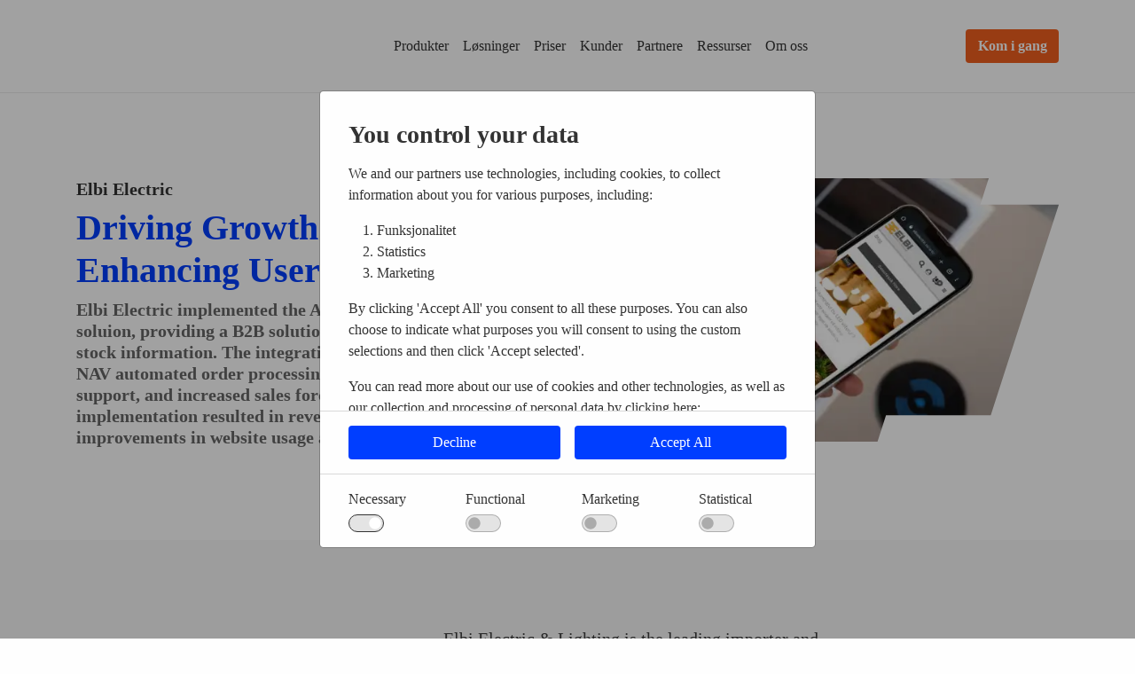

--- FILE ---
content_type: text/html; charset=utf-8
request_url: https://dynamicweb.no/kunder/elbi-electric
body_size: 25223
content:
	<!doctype html>
	<html lang="nb">
	<head>
		<!-- v1.25.1
 -->
		<meta charset="utf-8">
		<meta name="viewport" content="height=device-height, width=device-width, initial-scale=1.0">
		<link rel="shortcut icon" href="/Files/Images/Dynamicweb/Favicon/favicon-32x32.png">
		<link rel="apple-touch-icon" href="/Files/Templates/Designs/Swift/Assets/Images/apple-touch-icon.png">
		<meta property="og:image" content="https://dynamicweb.no/Files/Images/Customers/Elbi Electric/Elbi_OPG.png">
<meta property="og:description" content="All-in-One DynamicWeb solution integrated with MS Dynamics NAV The integration with Microsoft Dynamics NAV automated order processing, improved customer support, and increased sales force efficiency. ">
<base href="https://dynamicweb.no/">
<meta name="description" content="All-in-One DynamicWeb solution integrated with MS Dynamics NAV The integration with Microsoft Dynamics NAV automated order processing, improved customer support, and increased sales force efficiency. ">
<meta property="og:type" content="DynamicWeb logo">
<meta property="og:url" content="https://dynamicweb.nohttps://dynamicweb.no/kunder/elbi-electric">
<meta property="og:image:alt" content="DynamicWeb logo">
<meta property="og:site_name" content="www.dynamicweb.com">
<meta property="og:title" content="Elbi Electric">
<meta property="og:image:secure_url" content="https://dynamicweb.no/Files/Images/Customers/Elbi Electric/Elbi_OPG.png">
<meta name="twitter:image" content="https://dynamicweb.no/Files/Images/Customers/Elbi Electric/Elbi_OPG.png">
						<link rel="alternate" hreflang="en-us" href="https://dynamicweb.com/customers/elbi-electric">
							<link rel="alternate" hreflang="en" href="https://dynamicweb.com/customers/elbi-electric">
						<link rel="alternate" hreflang="de-de" href="https://dynamicweb.de/kunden/elbi-electric">
							<link rel="alternate" hreflang="de" href="https://dynamicweb.de/kunden/elbi-electric">
						<link rel="alternate" hreflang="nl-nl" href="https://dynamicweb.nl/klanten/elbi-electric">
							<link rel="alternate" hreflang="nl" href="https://dynamicweb.nl/klanten/elbi-electric">
						<link rel="alternate" hreflang="nb-no" href="https://dynamicweb.no/kunder/elbi-electric">
							<link rel="alternate" hreflang="nb" href="https://dynamicweb.no/kunder/elbi-electric">
		<title>Elbi Electric</title>
		<link href="/Files/Templates/Designs/Swift/Assets/css/styles.css?638411742646926053" rel="stylesheet" media="all" type="text/css">
			<style>
				@media ( min-width: 1600px ) {
					.container-xxl,
					.container-xl,
					.container-lg,
					.container-md,
					.container-sm,
					.container {
						max-width: 1520px;
					}
				}
			</style>
				<style>
					@media ( min-width: 1920px ) {
						.container-xxl,
						.container-xl,
						.container-lg,
						.container-md,
						.container-sm,
						.container {
							max-width: 1820px;
						}
					}
				</style>
		<link href="/Files/Templates/Designs/Swift/_parsed/Swift_css/Swift_styles_9.min.css?638871352744270000" rel="stylesheet" media="all" type="text/css" data-last-modified-content="03.07.2025 10:27:54">
		<script src="/Files/Templates/Designs/Swift/Assets/js/scripts.js?638411742926688067"></script>
		<script type="module">
			swift.Scroll.hideHeadersOnScroll();
			swift.Scroll.handleAlternativeTheme();
			//Only load if AOS
			const aosColumns = document.querySelectorAll('[data-aos]');
			if (aosColumns.length > 0) {
				swift.AssetLoader.Load('/Files/Templates/Designs/Swift/Assets/js/aos.js?638411742926688067', 'js');
				document.addEventListener('load.swift.assetloader', function () {
					AOS.init({ duration: 400, delay: 100, easing: 'ease-in-out', mirror: false, disable: window.matchMedia('(prefers-reduced-motion: reduce)') });
				});
			}
		</script>
<meta name="google-site-verification" content="Ihyxre_XM_ebnXAqCFHkm58q6NHwAcDccR_ku_H5zuM" />
<link href="/Files/Templates/Designs/Swift/Assets/css/dw2022.css" rel="stylesheet" media="all">
<script type="module">
  	const tooltipTriggerList = [].slice.call(document.querySelectorAll('[data-bs-toggle="tooltip"]'))
	const tooltipList = tooltipTriggerList.map(function (tooltipTriggerEl) {
  		return new bootstrap.Tooltip(tooltipTriggerEl);
	});
</script>
<!-- Start of HubSpot Embed Code -->
  <script type="text/javascript" id="hs-script-loader" async defer src="//js-na1.hs-scripts.com/43727986.js"></script>
<!-- End of HubSpot Embed Code -->
  <meta name="google-site-verification" content="MZNy_sZbFjz88Z09heQtDmU6Ry9Jk5T2bdwTSDtOzRw" />
  <meta name="google-site-verification" content="9Fdch3C2EqD1v5hEGjXIUVA4JDwJ6bz57N-g7eXRZho" />
  <meta name="google-site-verification" content="VKUCKwan44a64w-aohJ468VDpp-SuCUEy2VnPOkSvz8" />
  <meta name="google-site-verification" content="m6Ab8tsu4B8YuDvdNBpwWKRcK5ZnRONJ8ioxKdjsdXo" />
  <meta name="google-site-verification" content="SmPOZiFRqDuUZGKDGYHGzxAAgsg4uuWHEdD5SVbGgD4" />
  <meta name="google-site-verification" content="ESt7Vc37mzr9liKljvkIoAwuF05OGFd28SieaAkhzR4" />
	</head>
	<body class="brand  theme light" id="page9631">
			<header class="page-header sticky-top top-0 d-none d-xl-block" id="page-header-desktop">
		<div class="py-4   theme light   item_swift_4columnsflex" >
			<div class="container-xl">
				<div class="d-flex flex-row gap-3 align-items-center">
					<div class="col flex-grow-0">
<figure class="m-0 d-flex justify-content-start item_swift_logo">
	<div id="42638" class="user-select-none" style="scroll-margin-top:var(--header-height,150px)"></div>
		<a href="/" class="text-decoration-none" aria-label="DynamicWeb">
			<div class="icon-auto" style="width: 180px">
				<?xml version="1.0" encoding="UTF-8"?><svg xmlns="http://www.w3.org/2000/svg" viewBox="0 0 477.66 72.07"><defs><style>.d{fill:#003cff;}</style></defs><g id="a"/><g id="b"><g id="c"><path class="d" d="M465.75,19.39c1.19-.69,2.52-1.04,3.98-1.04s2.84,.34,4.04,1.02c1.21,.68,2.15,1.62,2.85,2.81s1.04,2.52,1.04,3.98-.35,2.79-1.04,3.98-1.64,2.13-2.85,2.81c-1.2,.68-2.55,1.02-4.04,1.02s-2.79-.34-3.98-1.02c-1.19-.68-2.13-1.62-2.83-2.81-.69-1.19-1.04-2.51-1.04-3.94s.35-2.79,1.04-3.98,1.63-2.13,2.83-2.83Zm7.44,.9c-1.02-.59-2.17-.88-3.46-.88s-2.39,.3-3.41,.88c-1.02,.59-1.83,1.4-2.41,2.43-.59,1.03-.89,2.19-.89,3.47s.29,2.39,.89,3.42c.59,1.02,1.39,1.83,2.41,2.41,1.02,.59,2.16,.88,3.41,.88s2.44-.29,3.46-.88c1.02-.59,1.83-1.4,2.41-2.43,.59-1.03,.89-2.18,.89-3.43s-.29-2.4-.89-3.43c-.59-1.03-1.39-1.84-2.41-2.43Zm-.81,2.14c.56,.5,.84,1.14,.84,1.92,0,.66-.19,1.21-.59,1.65s-.93,.73-1.61,.86l2.24,3.77h-1.3l-2.08-3.57h-1.92v3.57h-1.14v-8.95h3.3c.94,0,1.69,.25,2.26,.75Zm-2.3,3.65c.58,0,1.05-.15,1.41-.45,.37-.3,.55-.73,.55-1.28s-.18-.93-.55-1.24c-.37-.3-.84-.45-1.41-.45h-2.12v3.42h2.12Z"/><g><path class="d" d="M0,56.4V3.43H16.27c7.86,0,14.45,2.54,19.77,7.61,5.32,5.07,7.98,11.37,7.98,18.87s-2.66,13.8-7.98,18.87c-5.32,5.07-11.91,7.61-19.77,7.61H0Zm8.73-8.13h7.54c5.57,0,10.11-1.74,13.61-5.22,3.51-3.48,5.26-7.86,5.26-13.13s-1.75-9.65-5.26-13.13c-3.5-3.48-8.04-5.22-13.61-5.22h-7.54V48.27Z"/><path class="d" d="M93.54,56.4V19.1h8.2v5.07c2.34-3.88,6.12-5.82,11.34-5.82,4.33,0,7.79,1.42,10.37,4.25,2.59,2.83,3.88,6.62,3.88,11.34v22.45h-8.21v-21.11c0-2.98-.7-5.31-2.09-6.97-1.39-1.67-3.29-2.5-5.67-2.5-2.84,0-5.15,1.07-6.94,3.21s-2.69,5.15-2.69,9.03v18.35h-8.2Z"/><path class="d" d="M152.02,57.15c-5.07,0-9.34-1.89-12.8-5.67-3.46-3.78-5.18-8.36-5.18-13.73s1.73-9.95,5.18-13.73c3.46-3.78,7.72-5.67,12.8-5.67,2.54,0,4.87,.56,7.01,1.68,2.14,1.12,3.78,2.47,4.92,4.07v-5h8.21V56.4h-8.21v-5c-1.14,1.59-2.79,2.95-4.92,4.07-2.14,1.12-4.48,1.68-7.01,1.68Zm-6.49-10.89c2.09,2.29,4.75,3.43,7.98,3.43s5.89-1.14,7.98-3.43c2.09-2.29,3.13-5.12,3.13-8.5s-1.04-6.22-3.13-8.51c-2.09-2.29-4.75-3.43-7.98-3.43s-5.89,1.14-7.98,3.43c-2.09,2.29-3.13,5.12-3.13,8.51s1.04,6.22,3.13,8.5Z"/><path class="d" d="M229.68,56.4v-20.96c0-3.03-.56-5.4-1.68-7.09-1.12-1.69-2.77-2.54-4.96-2.54-2.64,0-4.75,1.02-6.34,3.06-1.59,2.04-2.44,4.9-2.54,8.58v18.95h-8.21v-20.96c0-3.03-.56-5.4-1.68-7.09-1.12-1.69-2.77-2.54-4.96-2.54-2.74,0-4.91,1.07-6.53,3.21-1.62,2.14-2.43,5.15-2.43,9.03v18.35h-8.21V19.1h8.21v5.07c2.29-3.88,5.82-5.82,10.59-5.82,5.62,0,9.47,2.46,11.56,7.38,1.04-2.34,2.65-4.15,4.81-5.45s4.54-1.94,7.12-1.94c4.18,0,7.46,1.42,9.85,4.25,2.39,2.83,3.58,6.67,3.58,11.49v22.31h-8.21Z"/><path class="d" d="M251.39,10.97c-1.49,0-2.79-.53-3.88-1.6-1.09-1.07-1.64-2.37-1.64-3.92s.55-2.77,1.64-3.84c1.09-1.07,2.39-1.61,3.88-1.61s2.84,.54,3.88,1.61c1.04,1.07,1.57,2.35,1.57,3.84s-.52,2.85-1.57,3.92c-1.04,1.07-2.34,1.6-3.88,1.6Zm-4.1,45.43V19.1h8.2V56.4h-8.2Z"/><path class="d" d="M282.43,57.15c-5.62,0-10.31-1.85-14.06-5.56-3.76-3.7-5.63-8.32-5.63-13.84s1.87-10.13,5.63-13.84c3.75-3.7,8.44-5.56,14.06-5.56,3.83,0,7.27,.92,10.33,2.76s5.41,4.35,7.05,7.54l-7.16,3.88c-.95-1.99-2.31-3.58-4.1-4.78-1.79-1.19-3.83-1.79-6.12-1.79-3.28,0-5.99,1.13-8.13,3.39-2.14,2.26-3.21,5.06-3.21,8.39s1.07,6.13,3.21,8.39c2.14,2.26,4.85,3.39,8.13,3.39,2.29,0,4.33-.6,6.12-1.79s3.16-2.79,4.1-4.77l7.16,3.88c-1.64,3.18-3.99,5.7-7.05,7.54s-6.5,2.76-10.33,2.76Z"/><path class="d" d="M395.56,57.15c-5.67,0-10.33-1.81-13.99-5.45s-5.48-8.28-5.48-13.95,1.84-10.13,5.52-13.84c3.68-3.7,8.33-5.56,13.95-5.56,5.17,0,9.46,1.64,12.87,4.92,3.41,3.28,5.11,7.81,5.11,13.58,0,1-.03,1.89-.07,2.69h-29.32c.2,3.03,1.37,5.48,3.51,7.35,2.14,1.87,4.8,2.8,7.98,2.8,4.78,0,8.33-1.89,10.67-5.67l6.27,4.48c-3.58,5.77-9.25,8.65-17.01,8.65Zm-11.04-23.57h20.74c-.45-2.59-1.61-4.61-3.47-6.08s-4.04-2.2-6.53-2.2-4.89,.72-6.9,2.16c-2.01,1.44-3.29,3.48-3.84,6.12Z"/><path class="d" d="M441.07,57.15c-2.54,0-4.89-.56-7.05-1.68-2.16-1.12-3.82-2.47-4.96-4.07v5h-8.21V.45h8.21V24.1c1.14-1.59,2.8-2.95,4.96-4.07s4.51-1.68,7.05-1.68c5.07,0,9.34,1.89,12.79,5.67,3.46,3.78,4.62,8.36,4.62,13.73s-1.16,9.95-4.62,13.73c-3.46,3.78-7.72,5.67-12.79,5.67Zm-1.49-7.46c3.23,0,5.89-1.14,7.98-3.43,2.09-2.29,3.13-5.12,3.13-8.5s-1.04-6.22-3.13-8.51c-2.09-2.29-4.75-3.43-7.98-3.43s-5.97,1.14-8.06,3.43c-2.09,2.29-3.13,5.12-3.13,8.51s1.04,6.22,3.13,8.5c2.09,2.29,4.77,3.43,8.06,3.43Z"/></g><polygon class="d" points="61.96 72.07 71.13 72.07 88.34 19.1 79.17 19.1 61.96 72.07"/><polygon class="d" points="67.71 54.39 58.54 54.39 47.08 19.1 56.26 19.1 67.71 54.39"/><polygon class="d" points="333.76 3.43 321.1 42.38 308.45 3.43 299.34 3.43 316.55 56.4 325.66 56.4 342.86 3.43 333.76 3.43"/><polygon class="d" points="368.17 3.43 355.52 42.38 347.42 17.45 342.86 31.46 350.96 56.4 350.96 56.4 360.07 56.4 360.07 56.4 377.28 3.43 368.17 3.43"/></g></g></svg>
			</div>
		</a>
</figure>
					</div>
					<div class="col flex-grow-1">
<div class="nav-wrapper megamenu-wrapper item_swift_megamenu">
<nav class="d-flex py-0 justify-content-center text-center">
	<ul class="nav flex-nowrap ">
			<li id="Megamenu_Page_5367_42655" data-type="page" class="nav-item dropdown position-static">
					<a class="nav-link p-2 text-decoration-underline-hover fw-normal  fs-6 dropdown-toggle" href="/produkter"  role="button" aria-haspopup="true" aria-expanded="false" data-bs-toggle="dropdown" data-bs-offset="0,0" id="NavLink_Megamenu_Page_5367_42655">
				<span>Produkter</span>  
					</a>
						<div class="dropdown-menu megamenu py-4 theme light" aria-labelledby="Megamenu_Page_5367_42655" id="NavGroupMegamenu_Page_5367_42655">
							<div class="container-xl">
									<div class="d-flex flex-wrap mx-n2 mx-xxl-n3 justify-content-center text-center">
											<div class="col-4 col-xl-3 col-xxl-2">
													<div id="Megamenu_Page_5137_42655" data-type="page" class="nav-link lh-sm text-break">
													<div class="d-flex flex-column align-items-center gap-3">
														<h6 class="m-0 w-100 fw-bold  fs-6">Produkter</h6>
													</div>
													</div>
															<a id="Megamenu_Page_5153_42655" data-type="page" class="nav-link text-decoration-underline-hover lh-sm text-break" href="/produkter/content-management" >
															<div class="d-flex flex-column align-items-center gap-3">
																		<span class="w-100 fw-normal  fs-6">Content Management (CMS)</span>
																	</div>
															</a>	
															<a id="Megamenu_Page_5154_42655" data-type="page" class="nav-link text-decoration-underline-hover lh-sm text-break" href="/produkter/e-handel" >
															<div class="d-flex flex-column align-items-center gap-3">
																		<span class="w-100 fw-normal  fs-6">E-handel</span>
																	</div>
															</a>	
															<a id="Megamenu_Page_5155_42655" data-type="page" class="nav-link text-decoration-underline-hover lh-sm text-break" href="/produkter/digital-markedsfoering" >
															<div class="d-flex flex-column align-items-center gap-3">
																		<span class="w-100 fw-normal  fs-6">Digital markedsføring</span>
																	</div>
															</a>	
															<a id="Megamenu_Page_5156_42655" data-type="page" class="nav-link text-decoration-underline-hover lh-sm text-break" href="/produkter/product-information-management-pim" >
															<div class="d-flex flex-column align-items-center gap-3">
																		<span class="w-100 fw-normal  fs-6">Product Information Management (PIM)</span>
																	</div>
															</a>	
											</div>
											<div class="col-4 col-xl-3 col-xxl-2">
													<div id="Megamenu_Page_5138_42655" data-type="page" class="nav-link lh-sm text-break">
													<div class="d-flex flex-column align-items-center gap-3">
														<h6 class="m-0 w-100 fw-bold  fs-6">Akseleratorer</h6>
													</div>
													</div>
															<a id="Megamenu_Page_5159_42655" data-type="page" class="nav-link text-decoration-underline-hover lh-sm text-break" href="/akseleratorer/integrasjon" >
															<div class="d-flex flex-column align-items-center gap-3">
																		<span class="w-100 fw-normal  fs-6">Integrasjon</span>
																	</div>
															</a>	
															<a id="Megamenu_Page_5160_42655" data-type="page" class="nav-link text-decoration-underline-hover lh-sm text-break" href="/akseleratorer/funksjonsliste" >
															<div class="d-flex flex-column align-items-center gap-3">
																		<span class="w-100 fw-normal  fs-6">Funksjonsliste</span>
																	</div>
															</a>	
															<a id="Megamenu_Page_16029_42655" data-type="page" class="nav-link text-decoration-underline-hover lh-sm text-break" href="/akseleratorer/dynamicweb-swift" >
															<div class="d-flex flex-column align-items-center gap-3">
																		<span class="w-100 fw-normal  fs-6">DynamicWeb Swift</span>
																	</div>
															</a>	
											</div>
											<div class="col-4 col-xl-3 col-xxl-2">
													<div id="Megamenu_Page_8810_42655" data-type="page" class="nav-link lh-sm text-break">
													<div class="d-flex flex-column align-items-center gap-3">
														<h6 class="m-0 w-100 fw-bold  fs-6">Teknologi</h6>
													</div>
													</div>
															<a id="Megamenu_Page_8822_42655" data-type="page" class="nav-link text-decoration-underline-hover lh-sm text-break" href="/teknologi/mach" >
															<div class="d-flex flex-column align-items-center gap-3">
																		<span class="w-100 fw-normal  fs-6">MACH</span>
																	</div>
															</a>	
															<a id="Megamenu_Page_8823_42655" data-type="page" class="nav-link text-decoration-underline-hover lh-sm text-break" href="/teknologi/headless" >
															<div class="d-flex flex-column align-items-center gap-3">
																		<span class="w-100 fw-normal  fs-6">Headless</span>
																	</div>
															</a>	
															<a id="Megamenu_Page_8824_42655" data-type="page" class="nav-link text-decoration-underline-hover lh-sm text-break" href="/teknologi/cloud" >
															<div class="d-flex flex-column align-items-center gap-3">
																		<span class="w-100 fw-normal  fs-6">Cloud</span>
																	</div>
															</a>	
															<a id="Megamenu_Page_17486_42655" data-type="page" class="nav-link text-decoration-underline-hover lh-sm text-break" href="/teknologi/ai" >
															<div class="d-flex flex-column align-items-center gap-3">
																		<span class="w-100 fw-normal  fs-6">AI</span>
																	</div>
															</a>	
															<a id="Megamenu_Page_9729_42655" data-type="page" class="nav-link text-decoration-underline-hover lh-sm text-break" href="/teknologi/roadmap" >
															<div class="d-flex flex-column align-items-center gap-3">
																		<span class="w-100 fw-normal  fs-6">Roadmap</span>
																	</div>
															</a>	
											</div>
											<div class="col-4 col-xl-3 col-xxl-2">
													<div id="Megamenu_Page_5691_42655" data-type="page" class="nav-link lh-sm text-break">
													<div class="d-flex flex-column align-items-center gap-3">
														<h6 class="m-0 w-100 fw-bold  fs-6">Tillegg & utvidelser</h6>
													</div>
													</div>
															<a id="Megamenu_Page_5139_42655" data-type="page" class="nav-link text-decoration-underline-hover lh-sm text-break" href="/tillegg-utvidelser/markedsplass" >
															<div class="d-flex flex-column align-items-center gap-3">
																		<span class="w-100 fw-normal  fs-6">Markedsplass</span>
																	</div>
															</a>	
															<a id="Megamenu_Page_10909_42655" data-type="page" class="nav-link text-decoration-underline-hover lh-sm text-break" href="/tillegg-utvidelser/dynamicweb-publications" >
															<div class="d-flex flex-column align-items-center gap-3">
																		<span class="w-100 fw-normal  fs-6">DynamicWeb Publications</span>
																	</div>
															</a>	
															<a id="Megamenu_Page_11374_42655" data-type="page" class="nav-link text-decoration-underline-hover lh-sm text-break" href="/tillegg-utvidelser/digital-asset-portal" >
															<div class="d-flex flex-column align-items-center gap-3">
																		<span class="w-100 fw-normal  fs-6">Digital Asset Portal</span>
																	</div>
															</a>	
											</div>
									</div>
							</div>
							</div>
			</li>
			<li id="Megamenu_Page_5368_42655" data-type="page" class="nav-item dropdown position-static">
					<a class="nav-link p-2 text-decoration-underline-hover fw-normal  fs-6 dropdown-toggle" href="/loesninger"  role="button" aria-haspopup="true" aria-expanded="false" data-bs-toggle="dropdown" data-bs-offset="0,0" id="NavLink_Megamenu_Page_5368_42655">
				<span>Løsninger</span>  
					</a>
						<div class="dropdown-menu megamenu py-4 theme light" aria-labelledby="Megamenu_Page_5368_42655" id="NavGroupMegamenu_Page_5368_42655">
							<div class="container-xl">
									<div class="d-flex flex-wrap mx-n2 mx-xxl-n3 justify-content-center text-center">
											<div class="col-4 col-xl-3 col-xxl-2">
													<div id="Megamenu_Page_5133_42655" data-type="page" class="nav-link lh-sm text-break">
													<div class="d-flex flex-column align-items-center gap-3">
														<h6 class="m-0 w-100 fw-bold  fs-6">Etter bransje</h6>
													</div>
													</div>
															<a id="Megamenu_Page_15398_42655" data-type="page" class="nav-link text-decoration-underline-hover lh-sm text-break" href="/loesninger/produksjon" >
															<div class="d-flex flex-column align-items-center gap-3">
																		<span class="w-100 fw-normal  fs-6">Produksjon</span>
																	</div>
															</a>	
															<a id="Megamenu_Page_15988_42655" data-type="page" class="nav-link text-decoration-underline-hover lh-sm text-break" href="/loesninger/grossist" >
															<div class="d-flex flex-column align-items-center gap-3">
																		<span class="w-100 fw-normal  fs-6">Grossist</span>
																	</div>
															</a>	
															<a id="Megamenu_Page_5192_42655" data-type="page" class="nav-link text-decoration-underline-hover lh-sm text-break" href="/loesninger/detaljhandel" >
															<div class="d-flex flex-column align-items-center gap-3">
																		<span class="w-100 fw-normal  fs-6">Detaljhandel</span>
																	</div>
															</a>	
															<a id="Megamenu_Page_5193_42655" data-type="page" class="nav-link text-decoration-underline-hover lh-sm text-break" href="/loesninger/reservedeler-og-utstyr" >
															<div class="d-flex flex-column align-items-center gap-3">
																		<span class="w-100 fw-normal  fs-6">Reservedeler og utstyr</span>
																	</div>
															</a>	
															<a id="Megamenu_Page_5194_42655" data-type="page" class="nav-link text-decoration-underline-hover lh-sm text-break" href="/loesninger/hagebruk-og-landbruk" >
															<div class="d-flex flex-column align-items-center gap-3">
																		<span class="w-100 fw-normal  fs-6">Hagebruk og landbruk</span>
																	</div>
															</a>	
											</div>
											<div class="col-4 col-xl-3 col-xxl-2">
													<div id="Megamenu_Page_5134_42655" data-type="page" class="nav-link lh-sm text-break">
													<div class="d-flex flex-column align-items-center gap-3">
														<h6 class="m-0 w-100 fw-bold  fs-6">E-handel for Microsoft Dynamics</h6>
													</div>
													</div>
															<a id="Megamenu_Page_5289_42655" data-type="page" class="nav-link text-decoration-underline-hover lh-sm text-break" href="/loesninger/e-handel-for-dynamics-365-finance-operations" >
															<div class="d-flex flex-column align-items-center gap-3">
																		<span class="w-100 fw-normal  fs-6">E-handel for Dynamics 365 Finance & Operations</span>
																	</div>
															</a>	
															<a id="Megamenu_Page_5290_42655" data-type="page" class="nav-link text-decoration-underline-hover lh-sm text-break" href="/loesninger/e-handel-for-dynamics-365-business-central" >
															<div class="d-flex flex-column align-items-center gap-3">
																		<span class="w-100 fw-normal  fs-6">E-handel for Dynamics 365 Business Central</span>
																	</div>
															</a>	
															<a id="Megamenu_Page_5291_42655" data-type="page" class="nav-link text-decoration-underline-hover lh-sm text-break" href="/loesninger/e-handel-for-ms-dynamics-365-sales-crm" >
															<div class="d-flex flex-column align-items-center gap-3">
																		<span class="w-100 fw-normal  fs-6">E-handel for MS Dynamics 365 Sales (CRM)</span>
																	</div>
															</a>	
															<a id="Megamenu_Page_5292_42655" data-type="page" class="nav-link text-decoration-underline-hover lh-sm text-break" href="/loesninger/e-handel-for-ms-dynamics-nav" >
															<div class="d-flex flex-column align-items-center gap-3">
																		<span class="w-100 fw-normal  fs-6">E-handel for MS Dynamics NAV</span>
																	</div>
															</a>	
															<a id="Megamenu_Page_5293_42655" data-type="page" class="nav-link text-decoration-underline-hover lh-sm text-break" href="/loesninger/e-handel-for-ms-dynamics-ax" >
															<div class="d-flex flex-column align-items-center gap-3">
																		<span class="w-100 fw-normal  fs-6">E-handel for MS Dynamics AX</span>
																	</div>
															</a>	
															<a id="Megamenu_Page_13339_42655" data-type="page" class="nav-link text-decoration-underline-hover lh-sm text-break" href="/loesninger/pim-for-dynamics-365-business-central" >
															<div class="d-flex flex-column align-items-center gap-3">
																		<span class="w-100 fw-normal  fs-6">PIM for Dynamics 365 Business Central</span>
																	</div>
															</a>	
											</div>
											<div class="col-4 col-xl-3 col-xxl-2">
													<div id="Megamenu_Page_9750_42655" data-type="page" class="nav-link lh-sm text-break">
													<div class="d-flex flex-column align-items-center gap-3">
														<h6 class="m-0 w-100 fw-bold  fs-6">Annen ERP</h6>
													</div>
													</div>
															<a id="Megamenu_Page_9756_42655" data-type="page" class="nav-link text-decoration-underline-hover lh-sm text-break" href="/loesninger/visma-net" >
															<div class="d-flex flex-column align-items-center gap-3">
																		<span class="w-100 fw-normal  fs-6">Visma.net</span>
																	</div>
															</a>	
															<a id="Megamenu_Page_9799_42655" data-type="page" class="nav-link text-decoration-underline-hover lh-sm text-break" href="/loesninger/uniconta" >
															<div class="d-flex flex-column align-items-center gap-3">
																		<span class="w-100 fw-normal  fs-6">Uniconta</span>
																	</div>
															</a>	
															<a id="Megamenu_Page_5295_42655" data-type="page" class="nav-link text-decoration-underline-hover lh-sm text-break" href="/loesninger/e-handel-for-ls-aktivitet" >
															<div class="d-flex flex-column align-items-center gap-3">
																		<span class="w-100 fw-normal  fs-6">E-handel for LS-aktivitet</span>
																	</div>
															</a>	
															<a id="Megamenu_Page_5296_42655" data-type="page" class="nav-link text-decoration-underline-hover lh-sm text-break" href="/loesninger/e-handel-for-ls-retail" >
															<div class="d-flex flex-column align-items-center gap-3">
																		<span class="w-100 fw-normal  fs-6">E-handel for LS Retail</span>
																	</div>
															</a>	
															<a id="Megamenu_Page_17652_42655" data-type="page" class="nav-link text-decoration-underline-hover lh-sm text-break" href="/loesninger/monitor-erp" >
															<div class="d-flex flex-column align-items-center gap-3">
																		<span class="w-100 fw-normal  fs-6">Monitor ERP</span>
																	</div>
															</a>	
											</div>
											<div class="col-4 col-xl-3 col-xxl-2">
													<div id="Megamenu_Page_12822_42655" data-type="page" class="nav-link lh-sm text-break">
													<div class="d-flex flex-column align-items-center gap-3">
														<h6 class="m-0 w-100 fw-bold  fs-6">Compliance</h6>
													</div>
													</div>
															<a id="Megamenu_Page_12828_42655" data-type="page" class="nav-link text-decoration-underline-hover lh-sm text-break" href="/loesninger/compliance/ppwr" >
															<div class="d-flex flex-column align-items-center gap-3">
																		<span class="w-100 fw-normal  fs-6">PPWR</span>
																	</div>
															</a>	
															<a id="Megamenu_Page_12040_42655" data-type="page" class="nav-link text-decoration-underline-hover lh-sm text-break" href="/loesninger/compliance/digital-product-passport" >
															<div class="d-flex flex-column align-items-center gap-3">
																		<span class="w-100 fw-normal  fs-6">Digital Product Passport</span>
																	</div>
															</a>	
											</div>
									</div>
							</div>
							</div>
			</li>
			<li id="Megamenu_Page_11600_42655" data-type="page" class="nav-item dropdown">
					<a class="nav-link p-2 text-decoration-underline-hover fw-normal  fs-6" href="/priser"  id="NavLink_Megamenu_Page_11600_42655">
				<span>Priser</span>  
					</a>
			</li>
			<li id="Megamenu_Page_5369_42655" data-type="page" class="nav-item dropdown position-static">
					<a class="nav-link p-2 text-decoration-underline-hover fw-normal  fs-6 dropdown-toggle" href="/kunder"  role="button" aria-haspopup="true" aria-expanded="false" data-bs-toggle="dropdown" data-bs-offset="0,0" id="NavLink_Megamenu_Page_5369_42655">
				<span>Kunder</span>  
					</a>
						<div class="dropdown-menu megamenu py-4 theme light" aria-labelledby="Megamenu_Page_5369_42655" id="NavGroupMegamenu_Page_5369_42655">
							<div class="container-xl">
									<div class="d-flex flex-wrap mx-n2 mx-xxl-n3 justify-content-center text-center">
											<div class="col-4 col-xl-3 col-xxl-2">
													<div id="Megamenu_Page_5135_42655" data-type="page" class="nav-link lh-sm text-break">
													<div class="d-flex flex-column align-items-center gap-3">
														<h6 class="m-0 w-100 fw-bold  fs-6">Alle kunder</h6>
													</div>
													</div>
															<a id="Megamenu_Page_5694_42655" data-type="page" class="nav-link text-decoration-underline-hover lh-sm text-break" href="/kunder" >
															<div class="d-flex flex-column align-items-center gap-3">
																		<span class="w-100 fw-normal  fs-6">Alle saker</span>
																	</div>
															</a>	
											</div>
									</div>
							</div>
							</div>
			</li>
			<li id="Megamenu_Page_5370_42655" data-type="page" class="nav-item dropdown position-static">
					<a class="nav-link p-2 text-decoration-underline-hover fw-normal  fs-6 dropdown-toggle" href="/finn-en-partner"  role="button" aria-haspopup="true" aria-expanded="false" data-bs-toggle="dropdown" data-bs-offset="0,0" id="NavLink_Megamenu_Page_5370_42655">
				<span>Partnere</span>  
					</a>
						<div class="dropdown-menu megamenu py-4 theme light" aria-labelledby="Megamenu_Page_5370_42655" id="NavGroupMegamenu_Page_5370_42655">
							<div class="container-xl">
									<div class="d-flex flex-wrap mx-n2 mx-xxl-n3 justify-content-center text-center">
											<div class="col-4 col-xl-3 col-xxl-2">
													<a id="Megamenu_Page_5538_42655" data-type="page" href="/partnere" class="nav-link text-decoration-underline-hover lh-sm text-break">
													<div class="d-flex flex-column align-items-center gap-3">
														<h6 class="m-0 w-100 fw-bold  fs-6">Finn en partner</h6>
													</div>
													</a>
															<a id="Megamenu_Page_5541_42655" data-type="page" class="nav-link text-decoration-underline-hover lh-sm text-break" href="/partnere" >
															<div class="d-flex flex-column align-items-center gap-3">
																		<span class="w-100 fw-normal  fs-6">Alle partnere</span>
																	</div>
															</a>	
											</div>
											<div class="col-4 col-xl-3 col-xxl-2">
													<a id="Megamenu_Page_5539_42655" data-type="page" href="/bli-en-partner" class="nav-link text-decoration-underline-hover lh-sm text-break">
													<div class="d-flex flex-column align-items-center gap-3">
														<h6 class="m-0 w-100 fw-bold  fs-6">Bli en partner</h6>
													</div>
													</a>
															<a id="Megamenu_Page_5537_42655" data-type="page" class="nav-link text-decoration-underline-hover lh-sm text-break" href="/bli-en-partner/partner-onboarding-program" >
															<div class="d-flex flex-column align-items-center gap-3">
																		<span class="w-100 fw-normal  fs-6">Partner Onboarding Program</span>
																	</div>
															</a>	
											</div>
											<div class="col-4 col-xl-3 col-xxl-2">
													<div id="Megamenu_Page_11808_42655" data-type="page" class="nav-link lh-sm text-break">
													<div class="d-flex flex-column align-items-center gap-3">
														<h6 class="m-0 w-100 fw-bold  fs-6">Partner Portal</h6>
													</div>
													</div>
															<a id="Megamenu_Page_11814_42655" data-type="page" class="nav-link text-decoration-underline-hover lh-sm text-break" href="http://partner.dynamicweb.com" >
															<div class="d-flex flex-column align-items-center gap-3">
																		<span class="w-100 fw-normal  fs-6">Partner Portal</span>
																	</div>
															</a>	
											</div>
									</div>
							</div>
							</div>
			</li>
			<li id="Megamenu_Page_5371_42655" data-type="page" class="nav-item dropdown position-static">
					<a class="nav-link p-2 text-decoration-underline-hover fw-normal  fs-6 dropdown-toggle" href="/ressurser"  role="button" aria-haspopup="true" aria-expanded="false" data-bs-toggle="dropdown" data-bs-offset="0,0" id="NavLink_Megamenu_Page_5371_42655">
				<span>Ressurser</span>  
					</a>
						<div class="dropdown-menu megamenu py-4 theme light" aria-labelledby="Megamenu_Page_5371_42655" id="NavGroupMegamenu_Page_5371_42655">
							<div class="container-xl">
									<div class="d-flex flex-wrap mx-n2 mx-xxl-n3 justify-content-center text-center">
											<div class="col-4 col-xl-3 col-xxl-2">
													<div id="Megamenu_Page_5140_42655" data-type="page" class="nav-link lh-sm text-break">
													<div class="d-flex flex-column align-items-center gap-3">
														<h6 class="m-0 w-100 fw-bold  fs-6">Nedlastinger</h6>
													</div>
													</div>
															<a id="Megamenu_Page_5252_42655" data-type="page" class="nav-link text-decoration-underline-hover lh-sm text-break" href="/ressurser/nedlastinger/on-demand-webinarer" >
															<div class="d-flex flex-column align-items-center gap-3">
																		<span class="w-100 fw-normal  fs-6">On-demand webinarer</span>
																	</div>
															</a>	
															<a id="Megamenu_Page_5253_42655" data-type="page" class="nav-link text-decoration-underline-hover lh-sm text-break" href="/ressurser/nedlastinger/brosjyrer" >
															<div class="d-flex flex-column align-items-center gap-3">
																		<span class="w-100 fw-normal  fs-6">Brosjyrer</span>
																	</div>
															</a>	
															<a id="Megamenu_Page_5255_42655" data-type="page" class="nav-link text-decoration-underline-hover lh-sm text-break" href="/ressurser/nedlastinger/white-papers" >
															<div class="d-flex flex-column align-items-center gap-3">
																		<span class="w-100 fw-normal  fs-6">White papers</span>
																	</div>
															</a>	
											</div>
											<div class="col-4 col-xl-3 col-xxl-2">
													<div id="Megamenu_Page_5141_42655" data-type="page" class="nav-link lh-sm text-break">
													<div class="d-flex flex-column align-items-center gap-3">
														<h6 class="m-0 w-100 fw-bold  fs-6">Innsikt</h6>
													</div>
													</div>
															<a id="Megamenu_Page_5202_42655" data-type="page" class="nav-link text-decoration-underline-hover lh-sm text-break" href="/ressurser/innsikt/blog" >
															<div class="d-flex flex-column align-items-center gap-3">
																		<span class="w-100 fw-normal  fs-6">Blog</span>
																	</div>
															</a>	
															<a id="Megamenu_Page_5203_42655" data-type="page" class="nav-link text-decoration-underline-hover lh-sm text-break" href="https://dynamicweb.com/resources/insights/news-articles" >
															<div class="d-flex flex-column align-items-center gap-3">
																		<span class="w-100 fw-normal  fs-6">Nyheter og artikler</span>
																	</div>
															</a>	
											</div>
											<div class="col-4 col-xl-3 col-xxl-2">
													<div id="Megamenu_Page_12135_42655" data-type="page" class="nav-link lh-sm text-break">
													<div class="d-flex flex-column align-items-center gap-3">
														<h6 class="m-0 w-100 fw-bold  fs-6">Utviklere</h6>
													</div>
													</div>
															<a id="Megamenu_Page_12356_42655" data-type="page" class="nav-link text-decoration-underline-hover lh-sm text-break" href="/ressurser/utviklere" >
															<div class="d-flex flex-column align-items-center gap-3">
																		<span class="w-100 fw-normal  fs-6">Bygg med DynamicWeb</span>
																	</div>
															</a>	
															<a id="Megamenu_Page_12147_42655" data-type="page" class="nav-link text-decoration-underline-hover lh-sm text-break" href="https://doc.dynamicweb.dev/index.html" >
															<div class="d-flex flex-column align-items-center gap-3">
																		<span class="w-100 fw-normal  fs-6">Dokumentasjon - DW10</span>
																	</div>
															</a>	
															<a id="Megamenu_Page_12141_42655" data-type="page" class="nav-link text-decoration-underline-hover lh-sm text-break" href="https://doc.dynamicweb.com/" >
															<div class="d-flex flex-column align-items-center gap-3">
																		<span class="w-100 fw-normal  fs-6">Dokumentasjon - DW9</span>
																	</div>
															</a>	
											</div>
											<div class="col-4 col-xl-3 col-xxl-2">
													<div id="Megamenu_Page_5142_42655" data-type="page" class="nav-link lh-sm text-break">
													<div class="d-flex flex-column align-items-center gap-3">
														<h6 class="m-0 w-100 fw-bold  fs-6">Arrangementer</h6>
													</div>
													</div>
															<a id="Megamenu_Page_5527_42655" data-type="page" class="nav-link text-decoration-underline-hover lh-sm text-break" href="/ressurser/arrangementer/webinarer" >
															<div class="d-flex flex-column align-items-center gap-3">
																		<span class="w-100 fw-normal  fs-6">Webinarer</span>
																	</div>
															</a>	
															<a id="Megamenu_Page_5529_42655" data-type="page" class="nav-link text-decoration-underline-hover lh-sm text-break" href="/ressurser/arrangementer/seminarer-og-opplaering" >
															<div class="d-flex flex-column align-items-center gap-3">
																		<span class="w-100 fw-normal  fs-6">Seminarer og opplæring</span>
																	</div>
															</a>	
											</div>
									</div>
							</div>
							</div>
			</li>
			<li id="Megamenu_Page_5372_42655" data-type="page" class="nav-item dropdown position-static">
					<a class="nav-link p-2 text-decoration-underline-hover fw-normal  fs-6 dropdown-toggle" href="/om-oss"  role="button" aria-haspopup="true" aria-expanded="false" data-bs-toggle="dropdown" data-bs-offset="0,0" id="NavLink_Megamenu_Page_5372_42655">
				<span>Om oss</span>  
					</a>
						<div class="dropdown-menu megamenu py-4 theme light" aria-labelledby="Megamenu_Page_5372_42655" id="NavGroupMegamenu_Page_5372_42655">
							<div class="container-xl">
									<div class="d-flex flex-wrap mx-n2 mx-xxl-n3 justify-content-center text-center">
											<div class="col-4 col-xl-3 col-xxl-2">
													<div id="Megamenu_Page_5143_42655" data-type="page" class="nav-link lh-sm text-break">
													<div class="d-flex flex-column align-items-center gap-3">
														<h6 class="m-0 w-100 fw-bold  fs-6">Møt DynamicWeb</h6>
													</div>
													</div>
															<a id="Megamenu_Page_5282_42655" data-type="page" class="nav-link text-decoration-underline-hover lh-sm text-break" href="/om-oss/moet-dynamicweb/team-emea" >
															<div class="d-flex flex-column align-items-center gap-3">
																		<span class="w-100 fw-normal  fs-6">Team - EMEA</span>
																	</div>
															</a>	
															<a id="Megamenu_Page_5283_42655" data-type="page" class="nav-link text-decoration-underline-hover lh-sm text-break" href="/om-oss/moet-dynamicweb/team-us" >
															<div class="d-flex flex-column align-items-center gap-3">
																		<span class="w-100 fw-normal  fs-6">Team - US</span>
																	</div>
															</a>	
															<a id="Megamenu_Page_5284_42655" data-type="page" class="nav-link text-decoration-underline-hover lh-sm text-break" href="/om-oss/moet-dynamicweb/team-apac" >
															<div class="d-flex flex-column align-items-center gap-3">
																		<span class="w-100 fw-normal  fs-6">Team - APAC</span>
																	</div>
															</a>	
											</div>
											<div class="col-4 col-xl-3 col-xxl-2">
													<div id="Megamenu_Page_5144_42655" data-type="page" class="nav-link lh-sm text-break">
													<div class="d-flex flex-column align-items-center gap-3">
														<h6 class="m-0 w-100 fw-bold  fs-6">Karriere</h6>
													</div>
													</div>
															<a id="Megamenu_Page_5286_42655" data-type="page" class="nav-link text-decoration-underline-hover lh-sm text-break" href="/om-oss/karriere/karriere-hos-dynamicweb" >
															<div class="d-flex flex-column align-items-center gap-3">
																		<span class="w-100 fw-normal  fs-6">Karriere hos DynamicWeb</span>
																	</div>
															</a>	
															<a id="Megamenu_Page_5288_42655" data-type="page" class="nav-link text-decoration-underline-hover lh-sm text-break" href="/om-oss/karriere/ledige-stillinger" >
															<div class="d-flex flex-column align-items-center gap-3">
																		<span class="w-100 fw-normal  fs-6">Ledige stillinger</span>
																	</div>
															</a>	
											</div>
											<div class="col-4 col-xl-3 col-xxl-2">
													<div id="Megamenu_Page_5145_42655" data-type="page" class="nav-link lh-sm text-break">
													<div class="d-flex flex-column align-items-center gap-3">
														<h6 class="m-0 w-100 fw-bold  fs-6">Kontakt</h6>
													</div>
													</div>
															<a id="Megamenu_Page_5728_42655" data-type="page" class="nav-link text-decoration-underline-hover lh-sm text-break" href="/om-oss/kontakt-oss" >
															<div class="d-flex flex-column align-items-center gap-3">
																		<span class="w-100 fw-normal  fs-6">Kontakt oss</span>
																	</div>
															</a>	
															<a id="Megamenu_Page_5729_42655" data-type="page" class="nav-link text-decoration-underline-hover lh-sm text-break" href="/om-oss/lokale-kontorer" >
															<div class="d-flex flex-column align-items-center gap-3">
																		<span class="w-100 fw-normal  fs-6">Lokale kontorer</span>
																	</div>
															</a>	
											</div>
									</div>
							</div>
							</div>
			</li>
	</ul>
</nav>
</div>
					</div>
					<div class="col flex-grow-0">
					</div>
					<div class="col flex-grow-0">
	<div id="42690" class="user-select-none" style="scroll-margin-top:var(--header-height,150px)"></div>
	<div class="d-flex justify-content-center">
		<div class="d-flex gap-3">
				<a href="/demo-site/faa-tilgang-til-demo"   class="text-nowrap btn btn-primary theme light">Kom i gang</a>
		</div>
	</div>
					</div>
				</div>
			</div>
		</div>
			</header>
			<header class="page-header sticky-top top-0 d-block d-xl-none" id="page-header-mobile">
		<div class="py-2   theme light   item_swift_3columnsflex" >
			<div class="container-xl">
				<div class="d-flex flex-row gap-1 gap-md-4 gap-lg-5 align-items-center">
					<div class="col flex-grow-1">
<figure class="m-0 d-flex justify-content-start item_swift_logo">
	<div id="42687" class="user-select-none" style="scroll-margin-top:var(--header-height,150px)"></div>
		<a href="/" class="text-decoration-none" aria-label="Swift">
			<div class="icon-auto" style="width: 120px">
				<?xml version="1.0" encoding="UTF-8"?><svg xmlns="http://www.w3.org/2000/svg" viewBox="0 0 477.66 72.07"><defs><style>.d{fill:#003cff;}</style></defs><g id="a"/><g id="b"><g id="c"><path class="d" d="M465.75,19.39c1.19-.69,2.52-1.04,3.98-1.04s2.84,.34,4.04,1.02c1.21,.68,2.15,1.62,2.85,2.81s1.04,2.52,1.04,3.98-.35,2.79-1.04,3.98-1.64,2.13-2.85,2.81c-1.2,.68-2.55,1.02-4.04,1.02s-2.79-.34-3.98-1.02c-1.19-.68-2.13-1.62-2.83-2.81-.69-1.19-1.04-2.51-1.04-3.94s.35-2.79,1.04-3.98,1.63-2.13,2.83-2.83Zm7.44,.9c-1.02-.59-2.17-.88-3.46-.88s-2.39,.3-3.41,.88c-1.02,.59-1.83,1.4-2.41,2.43-.59,1.03-.89,2.19-.89,3.47s.29,2.39,.89,3.42c.59,1.02,1.39,1.83,2.41,2.41,1.02,.59,2.16,.88,3.41,.88s2.44-.29,3.46-.88c1.02-.59,1.83-1.4,2.41-2.43,.59-1.03,.89-2.18,.89-3.43s-.29-2.4-.89-3.43c-.59-1.03-1.39-1.84-2.41-2.43Zm-.81,2.14c.56,.5,.84,1.14,.84,1.92,0,.66-.19,1.21-.59,1.65s-.93,.73-1.61,.86l2.24,3.77h-1.3l-2.08-3.57h-1.92v3.57h-1.14v-8.95h3.3c.94,0,1.69,.25,2.26,.75Zm-2.3,3.65c.58,0,1.05-.15,1.41-.45,.37-.3,.55-.73,.55-1.28s-.18-.93-.55-1.24c-.37-.3-.84-.45-1.41-.45h-2.12v3.42h2.12Z"/><g><path class="d" d="M0,56.4V3.43H16.27c7.86,0,14.45,2.54,19.77,7.61,5.32,5.07,7.98,11.37,7.98,18.87s-2.66,13.8-7.98,18.87c-5.32,5.07-11.91,7.61-19.77,7.61H0Zm8.73-8.13h7.54c5.57,0,10.11-1.74,13.61-5.22,3.51-3.48,5.26-7.86,5.26-13.13s-1.75-9.65-5.26-13.13c-3.5-3.48-8.04-5.22-13.61-5.22h-7.54V48.27Z"/><path class="d" d="M93.54,56.4V19.1h8.2v5.07c2.34-3.88,6.12-5.82,11.34-5.82,4.33,0,7.79,1.42,10.37,4.25,2.59,2.83,3.88,6.62,3.88,11.34v22.45h-8.21v-21.11c0-2.98-.7-5.31-2.09-6.97-1.39-1.67-3.29-2.5-5.67-2.5-2.84,0-5.15,1.07-6.94,3.21s-2.69,5.15-2.69,9.03v18.35h-8.2Z"/><path class="d" d="M152.02,57.15c-5.07,0-9.34-1.89-12.8-5.67-3.46-3.78-5.18-8.36-5.18-13.73s1.73-9.95,5.18-13.73c3.46-3.78,7.72-5.67,12.8-5.67,2.54,0,4.87,.56,7.01,1.68,2.14,1.12,3.78,2.47,4.92,4.07v-5h8.21V56.4h-8.21v-5c-1.14,1.59-2.79,2.95-4.92,4.07-2.14,1.12-4.48,1.68-7.01,1.68Zm-6.49-10.89c2.09,2.29,4.75,3.43,7.98,3.43s5.89-1.14,7.98-3.43c2.09-2.29,3.13-5.12,3.13-8.5s-1.04-6.22-3.13-8.51c-2.09-2.29-4.75-3.43-7.98-3.43s-5.89,1.14-7.98,3.43c-2.09,2.29-3.13,5.12-3.13,8.51s1.04,6.22,3.13,8.5Z"/><path class="d" d="M229.68,56.4v-20.96c0-3.03-.56-5.4-1.68-7.09-1.12-1.69-2.77-2.54-4.96-2.54-2.64,0-4.75,1.02-6.34,3.06-1.59,2.04-2.44,4.9-2.54,8.58v18.95h-8.21v-20.96c0-3.03-.56-5.4-1.68-7.09-1.12-1.69-2.77-2.54-4.96-2.54-2.74,0-4.91,1.07-6.53,3.21-1.62,2.14-2.43,5.15-2.43,9.03v18.35h-8.21V19.1h8.21v5.07c2.29-3.88,5.82-5.82,10.59-5.82,5.62,0,9.47,2.46,11.56,7.38,1.04-2.34,2.65-4.15,4.81-5.45s4.54-1.94,7.12-1.94c4.18,0,7.46,1.42,9.85,4.25,2.39,2.83,3.58,6.67,3.58,11.49v22.31h-8.21Z"/><path class="d" d="M251.39,10.97c-1.49,0-2.79-.53-3.88-1.6-1.09-1.07-1.64-2.37-1.64-3.92s.55-2.77,1.64-3.84c1.09-1.07,2.39-1.61,3.88-1.61s2.84,.54,3.88,1.61c1.04,1.07,1.57,2.35,1.57,3.84s-.52,2.85-1.57,3.92c-1.04,1.07-2.34,1.6-3.88,1.6Zm-4.1,45.43V19.1h8.2V56.4h-8.2Z"/><path class="d" d="M282.43,57.15c-5.62,0-10.31-1.85-14.06-5.56-3.76-3.7-5.63-8.32-5.63-13.84s1.87-10.13,5.63-13.84c3.75-3.7,8.44-5.56,14.06-5.56,3.83,0,7.27,.92,10.33,2.76s5.41,4.35,7.05,7.54l-7.16,3.88c-.95-1.99-2.31-3.58-4.1-4.78-1.79-1.19-3.83-1.79-6.12-1.79-3.28,0-5.99,1.13-8.13,3.39-2.14,2.26-3.21,5.06-3.21,8.39s1.07,6.13,3.21,8.39c2.14,2.26,4.85,3.39,8.13,3.39,2.29,0,4.33-.6,6.12-1.79s3.16-2.79,4.1-4.77l7.16,3.88c-1.64,3.18-3.99,5.7-7.05,7.54s-6.5,2.76-10.33,2.76Z"/><path class="d" d="M395.56,57.15c-5.67,0-10.33-1.81-13.99-5.45s-5.48-8.28-5.48-13.95,1.84-10.13,5.52-13.84c3.68-3.7,8.33-5.56,13.95-5.56,5.17,0,9.46,1.64,12.87,4.92,3.41,3.28,5.11,7.81,5.11,13.58,0,1-.03,1.89-.07,2.69h-29.32c.2,3.03,1.37,5.48,3.51,7.35,2.14,1.87,4.8,2.8,7.98,2.8,4.78,0,8.33-1.89,10.67-5.67l6.27,4.48c-3.58,5.77-9.25,8.65-17.01,8.65Zm-11.04-23.57h20.74c-.45-2.59-1.61-4.61-3.47-6.08s-4.04-2.2-6.53-2.2-4.89,.72-6.9,2.16c-2.01,1.44-3.29,3.48-3.84,6.12Z"/><path class="d" d="M441.07,57.15c-2.54,0-4.89-.56-7.05-1.68-2.16-1.12-3.82-2.47-4.96-4.07v5h-8.21V.45h8.21V24.1c1.14-1.59,2.8-2.95,4.96-4.07s4.51-1.68,7.05-1.68c5.07,0,9.34,1.89,12.79,5.67,3.46,3.78,4.62,8.36,4.62,13.73s-1.16,9.95-4.62,13.73c-3.46,3.78-7.72,5.67-12.79,5.67Zm-1.49-7.46c3.23,0,5.89-1.14,7.98-3.43,2.09-2.29,3.13-5.12,3.13-8.5s-1.04-6.22-3.13-8.51c-2.09-2.29-4.75-3.43-7.98-3.43s-5.97,1.14-8.06,3.43c-2.09,2.29-3.13,5.12-3.13,8.51s1.04,6.22,3.13,8.5c2.09,2.29,4.77,3.43,8.06,3.43Z"/></g><polygon class="d" points="61.96 72.07 71.13 72.07 88.34 19.1 79.17 19.1 61.96 72.07"/><polygon class="d" points="67.71 54.39 58.54 54.39 47.08 19.1 56.26 19.1 67.71 54.39"/><polygon class="d" points="333.76 3.43 321.1 42.38 308.45 3.43 299.34 3.43 316.55 56.4 325.66 56.4 342.86 3.43 333.76 3.43"/><polygon class="d" points="368.17 3.43 355.52 42.38 347.42 17.45 342.86 31.46 350.96 56.4 350.96 56.4 360.07 56.4 360.07 56.4 377.28 3.43 368.17 3.43"/></g></g></svg>
			</div>
		</a>
</figure>
					</div>
					<div class="col flex-grow-1">
	<div id="42691" class="user-select-none" style="scroll-margin-top:var(--header-height,150px)"></div>
	<div class="d-flex justify-content-start">
		<div class="d-flex gap-3">
				<a href="/demo-site/faa-tilgang-til-demo"   class="text-nowrap btn btn-sm btn-primary theme light">Kom i gang</a>
		</div>
	</div>
					</div>
					<div class="col flex-grow-0">
<div class="nav-wrapper d-flex justify-content-center item_swift_offcanvasnavigation">
	<button class="btn lh-1 p-2 text-reset" type="button" data-bs-toggle="offcanvas" data-bs-target="#navigation_42688" aria-controls="navigation_42688" aria-label="Navigation open button">
		<span class="d-flex gap-2 align-items-center flex-row">			
						<span class="icon-3 pe-none">
							<svg xmlns="http://www.w3.org/2000/svg" width="19.5" height="13.5" viewBox="0 0 19.5 13.5">
	<g transform="translate(-4707.664 -2123.75)">
		<line x2="18" transform="translate(4708.414 2130.5)" fill="none" stroke="currentColor" stroke-linecap="round"
			stroke-linejoin="round" stroke-width="1.5" />
		<line x2="18" transform="translate(4708.414 2124.5)" fill="none" stroke="currentColor" stroke-linecap="round"
			stroke-linejoin="round" stroke-width="1.5" />
		<line x2="18" transform="translate(4708.414 2136.5)" fill="none" stroke="currentColor" stroke-linecap="round"
			stroke-linejoin="round" stroke-width="1.5" />
	</g>
</svg>
						</span>
		</span>
	</button>
</div>
					</div>
				</div>
			</div>
		</div>
			</header>
		<div data-intersect></div>
		<main id="content" itemscope="" itemtype="https://schema.org/Article">
	<div class=" item_swift_article" itemprop="articleBody">
		<div class="py-5 py-lg-6  item_swift_2columns" >
			<div class="container-xl">
				<div class="grid grid-1 grid-lg-2 gap-lg-5">
					<div class="g-col order-first order-lg-0" data-col-size="6"  style="--bs-columns:12">
<div class="h-100 d-flex position-relative align-items-center justify-content-start item_swift_textadvanced">
	<div id="84165" class="user-select-none position-absolute top-0"  style="scroll-margin-top: var(--header-height, 150px)"></div>
	<div class="d-inline-flex flex-column text-start mw-lg-75ch ">
<h5 class="h5 text-inherit opacity-100">Elbi Electric</h5>
<h1 class="h1 text-accent opacity-100">Driving Growth and Enhancing User Experience </h1>
<h2 class="fs-5 text-inherit opacity-75">Elbi Electric implemented the All-in-One DynamicWeb soluion, providing a B2B solution for real-time pricing and stock information. The integration with Microsoft Dynamics NAV automated order processing, improved customer support, and increased sales force efficiency. The implementation resulted in revenue growth and significant improvements in website usage and accessibility.</h2>
			</div>
</div>
					</div>
					<div class="g-col " data-col-size="6"  style="--bs-columns:12">
		<figure class="m-0 ratio item_image_custom slash-primary" style="--bs-aspect-ratio: 56%">
		<img srcset="/Admin/Public/GetImage.ashx?image=%2fFiles%2fImages%2fCustomers%2fElbi+Electric%2f2.jpeg&width=640&format=webp   640w,
			/Admin/Public/GetImage.ashx?image=%2fFiles%2fImages%2fCustomers%2fElbi+Electric%2f2.jpeg&width=960&format=webp   960w,
			/Admin/Public/GetImage.ashx?image=%2fFiles%2fImages%2fCustomers%2fElbi+Electric%2f2.jpeg&width=1280&format=webp  1280w,
			/Admin/Public/GetImage.ashx?image=%2fFiles%2fImages%2fCustomers%2fElbi+Electric%2f2.jpeg&width=1920&format=webp 1920w"
			 src="/Admin/Public/GetImage.ashx?image=%2fFiles%2fImages%2fCustomers%2fElbi+Electric%2f2.jpeg&width=640&format=webp"
			 sizes="(max-width: 992px) 100vw, 50vw"
			 loading="lazy"
			 decoding="async"
			 style="object-fit: cover;object-position: 68% 27%;"
			 alt=""
			 data-image-number=""
			 >
		</figure>
					</div>
				</div>
			</div>
		</div>
		<div class="py-5 py-lg-6 theme theme-gray-2  item_swift_2columns_3-9" style="background-image:linear-gradient(0deg,rgba(var(--swift-foreground-color-rgb),0.00), rgba(var(--swift-background-color-rgb),0.00));">
			<div class=" container-compressed">
				<div class="grid grid-1 grid-lg-4 gap-lg-5">
					<div class="g-col order-first order-lg-0" data-col-size="3"  style="--bs-columns:12">
	<div id="84183" class="user-select-none" style="scroll-margin-top:var(--header-height,150px)"></div>
		<figure class="m-0  item_swift_image" >
		<img srcset="/Admin/Public/GetImage.ashx?image=%2fFiles%2fImages%2fCustomers%2fElbi+Electric%2fElbi-electric-lighting.png&width=640&format=webp   640w,
			/Admin/Public/GetImage.ashx?image=%2fFiles%2fImages%2fCustomers%2fElbi+Electric%2fElbi-electric-lighting.png&width=960&format=webp   960w,
			/Admin/Public/GetImage.ashx?image=%2fFiles%2fImages%2fCustomers%2fElbi+Electric%2fElbi-electric-lighting.png&width=1280&format=webp  1280w,
			/Admin/Public/GetImage.ashx?image=%2fFiles%2fImages%2fCustomers%2fElbi+Electric%2fElbi-electric-lighting.png&width=1920&format=webp 1920w"
			 src="/Admin/Public/GetImage.ashx?image=%2fFiles%2fImages%2fCustomers%2fElbi+Electric%2fElbi-electric-lighting.png&width=640&format=webp"
			 sizes="(max-width: 992px) 100vw, 100vw"
			 loading="lazy"
			 decoding="async"
			 class="img-fluid"
			 style="object-fit: cover;object-position: 50% 50%;"
			 alt=""
			 data-image-number=""
			 >
		</figure>
					</div>
					<div class="g-col g-col-lg-3 " data-col-size="9"  style="--bs-columns:12">
<div class="h-100 d-flex position-relative align-items-center justify-content-start item_swift_textadvanced">
	<div id="84177" class="user-select-none position-absolute top-0"  style="scroll-margin-top: var(--header-height, 150px)"></div>
	<div class="d-inline-flex flex-column text-start mw-lg-75ch ">
<div class="fs-5 text-inherit opacity-75 mb-0-last-child "><p>Elbi Electric &amp; Lighting is the leading importer and independent distributor of electrical equipment and materials in Romania. With over 25 years of industry experience, they have established themselves as a trusted name through their diverse product range and consistent stock availability.</p>
<p>As a national leader in professional distribution for the electrical field, Elbi Electric &amp; Lighting has become the largest distributor in Romania for a wide range of electrical products, such as lighting fixtures, transformers, cables, and automation systems.</p></div>
			</div>
</div>
					</div>
				</div>
			</div>
		</div>
		<div class="pt-5 pt-lg-6 pb-lg-0  item_swift_1columnfull" >
			<div class=" container-compressed">
				<div class="grid grid-1">
					<div class="g-col" data-col-size="12"  style="--bs-columns:12">
<div class="h-100 d-flex position-relative align-items-center justify-content-center item_swift_textadvanced">
	<div id="84189" class="user-select-none position-absolute top-0"  style="scroll-margin-top: var(--header-height, 150px)"></div>
	<div class="d-inline-flex flex-column text-start mw-lg-75ch ">
<h5 class="h5 text-accent opacity-100 mb-lg-3 mb-3">The challenge</h5>
<h2 class="h4 text-inherit opacity-100 mb-lg-3 mb-3">The need for a tailored B2B Platform</h2>
<div class="fs-6 text-inherit opacity-100 mb-0-last-child "><p>Being a national leader in its field, Elbi Electric has a very vast and diverse customer portfolio, with each partner having its own specificities based on the categories of products sold, as well as its business scope and the region in which it operates. All these variations have resulted in individually tailored business policies for each client.</p>
<p>Thus, although all these aspects were managed internally through Microsoft Dynamics NAV, there arose a need and desire to provide real-time information to customers through a web interface.</p>
<p>The main goal was to create a B2B platform where customers could access personalized prices and real-time stock information from both the central warehouse and the regional warehouses in which they operate. The emphasis on live updates was essential from the beginning due to the increased dynamics of pricing policies and stock levels, correlated with a large number of customers (over 10,000) and SKUs (over 15,000), generating a significant volume of data.</p>
<p>Despite continuous searching and various attempts to find the right solution, most of them involved updating information only at certain intervals, which led to discrepancies between the reality on the ground and what customers saw.</p></div>
			</div>
</div>
					</div>
				</div>
			</div>
		</div>
		<div class="pt-5 pt-lg-6 pb-lg-0  item_swift_1columnfull" >
			<div class=" container-compressed">
				<div class="grid grid-1">
					<div class="g-col" data-col-size="12"  style="--bs-columns:12">
<div class="h-100 d-flex position-relative align-items-center justify-content-center item_swift_textadvanced">
	<div id="84195" class="user-select-none position-absolute top-0"  style="scroll-margin-top: var(--header-height, 150px)"></div>
	<div class="d-inline-flex flex-column text-start mw-lg-75ch ">
<h5 class="h5 text-accent opacity-100 mb-lg-3 mb-3">The solution</h5>
<h2 class="h4 text-inherit opacity-100 mb-lg-3 mb-3">DynamicWeb B2B solution transforming Elbi Electric's customer experience</h2>
<div class="fs-6 text-inherit opacity-100 mb-0-last-child "><p>DynamicWeb partner Commergent considered the DynamicWeb Commer Suite to be the most appropriate for Elbi Electris needs, as it has a connector that natively interacts with MS Dynamics NAV. In around 3 months, the first version of the Elbi Electric platform was launched.</p>
<p>This solution has brought multiple changes and functionalities, such as displaying the real-time personalized price per client, stock availability, as well as real-time financial and accounting situations for the customer, but also automatic transfer of orders to NAV and stock reservation, empowering the customer with more control over their data and flows.&nbsp;</p>
<p>Furthermore, we have automated the creation of customer support accounts together with a tight correlation between customers and their designated customer support agent. Since the Commerce suite has a very powerful content management system (CMS), we could also include personalized content based on customer permissions.</p></div>
			</div>
</div>
					</div>
				</div>
			</div>
		</div>
		<div class="py-5 py-lg-6  item_swift_1columnfull" >
			<div class=" container-compressed">
				<div class="grid grid-1">
					<div class="g-col" data-col-size="12"  style="--bs-columns:12">
<div class="h-100 d-flex position-relative align-items-center justify-content-center item_swift_textadvanced">
	<div id="84201" class="user-select-none position-absolute top-0"  style="scroll-margin-top: var(--header-height, 150px)"></div>
	<div class="d-inline-flex flex-column text-start mw-lg-75ch ">
<h5 class="h5 text-accent opacity-100 mb-lg-3 mb-3">The result</h5>
<h2 class="h4 text-inherit opacity-100 mb-lg-3 mb-3">From Traditional to Digital: Unleashing Growth with Elbi Electric's DynamicWeb Solution</h2>
<div class="fs-6 text-inherit opacity-100 mb-0-last-child "><p>Until the implementation of the solution, all customer requests for pricing, stock, or financial situations were relayed through traditional methods such as phone or email, which resulted in a significant amount of time and sales force's work being occupied with bureaucratic operations. Once all these things became manageable through the platform, it allowed the salespeople to allocate much more time to relationship-building and selling activities, which reflected in an increase in revenue.</p>
<p>Currently, the volume of orders transacted through the B2B platform represents 10% of the revenue generated through the distribution channel, with a plan to reach 25% in the next 2-3 years.</p>
<p>As for the number of active visitors, it has increased by 200% after the implementation, and there has also been a 300% increase in the number of active sessions. This change has led to increased user trust in the online platform and more time spent on it. Additionally, over the past two years, there has been a consistent upward trend in the website usage and accessibility.</p></div>
			</div>
</div>
					</div>
				</div>
			</div>
		</div>
		<div class="py-5 py-lg-6  item_swift_2columns" >
			<div class="container-xl">
				<div class="grid grid-1 grid-lg-2 gap-4 gap-lg-5">
					<div class="g-col order-first order-lg-0" data-col-size="6"  style="--bs-columns:12">
	<div id="84207" class="user-select-none" style="scroll-margin-top:var(--header-height,150px)"></div>
		<figure class="m-0 ratio  item_swift_image" style="--bs-aspect-ratio: 100%">
		<img srcset="/Admin/Public/GetImage.ashx?image=%2fFiles%2fImages%2fCustomers%2fElbi+Electric%2fScreenshot+2023-06-08+at+12.32.31.png&width=640&format=webp   640w,
			/Admin/Public/GetImage.ashx?image=%2fFiles%2fImages%2fCustomers%2fElbi+Electric%2fScreenshot+2023-06-08+at+12.32.31.png&width=960&format=webp   960w,
			/Admin/Public/GetImage.ashx?image=%2fFiles%2fImages%2fCustomers%2fElbi+Electric%2fScreenshot+2023-06-08+at+12.32.31.png&width=1280&format=webp  1280w,
			/Admin/Public/GetImage.ashx?image=%2fFiles%2fImages%2fCustomers%2fElbi+Electric%2fScreenshot+2023-06-08+at+12.32.31.png&width=1920&format=webp 1920w"
			 src="/Admin/Public/GetImage.ashx?image=%2fFiles%2fImages%2fCustomers%2fElbi+Electric%2fScreenshot+2023-06-08+at+12.32.31.png&width=640&format=webp"
			 sizes="(max-width: 992px) 100vw, 50vw"
			 loading="lazy"
			 decoding="async"
			 style="object-fit: cover;object-position: 44% 57%;"
			 alt=""
			 data-image-number=""
			 >
		</figure>
					</div>
					<div class="g-col " data-col-size="6"  style="--bs-columns:12">
	<div id="84213" class="user-select-none" style="scroll-margin-top:var(--header-height,150px)"></div>
		<figure class="m-0 ratio  item_swift_image" style="--bs-aspect-ratio: 100%">
		<img srcset="/Admin/Public/GetImage.ashx?image=%2fFiles%2fImages%2fCustomers%2fElbi+Electric%2fScreenshot+2023-06-08+at+12.33.38.png&width=640&format=webp   640w,
			/Admin/Public/GetImage.ashx?image=%2fFiles%2fImages%2fCustomers%2fElbi+Electric%2fScreenshot+2023-06-08+at+12.33.38.png&width=960&format=webp   960w,
			/Admin/Public/GetImage.ashx?image=%2fFiles%2fImages%2fCustomers%2fElbi+Electric%2fScreenshot+2023-06-08+at+12.33.38.png&width=1280&format=webp  1280w,
			/Admin/Public/GetImage.ashx?image=%2fFiles%2fImages%2fCustomers%2fElbi+Electric%2fScreenshot+2023-06-08+at+12.33.38.png&width=1920&format=webp 1920w"
			 src="/Admin/Public/GetImage.ashx?image=%2fFiles%2fImages%2fCustomers%2fElbi+Electric%2fScreenshot+2023-06-08+at+12.33.38.png&width=640&format=webp"
			 sizes="(max-width: 992px) 100vw, 50vw"
			 loading="lazy"
			 decoding="async"
			 style="object-fit: cover;object-position: 50% 50%;"
			 alt=""
			 data-image-number=""
			 >
		</figure>
					</div>
				</div>
			</div>
		</div>
	<div class="py-5 py-lg-6 theme theme-gray-2  item_swift_4columns" >
		<div class=" container-compressed">
			<div class="grid grid-2 grid-lg-4 gap-lg-4">
				<div class="g-col order-first order-lg-0" data-col-size="3"  style="--bs-columns:12">
<div class="h-100 d-flex position-relative align-items-start justify-content-start item_swift_textadvanced">
	<div id="84225" class="user-select-none position-absolute top-0"  style="scroll-margin-top: var(--header-height, 150px)"></div>
	<div class="d-inline-flex flex-column text-start mw-lg-75ch ">
<h2 class="h6 text-inherit opacity-100 mb-lg-3 mb-3">Segment</h2>
<div class="fs-6 text-inherit opacity-75 mb-lg-3 mb-3 mb-0-last-child "><p>B2B, Microsoft NAV, eCommerce, CMS, PIM, Marketing</p></div>
			</div>
</div>
				</div>
				<div class="g-col " data-col-size="3"  style="--bs-columns:12">
<div class="h-100 d-flex position-relative align-items-start justify-content-start item_swift_textadvanced">
	<div id="84219" class="user-select-none position-absolute top-0"  style="scroll-margin-top: var(--header-height, 150px)"></div>
	<div class="d-inline-flex flex-column text-start mw-lg-75ch ">
<h2 class="h6 text-inherit opacity-100 mb-lg-3 mb-3">Location</h2>
<div class="fs-6 text-inherit opacity-75 mb-lg-3 mb-3 mb-0-last-child "><p>Romania</p></div>
			</div>
</div>
				</div>
				<div class="g-col " data-col-size="3"  style="--bs-columns:12">
<div class="h-100 d-flex position-relative align-items-start justify-content-start item_swift_textadvanced">
	<div id="84231" class="user-select-none position-absolute top-0"  style="scroll-margin-top: var(--header-height, 150px)"></div>
	<div class="d-inline-flex flex-column text-start mw-lg-75ch ">
<h2 class="h6 text-inherit opacity-100 mb-lg-3 mb-3">Website</h2>
<div class="fs-6 text-inherit opacity-75 mb-lg-3 mb-3 mb-0-last-child "><p><a href="http://www.elbielectric.ro" target="_blank" rel="noopener">www.elbielectric.ro</a></p></div>
			</div>
</div>
				</div>
				<div class="g-col " data-col-size="3"  style="--bs-columns:12">
<div class="h-100 d-flex position-relative align-items-start justify-content-start item_swift_textadvanced">
	<div id="84237" class="user-select-none position-absolute top-0"  style="scroll-margin-top: var(--header-height, 150px)"></div>
	<div class="d-inline-flex flex-column text-start mw-lg-75ch ">
<h2 class="h6 text-inherit opacity-100 mb-lg-3 mb-3">Partner</h2>
<div class="fs-6 text-inherit opacity-75 mb-lg-3 mb-3 mb-0-last-child "><p>Commergent</p></div>
			</div>
</div>
				</div>
			</div>
		</div>
	</div>
	</div>
		</main>
			<footer class="page-footer d-none d-xl-block" id="page-footer-desktop">
	<div class="py-4   theme theme-dark-nordic-blue   item_swift_1columnflex" >
		<div class="container-xl">
			<div class="d-flex flex-row">
				<div class="col">
<div class="h-100 position-relative d-flex flex-column mb-0-last-child p-0  align-items-start text-start  item_swift_text">
	<div id="47339" class="user-select-none position-absolute top-0" style="scroll-margin-top:var(--header-height,150px)"></div>
</div>
				</div>
			</div>
		</div>
	</div>
		<div class="py-5  theme theme-dark-nordic-blue  item_swift_6columnsflex" >
			<div class="container-xl">
				<div class="d-flex flex-row gap-3 gap-md-4 gap-lg-5 align-items-start">
					<div class="col flex-grow-1">
<figure class="m-0 d-flex justify-content-start item_swift_logo">
	<div id="46719" class="user-select-none" style="scroll-margin-top:var(--header-height,150px)"></div>
		<a href="/" class="text-decoration-none" aria-label="New column">
			<div class="icon-auto" style="width: 180px">
				<?xml version="1.0" encoding="UTF-8"?><svg id="Layer_1" xmlns="http://www.w3.org/2000/svg" viewBox="0 0 568.94 87.48"><defs><style>.cls-1{fill:#fff;}</style></defs><g><path class="cls-1" d="M1,67.98V5.08H20.31c9.33,0,17.16,3.01,23.48,9.04,6.32,6.03,9.48,13.5,9.48,22.41s-3.16,16.39-9.48,22.41c-6.32,6.02-14.15,9.04-23.48,9.04H1Zm10.37-9.66h8.94c6.61,0,12-2.07,16.17-6.2,4.17-4.13,6.24-9.33,6.24-15.59s-2.08-11.46-6.24-15.59c-4.17-4.14-9.56-6.2-16.17-6.2H11.37V58.32Z"/><path class="cls-1" d="M112.53,67.98V23.68h9.74v6.02c2.77-4.61,7.26-6.91,13.47-6.91,5.14,0,9.24,1.68,12.32,5.05,3.07,3.37,4.61,7.86,4.61,13.47v26.67h-9.75v-25.07c0-3.54-.83-6.3-2.48-8.28-1.66-1.98-3.9-2.97-6.74-2.97-3.37,0-6.11,1.27-8.24,3.81s-3.19,6.11-3.19,10.72v21.79h-9.74Z"/><path class="cls-1" d="M181.54,68.86c-6.03,0-11.09-2.24-15.19-6.73-4.11-4.49-6.16-9.92-6.16-16.3s2.05-11.81,6.16-16.3c4.1-4.49,9.17-6.73,15.19-6.73,3.01,0,5.78,.66,8.33,1.99,2.54,1.33,4.49,2.94,5.84,4.83v-5.94h9.75v44.29h-9.75v-5.94c-1.35,1.89-3.3,3.5-5.84,4.83-2.54,1.33-5.32,1.99-8.33,1.99Zm-7.7-12.93c2.48,2.72,5.64,4.08,9.48,4.08s7-1.36,9.48-4.08c2.48-2.72,3.72-6.08,3.72-10.1s-1.24-7.38-3.72-10.1c-2.48-2.72-5.64-4.08-9.48-4.08s-7,1.36-9.48,4.08c-2.49,2.72-3.72,6.08-3.72,10.1s1.23,7.38,3.72,10.1Z"/><path class="cls-1" d="M273.32,67.98v-24.89c0-3.6-.66-6.41-1.99-8.42-1.33-2.01-3.29-3.01-5.89-3.01-3.13,0-5.64,1.21-7.52,3.63-1.89,2.42-2.89,5.82-3.02,10.19v22.5h-9.75v-24.89c0-3.6-.66-6.41-1.99-8.42-1.33-2.01-3.29-3.01-5.89-3.01-3.25,0-5.84,1.27-7.76,3.81s-2.88,6.11-2.88,10.72v21.79h-9.75V23.68h9.75v6.02c2.71-4.61,6.91-6.91,12.58-6.91,6.67,0,11.25,2.92,13.73,8.77,1.24-2.77,3.15-4.93,5.71-6.47s5.39-2.3,8.46-2.3c4.96,0,8.86,1.68,11.69,5.05,2.84,3.37,4.26,7.92,4.26,13.64v26.49h-9.75Z"/><path class="cls-1" d="M298.66,14.02c-1.77,0-3.31-.63-4.61-1.9-1.3-1.27-1.95-2.82-1.95-4.65s.65-3.29,1.95-4.56c1.3-1.27,2.83-1.91,4.61-1.91s3.37,.64,4.61,1.91c1.23,1.27,1.86,2.79,1.86,4.56s-.62,3.38-1.86,4.65c-1.24,1.27-2.78,1.9-4.61,1.9Zm-4.87,53.95V23.68h9.74v44.29h-9.74Z"/><path class="cls-1" d="M335.07,68.86c-6.68,0-12.24-2.2-16.7-6.6-4.46-4.4-6.69-9.88-6.69-16.43s2.23-12.03,6.69-16.43c4.46-4.4,10.02-6.6,16.7-6.6,4.55,0,8.64,1.09,12.27,3.28,3.63,2.18,6.42,5.17,8.37,8.95l-8.51,4.61c-1.12-2.36-2.75-4.25-4.87-5.67-2.12-1.42-4.55-2.12-7.26-2.12-3.9,0-7.12,1.34-9.66,4.03-2.54,2.69-3.81,6.01-3.81,9.97s1.27,7.28,3.81,9.97c2.54,2.69,5.76,4.03,9.66,4.03,2.71,0,5.14-.71,7.26-2.13s3.75-3.31,4.87-5.67l8.51,4.61c-1.95,3.78-4.74,6.76-8.37,8.95s-7.72,3.28-12.27,3.28Z"/><path class="cls-1" d="M467.86,68.86c-6.74,0-12.27-2.15-16.61-6.47s-6.51-9.83-6.51-16.57,2.18-12.03,6.55-16.43c4.37-4.4,9.89-6.6,16.57-6.6,6.14,0,11.23,1.95,15.28,5.85,4.04,3.9,6.07,9.27,6.07,16.12,0,1.18-.03,2.25-.08,3.19h-34.82c.23,3.6,1.62,6.51,4.17,8.73,2.54,2.21,5.7,3.32,9.48,3.32,5.67,0,9.89-2.24,12.67-6.73l7.44,5.32c-4.25,6.85-10.98,10.28-20.2,10.28Zm-13.11-27.99h24.63c-.53-3.07-1.91-5.48-4.12-7.22-2.21-1.74-4.8-2.61-7.75-2.61s-5.81,.86-8.2,2.57-3.91,4.13-4.56,7.26Z"/><path class="cls-1" d="M521.46,68.86c-3.02,0-5.8-.67-8.37-1.99-2.57-1.33-4.53-2.94-5.89-4.83v5.94h-9.75V1.53h9.75V29.62c1.36-1.89,3.33-3.5,5.89-4.83,2.57-1.33,5.36-1.99,8.37-1.99,6.02,0,11.09,2.25,15.2,6.73,4.1,4.49,6.15,9.92,6.15,16.3s-2.05,11.81-6.15,16.3c-4.11,4.49-9.18,6.73-15.2,6.73Zm-1.77-8.86c3.84,0,7-1.36,9.48-4.08,2.48-2.72,3.72-6.08,3.72-10.1s-1.24-7.38-3.72-10.1c-2.49-2.72-5.64-4.08-9.48-4.08s-7.09,1.36-9.56,4.08c-2.49,2.72-3.72,6.08-3.72,10.1s1.24,7.38,3.72,10.1c2.48,2.72,5.67,4.08,9.56,4.08Z"/></g><polygon class="cls-1" points="395.31 5.08 380.28 51.34 365.26 5.08 354.44 5.08 374.88 67.98 385.69 67.98 406.12 5.08 395.31 5.08"/><polygon class="cls-1" points="82.04 65.38 71.23 65.38 57.68 23.68 68.49 23.68 82.04 65.38"/><polygon class="cls-1" points="75.18 86.49 85.99 86.49 106.4 23.68 95.59 23.68 75.18 86.49"/><polygon class="cls-1" points="436.18 5.08 421.15 51.34 411.53 21.72 406.12 38.36 415.75 67.98 426.55 67.98 426.55 67.98 446.99 5.08 436.18 5.08"/><path class="cls-1" d="M552.12,24.18c1.58-.92,3.34-1.38,5.28-1.38s3.77,.45,5.36,1.36c1.6,.9,2.86,2.14,3.78,3.72,.92,1.58,1.38,3.34,1.38,5.29s-.46,3.71-1.38,5.29-2.18,2.82-3.78,3.73c-1.59,.9-3.38,1.35-5.36,1.35s-3.71-.45-5.28-1.35c-1.58-.9-2.83-2.15-3.75-3.73s-1.38-3.32-1.38-5.23,.46-3.71,1.38-5.29c.92-1.58,2.17-2.83,3.75-3.75Zm9.87,1.2c-1.35-.78-2.88-1.17-4.58-1.17s-3.18,.39-4.53,1.17c-1.35,.78-2.42,1.86-3.2,3.23-.78,1.37-1.17,2.91-1.17,4.61s.39,3.18,1.17,4.53c.78,1.35,1.85,2.42,3.2,3.2,1.35,.78,2.86,1.17,4.53,1.17s3.23-.39,4.58-1.17c1.35-.78,2.42-1.86,3.2-3.23,.78-1.37,1.17-2.89,1.17-4.56s-.39-3.19-1.17-4.56c-.78-1.37-1.85-2.45-3.2-3.23Zm-1.07,2.84c.75,.66,1.12,1.51,1.12,2.55,0,.87-.26,1.6-.78,2.19s-1.23,.97-2.13,1.15l2.97,5h-1.72l-2.76-4.74h-2.55v4.74h-1.51v-11.87h4.37c1.25,0,2.25,.33,2.99,.99Zm-3.05,4.84c.76,0,1.39-.2,1.87-.6,.49-.4,.73-.96,.73-1.69s-.24-1.24-.73-1.64c-.49-.4-1.11-.6-1.87-.6h-2.81v4.53h2.81Z"/></svg>
			</div>
		</a>
</figure>
					</div>
					<div class="col flex-grow-1">
					</div>
					<div class="col flex-grow-1">
<div class="nav-wrapper item_swift_navigation">
		<div class="d-flex flex-column align-items-start text-start">
			<h3 class="px-2 h6 fw-bold text-uppercase">Produkter</h3>
		</div>
<nav class="d-flex py-0 flex-column align-items-start text-start">
	<ul class="nav flex-nowrap flex-column">
				<li class="nav-item">
						<a href="/produkter/content-management" class="p-2 nav-link text-nowrap text-decoration-underline-hover fs-7 fw-normal text-regular"   id="Navigation_Page_Desktop_5163_42646">
						<span>Innholdsmarkedsføring</span>
						</a>
                </li>
				<li class="nav-item">
						<a href="/produkter/e-handel" class="p-2 nav-link text-nowrap text-decoration-underline-hover fs-7 fw-normal text-regular"   id="Navigation_Page_Desktop_5164_42646">
						<span>E-handel</span>
						</a>
                </li>
				<li class="nav-item">
						<a href="/produkter/digital-markedsfoering" class="p-2 nav-link text-nowrap text-decoration-underline-hover fs-7 fw-normal text-regular"   id="Navigation_Page_Desktop_5165_42646">
						<span>Digital markedsføring</span>
						</a>
                </li>
				<li class="nav-item">
						<a href="/produkter/product-information-management-pim" class="p-2 nav-link text-nowrap text-decoration-underline-hover fs-7 fw-normal text-regular"   id="Navigation_Page_Desktop_5166_42646">
						<span>Product Information Management (PIM)</span>
						</a>
                </li>
				<li class="nav-item">
						<a href="/akseleratorer/dynamicweb-swift" class="p-2 nav-link text-nowrap text-decoration-underline-hover fs-7 fw-normal text-regular"   id="Navigation_Page_Desktop_5167_42646">
						<span>Swift</span>
						</a>
                </li>
				<li class="nav-item">
						<a href="/akseleratorer/integrasjon" class="p-2 nav-link text-nowrap text-decoration-underline-hover fs-7 fw-normal text-regular"   id="Navigation_Page_Desktop_5168_42646">
						<span>Integrasjon</span>
						</a>
                </li>
	</ul>
</nav>
</div>
					</div>
					<div class="col flex-grow-1">
<div class="nav-wrapper item_swift_navigation">
		<div class="d-flex flex-column align-items-start text-start">
			<h3 class="px-2 h6 fw-bold text-uppercase">Bransjer</h3>
		</div>
<nav class="d-flex py-0 flex-column align-items-start text-start">
	<ul class="nav flex-nowrap flex-column">
				<li class="nav-item">
						<a href="/loesninger/produksjon" class="p-2 nav-link text-nowrap text-decoration-underline-hover fs-7 fw-normal text-regular"   id="Navigation_Page_Desktop_5169_42692">
						<span>Produksjon</span>
						</a>
                </li>
				<li class="nav-item">
						<a href="/loesninger/grossist" class="p-2 nav-link text-nowrap text-decoration-underline-hover fs-7 fw-normal text-regular"   id="Navigation_Page_Desktop_5170_42692">
						<span>Grossist</span>
						</a>
                </li>
				<li class="nav-item">
						<a href="/loesninger/reservedeler-og-utstyr" class="p-2 nav-link text-nowrap text-decoration-underline-hover fs-7 fw-normal text-regular"   id="Navigation_Page_Desktop_5171_42692">
						<span>Reservedeler og utstyr</span>
						</a>
                </li>
				<li class="nav-item">
						<a href="/loesninger/hagebruk-og-landbruk" class="p-2 nav-link text-nowrap text-decoration-underline-hover fs-7 fw-normal text-regular"   id="Navigation_Page_Desktop_5172_42692">
						<span>Hagebruk og landbruk</span>
						</a>
                </li>
				<li class="nav-item">
						<a href="/loesninger/detaljhandel" class="p-2 nav-link text-nowrap text-decoration-underline-hover fs-7 fw-normal text-regular"   id="Navigation_Page_Desktop_5174_42692">
						<span>Detaljhandel</span>
						</a>
                </li>
	</ul>
</nav>
</div>
					</div>
					<div class="col flex-grow-1">
<div class="nav-wrapper item_swift_navigation">
		<div class="d-flex flex-column align-items-start text-start">
			<h3 class="px-2 h6 fw-bold text-uppercase">Integrasjoner</h3>
		</div>
<nav class="d-flex py-0 flex-column align-items-start text-start">
	<ul class="nav flex-nowrap flex-column">
				<li class="nav-item">
						<a href="/loesninger/e-handel-for-dynamics-365-finance-operations" class="p-2 nav-link text-nowrap text-decoration-underline-hover fs-7 fw-normal text-regular"   id="Navigation_Page_Desktop_5181_42694">
						<span>MS Dynamics 365 F&O</span>
						</a>
                </li>
				<li class="nav-item">
						<a href="/loesninger/e-handel-for-dynamics-365-business-central" class="p-2 nav-link text-nowrap text-decoration-underline-hover fs-7 fw-normal text-regular"   id="Navigation_Page_Desktop_5182_42694">
						<span>MS Dynamics 365 Business Central</span>
						</a>
                </li>
				<li class="nav-item">
						<a href="/loesninger/e-handel-for-ms-dynamics-365-sales-crm" class="p-2 nav-link text-nowrap text-decoration-underline-hover fs-7 fw-normal text-regular"   id="Navigation_Page_Desktop_5183_42694">
						<span>MS Dynamics 365 Sales</span>
						</a>
                </li>
				<li class="nav-item">
						<a href="/loesninger/e-handel-for-ms-dynamics-nav" class="p-2 nav-link text-nowrap text-decoration-underline-hover fs-7 fw-normal text-regular"   id="Navigation_Page_Desktop_5184_42694">
						<span>MS Dynamics NAV</span>
						</a>
                </li>
				<li class="nav-item">
						<a href="/loesninger/e-handel-for-ms-dynamics-ax" class="p-2 nav-link text-nowrap text-decoration-underline-hover fs-7 fw-normal text-regular"   id="Navigation_Page_Desktop_5185_42694">
						<span>MS Dynamics AX</span>
						</a>
                </li>
				<li class="nav-item">
						<a href="/loesninger/e-handel-for-ls-retail" class="p-2 nav-link text-nowrap text-decoration-underline-hover fs-7 fw-normal text-regular"   id="Navigation_Page_Desktop_5186_42694">
						<span>LS Retail</span>
						</a>
                </li>
	</ul>
</nav>
</div>
					</div>
					<div class="col flex-grow-1">
<div class="nav-wrapper item_swift_navigation">
		<div class="d-flex flex-column align-items-start text-start">
			<h3 class="px-2 h6 fw-bold text-uppercase">Om oss</h3>
		</div>
<nav class="d-flex py-0 flex-column align-items-start text-start">
	<ul class="nav flex-nowrap flex-column">
				<li class="nav-item">
						<a href="/om-oss" class="p-2 nav-link text-nowrap text-decoration-underline-hover fs-7 fw-normal text-regular"   id="Navigation_Page_Desktop_5175_42693">
						<span>Om DynamicWeb</span>
						</a>
                </li>
				<li class="nav-item">
						<a href="/om-oss/moet-dynamicweb/team-emea" class="p-2 nav-link text-nowrap text-decoration-underline-hover fs-7 fw-normal text-regular"   id="Navigation_Page_Desktop_5176_42693">
						<span>Team - EMEA</span>
						</a>
                </li>
				<li class="nav-item">
						<a href="/om-oss/moet-dynamicweb/team-us" class="p-2 nav-link text-nowrap text-decoration-underline-hover fs-7 fw-normal text-regular"   id="Navigation_Page_Desktop_5177_42693">
						<span>Team - US</span>
						</a>
                </li>
				<li class="nav-item">
						<a href="/om-oss/moet-dynamicweb/team-apac" class="p-2 nav-link text-nowrap text-decoration-underline-hover fs-7 fw-normal text-regular"   id="Navigation_Page_Desktop_5178_42693">
						<span>Team - APAC</span>
						</a>
                </li>
				<li class="nav-item">
						<a href="/om-oss/karriere/ledige-stillinger" class="p-2 nav-link text-nowrap text-decoration-underline-hover fs-7 fw-normal text-regular"   id="Navigation_Page_Desktop_5179_42693">
						<span>Ledige stillinger</span>
						</a>
                </li>
				<li class="nav-item">
						<a href="/om-oss/kontakt-oss" class="p-2 nav-link text-nowrap text-decoration-underline-hover fs-7 fw-normal text-regular"   id="Navigation_Page_Desktop_5180_42693">
						<span>Kontakt</span>
						</a>
                </li>
	</ul>
</nav>
</div>
					</div>
				</div>
			</div>
		</div>
	<div class="py-2   theme theme-dark-nordic-blue   item_swift_1columnflex" >
		<div class="container-xl">
			<div class="d-flex flex-row">
				<div class="col">
<div class="h-100 position-relative d-flex flex-column mb-0-last-child p-0  align-items-start text-start  item_swift_text">
	<div id="47340" class="user-select-none position-absolute top-0" style="scroll-margin-top:var(--header-height,150px)"></div>
</div>
				</div>
			</div>
		</div>
	</div>
		<div class="py-4   theme theme-dark-nordic-blue   item_swift_3columnsflex" >
			<div class="container-xl">
				<div class="d-flex flex-row gap-0 align-items-center">
					<div class="col flex-grow-1">
<div class="h-100 position-relative d-flex flex-column mb-0-last-child p-0  align-items-start text-start justify-content-center  item_swift_text">
	<div id="46721" class="user-select-none position-absolute top-0" style="scroll-margin-top:var(--header-height,150px)"></div>
		<div class="mb-0-last-child text-inherit opacity-100 mw-75ch">
			<p class="fs-7">&copy; 2025 Dynamicweb Inc. Alle rettigheter forbeholdes.</p>
		</div>
</div>
					</div>
					<div class="col flex-grow-0">
<div class="nav-wrapper item_swift_navigation">
<nav class="d-flex py-0 flex-row justify-content-center text-center">
	<ul class="nav flex-nowrap flex-row">
				<li class="nav-item">
						<a href="/privacy-policy-1" class="p-2 nav-link text-nowrap text-decoration-underline-hover fs-7 fw-normal text-regular"   id="Navigation_Page_Desktop_5719_47341">
						<span>Personvern</span>
						</a>
                </li>
				<li class="nav-item">
						<a href="/om-oss/cookie-policy" class="p-2 nav-link text-nowrap text-decoration-underline-hover fs-7 fw-normal text-regular"   id="Navigation_Page_Desktop_5720_47341">
						<span>Retningslinjer for cookies</span>
						</a>
                </li>
				<li class="nav-item">
						<a href="/terms" class="p-2 nav-link text-nowrap text-decoration-underline-hover fs-7 fw-normal text-regular"   id="Navigation_Page_Desktop_5721_47341">
						<span>Vilkår og betingelser</span>
						</a>
                </li>
				<li class="nav-item">
						<a href="/om-oss/gdpr" class="p-2 nav-link text-nowrap text-decoration-underline-hover fs-7 fw-normal text-regular"   id="Navigation_Page_Desktop_5722_47341">
						<span>Personopplysningsloven</span>
						</a>
                </li>
	</ul>
</nav>
</div>
					</div>
					<div class="col flex-grow-1">
<div class="nav-wrapper item_swift_navigation">
<nav class="d-flex py-0 flex-row justify-content-end text-end">
	<ul class="nav flex-nowrap flex-row">
				<li class="nav-item">
						<a href="https://www.linkedin.com/company/dynamicweb-software" class="p-2 nav-link text-nowrap text-decoration-underline-hover fs-7 fw-normal text-regular"   id="Navigation_Page_Desktop_5119_42647">
						<span class="visually-hidden">LinkedIn</span>
							<span class="icon-2"><svg xmlns="http://www.w3.org/2000/svg" width="24" height="24" viewBox="0 0 24 24" fill="none" stroke="currentColor" stroke-width="1.5" stroke-linecap="round" stroke-linejoin="round" class="feather feather-linkedin"><path d="M16 8a6 6 0 0 1 6 6v7h-4v-7a2 2 0 0 0-2-2 2 2 0 0 0-2 2v7h-4v-7a6 6 0 0 1 6-6z"></path><rect x="2" y="9" width="4" height="12"></rect><circle cx="4" cy="4" r="2"></circle></svg></span>
						</a>
                </li>
				<li class="nav-item">
						<a href="https://facebook.com/dynamicweb" class="p-2 nav-link text-nowrap text-decoration-underline-hover fs-7 fw-normal text-regular"   id="Navigation_Page_Desktop_5120_42647">
						<span class="visually-hidden">Facebook</span>
							<span class="icon-2"><svg xmlns="http://www.w3.org/2000/svg" width="24" height="24" viewBox="0 0 24 24" fill="none" stroke="currentColor" stroke-width="1.5" stroke-linecap="round" stroke-linejoin="round" class="feather feather-facebook"><path d="M18 2h-3a5 5 0 0 0-5 5v3H7v4h3v8h4v-8h3l1-4h-4V7a1 1 0 0 1 1-1h3z"></path></svg></span>
						</a>
                </li>
	</ul>
</nav>
</div>
					</div>
				</div>
			</div>
		</div>
			</footer>
			<footer class="page-footer d-block d-xl-none" id="page-footer-mobile">
		<div class="py-5   theme theme-dark-nordic-blue   item_swift_2columnsflex" >
			<div class="container-xl">
				<div class="d-flex flex-row gap-3 align-items-start">
					<div class="col flex-grow-1">
<div class="nav-wrapper item_swift_navigation">
		<div class="d-flex flex-column align-items-start text-start">
			<h3 class="px-2 h6 fw-bold text-uppercase">About us</h3>
		</div>
<nav class="d-flex py-0 flex-column align-items-start text-start">
	<ul class="nav flex-nowrap flex-column">
				<li class="nav-item">
						<a href="/om-oss" class="p-2 nav-link text-nowrap text-decoration-underline-hover fs-7 fw-normal text-regular"   id="Navigation_Page_Desktop_5175_42699">
						<span>Om DynamicWeb</span>
						</a>
                </li>
				<li class="nav-item">
						<a href="/om-oss/moet-dynamicweb/team-emea" class="p-2 nav-link text-nowrap text-decoration-underline-hover fs-7 fw-normal text-regular"   id="Navigation_Page_Desktop_5176_42699">
						<span>Team - EMEA</span>
						</a>
                </li>
				<li class="nav-item">
						<a href="/om-oss/moet-dynamicweb/team-us" class="p-2 nav-link text-nowrap text-decoration-underline-hover fs-7 fw-normal text-regular"   id="Navigation_Page_Desktop_5177_42699">
						<span>Team - US</span>
						</a>
                </li>
				<li class="nav-item">
						<a href="/om-oss/moet-dynamicweb/team-apac" class="p-2 nav-link text-nowrap text-decoration-underline-hover fs-7 fw-normal text-regular"   id="Navigation_Page_Desktop_5178_42699">
						<span>Team - APAC</span>
						</a>
                </li>
				<li class="nav-item">
						<a href="/om-oss/karriere/ledige-stillinger" class="p-2 nav-link text-nowrap text-decoration-underline-hover fs-7 fw-normal text-regular"   id="Navigation_Page_Desktop_5179_42699">
						<span>Ledige stillinger</span>
						</a>
                </li>
				<li class="nav-item">
						<a href="/om-oss/kontakt-oss" class="p-2 nav-link text-nowrap text-decoration-underline-hover fs-7 fw-normal text-regular"   id="Navigation_Page_Desktop_5180_42699">
						<span>Kontakt</span>
						</a>
                </li>
	</ul>
</nav>
</div>
					</div>
					<div class="col flex-grow-1">
<div class="nav-wrapper item_swift_navigation">
		<div class="d-flex flex-column align-items-start text-start">
			<h3 class="px-2 h6 fw-bold text-uppercase">Integrasjoner</h3>
		</div>
<nav class="d-flex py-0 flex-column align-items-start text-start">
	<ul class="nav flex-nowrap flex-column">
				<li class="nav-item">
						<a href="/loesninger/e-handel-for-dynamics-365-finance-operations" class="p-2 nav-link text-nowrap text-decoration-underline-hover fs-7 fw-normal text-regular"   id="Navigation_Page_Desktop_5181_42701">
						<span>MS Dynamics 365 F&O</span>
						</a>
                </li>
				<li class="nav-item">
						<a href="/loesninger/e-handel-for-dynamics-365-business-central" class="p-2 nav-link text-nowrap text-decoration-underline-hover fs-7 fw-normal text-regular"   id="Navigation_Page_Desktop_5182_42701">
						<span>MS Dynamics 365 Business Central</span>
						</a>
                </li>
				<li class="nav-item">
						<a href="/loesninger/e-handel-for-ms-dynamics-365-sales-crm" class="p-2 nav-link text-nowrap text-decoration-underline-hover fs-7 fw-normal text-regular"   id="Navigation_Page_Desktop_5183_42701">
						<span>MS Dynamics 365 Sales</span>
						</a>
                </li>
				<li class="nav-item">
						<a href="/loesninger/e-handel-for-ms-dynamics-nav" class="p-2 nav-link text-nowrap text-decoration-underline-hover fs-7 fw-normal text-regular"   id="Navigation_Page_Desktop_5184_42701">
						<span>MS Dynamics NAV</span>
						</a>
                </li>
				<li class="nav-item">
						<a href="/loesninger/e-handel-for-ms-dynamics-ax" class="p-2 nav-link text-nowrap text-decoration-underline-hover fs-7 fw-normal text-regular"   id="Navigation_Page_Desktop_5185_42701">
						<span>MS Dynamics AX</span>
						</a>
                </li>
				<li class="nav-item">
						<a href="/loesninger/e-handel-for-ls-retail" class="p-2 nav-link text-nowrap text-decoration-underline-hover fs-7 fw-normal text-regular"   id="Navigation_Page_Desktop_5186_42701">
						<span>LS Retail</span>
						</a>
                </li>
	</ul>
</nav>
</div>
					</div>
				</div>
			</div>
		</div>
		<div class="py-5   theme theme-dark-nordic-blue   item_swift_2columnsflex" >
			<div class="container-xl">
				<div class="d-flex flex-row gap-3 align-items-start">
					<div class="col flex-grow-1">
<div class="nav-wrapper item_swift_navigation">
		<div class="d-flex flex-column align-items-start text-start">
			<h3 class="px-2 h6 fw-bold text-uppercase">Produkter</h3>
		</div>
<nav class="d-flex py-0 flex-column align-items-start text-start">
	<ul class="nav flex-nowrap flex-column">
				<li class="nav-item">
						<a href="/produkter/content-management" class="p-2 nav-link text-nowrap text-decoration-underline-hover fs-7 fw-normal text-regular"   id="Navigation_Page_Desktop_5163_42697">
						<span>Innholdsmarkedsføring</span>
						</a>
                </li>
				<li class="nav-item">
						<a href="/produkter/e-handel" class="p-2 nav-link text-nowrap text-decoration-underline-hover fs-7 fw-normal text-regular"   id="Navigation_Page_Desktop_5164_42697">
						<span>E-handel</span>
						</a>
                </li>
				<li class="nav-item">
						<a href="/produkter/digital-markedsfoering" class="p-2 nav-link text-nowrap text-decoration-underline-hover fs-7 fw-normal text-regular"   id="Navigation_Page_Desktop_5165_42697">
						<span>Digital markedsføring</span>
						</a>
                </li>
				<li class="nav-item">
						<a href="/produkter/product-information-management-pim" class="p-2 nav-link text-nowrap text-decoration-underline-hover fs-7 fw-normal text-regular"   id="Navigation_Page_Desktop_5166_42697">
						<span>Product Information Management (PIM)</span>
						</a>
                </li>
				<li class="nav-item">
						<a href="/akseleratorer/dynamicweb-swift" class="p-2 nav-link text-nowrap text-decoration-underline-hover fs-7 fw-normal text-regular"   id="Navigation_Page_Desktop_5167_42697">
						<span>Swift</span>
						</a>
                </li>
				<li class="nav-item">
						<a href="/akseleratorer/integrasjon" class="p-2 nav-link text-nowrap text-decoration-underline-hover fs-7 fw-normal text-regular"   id="Navigation_Page_Desktop_5168_42697">
						<span>Integrasjon</span>
						</a>
                </li>
	</ul>
</nav>
</div>
					</div>
					<div class="col flex-grow-1">
<div class="nav-wrapper item_swift_navigation">
		<div class="d-flex flex-column align-items-start text-start">
			<h3 class="px-2 h6 fw-bold text-uppercase">Legal</h3>
		</div>
<nav class="d-flex py-0 flex-column align-items-start text-start">
	<ul class="nav flex-nowrap flex-column">
				<li class="nav-item">
						<a href="/om-oss/cookie-policy" class="p-2 nav-link text-nowrap text-decoration-underline-hover fs-7 fw-normal text-regular"   id="Navigation_Page_Desktop_5725_42698">
						<span>Cookie Policy</span>
						</a>
                </li>
				<li class="nav-item">
						<a href="/privacy-policy-1" class="p-2 nav-link text-nowrap text-decoration-underline-hover fs-7 fw-normal text-regular"   id="Navigation_Page_Desktop_5724_42698">
						<span>Personvern</span>
						</a>
                </li>
				<li class="nav-item">
						<a href="/terms" class="p-2 nav-link text-nowrap text-decoration-underline-hover fs-7 fw-normal text-regular"   id="Navigation_Page_Desktop_5726_42698">
						<span>Terms & Conditions</span>
						</a>
                </li>
				<li class="nav-item">
						<a href="/om-oss/gdpr" class="p-2 nav-link text-nowrap text-decoration-underline-hover fs-7 fw-normal text-regular"   id="Navigation_Page_Desktop_5727_42698">
						<span>GDPR</span>
						</a>
                </li>
	</ul>
</nav>
</div>
					</div>
				</div>
			</div>
		</div>
	<div class="py-0   theme theme-dark-nordic-blue   item_swift_1columnflex" >
		<div class="container-xl">
			<div class="d-flex flex-row">
				<div class="col">
<figure class="m-0 d-flex justify-content-center item_swift_logo">
	<div id="42695" class="user-select-none" style="scroll-margin-top:var(--header-height,150px)"></div>
		<a href="/" class="text-decoration-none" aria-label="Swift">
			<div class="icon-auto" style="width: 200px">
				<?xml version="1.0" encoding="utf-8"?>
<!-- Generator: Adobe Illustrator 26.3.1, SVG Export Plug-In . SVG Version: 6.00 Build 0)  -->
<svg version="1.1" id="Lag_1" xmlns="http://www.w3.org/2000/svg" xmlns:xlink="http://www.w3.org/1999/xlink" x="0px" y="0px"
	 width="477.7px" height="72.1px" viewBox="0 0 477.7 72.1" enable-background="new 0 0 477.7 72.1" xml:space="preserve">
<g id="a">
</g>
<g id="b">
	<g id="c">
		<path fill="#FFFFFF" d="M465.8,19.4c1.2-0.7,2.5-1,4-1s2.8,0.3,4,1s2.1,1.6,2.9,2.8s1,2.5,1,4s-0.4,2.8-1,4s-1.6,2.1-2.9,2.8
			c-1.2,0.7-2.5,1-4,1s-2.8-0.3-4-1s-2.1-1.6-2.8-2.8c-0.7-1.2-1-2.5-1-3.9s0.4-2.8,1-4S464.6,20.1,465.8,19.4z M473.2,20.3
			c-1-0.6-2.2-0.9-3.5-0.9s-2.4,0.3-3.4,0.9s-1.8,1.4-2.4,2.4s-0.9,2.2-0.9,3.5s0.3,2.4,0.9,3.4s1.4,1.8,2.4,2.4s2.2,0.9,3.4,0.9
			s2.4-0.3,3.5-0.9s1.8-1.4,2.4-2.4s0.9-2.2,0.9-3.4s-0.3-2.4-0.9-3.4C475,21.7,474.2,20.9,473.2,20.3L473.2,20.3z M472.4,22.4
			c0.6,0.5,0.8,1.1,0.8,1.9c0,0.7-0.2,1.2-0.6,1.6s-0.9,0.7-1.6,0.9l2.2,3.8H472l-2.1-3.6H468v3.6h-1.1v-8.9h3.3
			C471.1,21.7,471.8,21.9,472.4,22.4z M470.1,26.1c0.6,0,1-0.1,1.4-0.5c0.4-0.3,0.5-0.7,0.5-1.3s-0.2-0.9-0.5-1.2
			c-0.4-0.3-0.8-0.5-1.4-0.5H468V26C468,26.1,470.1,26.1,470.1,26.1z"/>
		<g>
			<path fill="#FFFFFF" d="M0,56.4v-53h16.3C24.1,3.4,30.7,6,36,11s8,11.4,8,18.9s-2.7,13.8-8,18.9s-11.9,7.6-19.8,7.6L0,56.4
				L0,56.4z M8.7,48.3h7.5c5.6,0,10.1-1.7,13.6-5.2s5.3-7.9,5.3-13.1s-1.8-9.6-5.3-13.1s-8-5.2-13.6-5.2H8.7
				C8.7,11.6,8.7,48.3,8.7,48.3z"/>
			<path fill="#FFFFFF" d="M93.5,56.4V19.1h8.2v5.1c2.3-3.9,6.1-5.8,11.3-5.8c4.3,0,7.8,1.4,10.4,4.2s3.9,6.6,3.9,11.3v22.5h-8.2
				V35.3c0-3-0.7-5.3-2.1-7s-3.3-2.5-5.7-2.5c-2.8,0-5.2,1.1-6.9,3.2s-2.7,5.2-2.7,9v18.3h-8.2V56.4z"/>
			<path fill="#FFFFFF" d="M152,57.2c-5.1,0-9.3-1.9-12.8-5.7s-5.2-8.4-5.2-13.7s1.7-10,5.2-13.7c3.5-3.8,7.7-5.7,12.8-5.7
				c2.5,0,4.9,0.6,7,1.7s3.8,2.5,4.9,4.1v-5h8.2v37.3h-8.2v-5c-1.1,1.6-2.8,3-4.9,4.1C156.9,56.6,154.6,57.2,152,57.2z M145.5,46.3
				c2.1,2.3,4.8,3.4,8,3.4s5.9-1.1,8-3.4s3.1-5.1,3.1-8.5s-1-6.2-3.1-8.5s-4.8-3.4-8-3.4s-5.9,1.1-8,3.4s-3.1,5.1-3.1,8.5
				S143.4,44,145.5,46.3z"/>
			<path fill="#FFFFFF" d="M229.7,56.4v-21c0-3-0.6-5.4-1.7-7.1s-2.8-2.5-5-2.5c-2.6,0-4.8,1-6.3,3.1s-2.4,4.9-2.5,8.6v19H206v-21
				c0-3-0.6-5.4-1.7-7.1s-2.8-2.5-5-2.5c-2.7,0-4.9,1.1-6.5,3.2s-2.4,5.2-2.4,9v18.4h-8.2V19.1h8.2v5.1c2.3-3.9,5.8-5.8,10.6-5.8
				c5.6,0,9.5,2.5,11.6,7.4c1-2.3,2.6-4.1,4.8-5.5s4.5-1.9,7.1-1.9c4.2,0,7.5,1.4,9.9,4.2s3.6,6.7,3.6,11.5v22.3H229.7L229.7,56.4z"
				/>
			<path fill="#FFFFFF" d="M251.4,11c-1.5,0-2.8-0.5-3.9-1.6c-1.1-1.1-1.6-2.4-1.6-3.9s0.6-2.8,1.6-3.8s2.4-1.6,3.9-1.6
				s2.8,0.5,3.9,1.6c1,1.1,1.6,2.3,1.6,3.8s-0.5,2.8-1.6,3.9C254.2,10.4,252.9,11,251.4,11L251.4,11z M247.3,56.4V19.1h8.2v37.3
				H247.3z"/>
			<path fill="#FFFFFF" d="M282.4,57.2c-5.6,0-10.3-1.8-14.1-5.6c-3.8-3.7-5.6-8.3-5.6-13.8s1.9-10.1,5.6-13.8
				c3.8-3.7,8.4-5.6,14.1-5.6c3.8,0,7.3,0.9,10.3,2.8s5.4,4.4,7,7.5l-7.2,3.9c-1-2-2.3-3.6-4.1-4.8c-1.8-1.2-3.8-1.8-6.1-1.8
				c-3.3,0-6,1.1-8.1,3.4s-3.2,5.1-3.2,8.4s1.1,6.1,3.2,8.4c2.1,2.3,4.9,3.4,8.1,3.4c2.3,0,4.3-0.6,6.1-1.8s3.2-2.8,4.1-4.8l7.2,3.9
				c-1.6,3.2-4,5.7-7,7.5S286.3,57.1,282.4,57.2L282.4,57.2z"/>
			<path fill="#FFFFFF" d="M395.6,57.2c-5.7,0-10.3-1.8-14-5.5s-5.5-8.3-5.5-14s1.8-10.1,5.5-13.8s8.3-5.6,14-5.6
				c5.2,0,9.5,1.6,12.9,4.9s5.1,7.8,5.1,13.6c0,1,0,1.9-0.1,2.7h-29.3c0.2,3,1.4,5.5,3.5,7.3s4.8,2.8,8,2.8c4.8,0,8.3-1.9,10.7-5.7
				l6.3,4.5C409,54.3,403.3,57.1,395.6,57.2L395.6,57.2z M384.5,33.6h20.7c-0.5-2.6-1.6-4.6-3.5-6.1s-4-2.2-6.5-2.2
				s-4.9,0.7-6.9,2.2C386.3,28.9,385.1,30.9,384.5,33.6z"/>
			<path fill="#FFFFFF" d="M441.1,57.2c-2.5,0-4.9-0.6-7-1.7c-2.2-1.1-3.8-2.5-5-4.1v5h-8.2v-56h8.2V24c1.1-1.6,2.8-3,5-4.1
				s4.5-1.7,7-1.7c5.1,0,9.3,1.9,12.8,5.7s4.6,8.4,4.6,13.7s-1.2,10-4.6,13.7S446.1,57.2,441.1,57.2z M439.6,49.7
				c3.2,0,5.9-1.1,8-3.4s3.1-5.1,3.1-8.5s-1-6.2-3.1-8.5s-4.8-3.4-8-3.4s-6,1.1-8.1,3.4s-3.1,5.1-3.1,8.5s1,6.2,3.1,8.5
				S436.3,49.7,439.6,49.7z"/>
		</g>
		<polygon fill="#FFFFFF" points="62,72.1 71.1,72.1 88.3,19.1 79.2,19.1 		"/>
		<polygon fill="#FFFFFF" points="67.7,54.4 58.5,54.4 47.1,19.1 56.3,19.1 		"/>
		<polygon fill="#FFFFFF" points="333.8,3.4 321.1,42.4 308.5,3.4 299.3,3.4 316.5,56.4 325.7,56.4 342.9,3.4 		"/>
		<polygon fill="#FFFFFF" points="368.2,3.4 355.5,42.4 347.4,17.5 342.9,31.5 351,56.4 351,56.4 360.1,56.4 360.1,56.4 377.3,3.4 
					"/>
	</g>
</g>
</svg>
			</div>
		</a>
</figure>
				</div>
			</div>
		</div>
	</div>
	<div class="py-2   theme theme-dark-nordic-blue   item_swift_1columnflex" >
		<div class="container-xl">
			<div class="d-flex flex-row">
				<div class="col">
<div class="nav-wrapper item_swift_navigation">
<nav class="d-flex py-0 flex-column align-items-center text-center">
	<ul class="nav flex-nowrap flex-column">
	</ul>
</nav>
</div>
				</div>
			</div>
		</div>
	</div>
	<div class="py-0   theme theme-dark-nordic-blue   item_swift_1columnflex" >
		<div class="container-xl">
			<div class="d-flex flex-row">
				<div class="col">
<div class="nav-wrapper item_swift_navigation">
<nav class="d-flex py-0 flex-row justify-content-center text-center">
	<ul class="nav flex-nowrap flex-row">
				<li class="nav-item">
						<a href="https://www.linkedin.com/company/dynamicweb-software" class="p-2 nav-link text-nowrap text-decoration-underline-hover fs-6 fw-normal text-regular"   id="Navigation_Page_Desktop_5119_42700">
						<span class="visually-hidden">LinkedIn</span>
							<span class="icon-3"><svg xmlns="http://www.w3.org/2000/svg" width="24" height="24" viewBox="0 0 24 24" fill="none" stroke="currentColor" stroke-width="1.5" stroke-linecap="round" stroke-linejoin="round" class="feather feather-linkedin"><path d="M16 8a6 6 0 0 1 6 6v7h-4v-7a2 2 0 0 0-2-2 2 2 0 0 0-2 2v7h-4v-7a6 6 0 0 1 6-6z"></path><rect x="2" y="9" width="4" height="12"></rect><circle cx="4" cy="4" r="2"></circle></svg></span>
						</a>
                </li>
				<li class="nav-item">
						<a href="https://facebook.com/dynamicweb" class="p-2 nav-link text-nowrap text-decoration-underline-hover fs-6 fw-normal text-regular"   id="Navigation_Page_Desktop_5120_42700">
						<span class="visually-hidden">Facebook</span>
							<span class="icon-3"><svg xmlns="http://www.w3.org/2000/svg" width="24" height="24" viewBox="0 0 24 24" fill="none" stroke="currentColor" stroke-width="1.5" stroke-linecap="round" stroke-linejoin="round" class="feather feather-facebook"><path d="M18 2h-3a5 5 0 0 0-5 5v3H7v4h3v8h4v-8h3l1-4h-4V7a1 1 0 0 1 1-1h3z"></path></svg></span>
						</a>
                </li>
	</ul>
</nav>
</div>
				</div>
			</div>
		</div>
	</div>
	<div class="py-4   theme theme-dark-nordic-blue   item_swift_1columnflex" >
		<div class="container-xl">
			<div class="d-flex flex-row">
				<div class="col">
<div class="h-100 position-relative d-flex flex-column mb-0-last-child p-0  align-items-center text-center  item_swift_text">
	<div id="42702" class="user-select-none position-absolute top-0" style="scroll-margin-top:var(--header-height,150px)"></div>
		<div class="mb-0-last-child text-inherit opacity-75 mw-75ch">
			<p>&copy; 2022 Dynamicweb Inc. All rights reserved.</p>
		</div>
</div>
				</div>
			</div>
		</div>
	</div>
			</footer>
	<nav class="offcanvas offcanvas-start  theme light" tabindex="-1" id="navigation_42688" aria-label="Navigation" style="visibility: hidden;">
		<div class="offcanvas-header py-1 px-0 position-relative">
			<button type="button" class="btn btn-link" data-bs-dismiss="offcanvas" aria-label="Navigation close button">
						<span class="icon-3 pe-none">
							<svg xmlns="http://www.w3.org/2000/svg" width="24" height="24" viewBox="0 0 24 24" fill="none" stroke="currentColor" stroke-width="1.5" stroke-linecap="round" stroke-linejoin="round" class="feather feather-x"><line x1="18" y1="6" x2="6" y2="18"></line><line x1="6" y1="6" x2="18" y2="18"></line></svg>
						</span>
			</button>
		</div>
		<div class="offcanvas-body p-0 position-relative overflow-hidden">
			<div class="offcanvas-navigation text-uppercase h-100 d-none overflow-y-auto overflow-x-hidden" role="navigation">
<div class="nav first-nav flex-column h-auto w-100 left-0 top-0 offcanvas-navigation ">
<div class="nav-item d-flex align-items-center w-100 py-1">
			<a class="nav-link position-relative d-flex align-items-center gap-2 flex-grow-1"  href="/produkter" id="5367">
				<span class="flex-grow-1">
					Produkter
				</span>
			</a>
				<label class="nav-link position-relative" role="button" aria-label="Unfold Produkter" for="nav_42688_5367">
							<span class="icon-3"><svg xmlns="http://www.w3.org/2000/svg" width="24" height="24" viewBox="0 0 24 24" fill="none" stroke="currentColor" stroke-width="1.5" stroke-linecap="round" stroke-linejoin="round" class="feather feather-arrow-right"><line x1="5" y1="12" x2="19" y2="12"></line><polyline points="12 5 19 12 12 19"></polyline></svg></span>
				</label>
			<input type="checkbox" class="visually-hidden sub-nav-check" id="nav_42688_5367" >
			<div class="nav sub-nav position-absolute h-100 opacity-0 pe-none invisible w-100 left-0 top-0">
				<div class="h-100 w-100 overflow-y-auto overflow-x-hidden">
					<div class="nav-header position-relative py-1">
						<label class="nav-link position-relative d-flex align-items-center gap-2 flex-grow-1" role="button" aria-label="Go back to Produkter" for="nav_42688_5367">
									<span class="icon-3"><svg xmlns="http://www.w3.org/2000/svg" width="24" height="24" viewBox="0 0 24 24" fill="none" stroke="currentColor" stroke-width="1.5" stroke-linecap="round" stroke-linejoin="round" class="feather feather-arrow-left"><line x1="19" y1="12" x2="5" y2="12"></line><polyline points="12 19 5 12 12 5"></polyline></svg></span>
							<span class="flex-grow-1">Produkter</span>
						</label>
					</div>
<div class="nav-item d-flex align-items-center w-100 py-1">
			<label class="nav-link position-relative d-flex align-items-center gap-2 flex-grow-1"  role="button" aria-label="Unfold Produkter" for="nav_42688_5137">
				<span class="flex-grow-1">
					Produkter
				</span>
						<span class="icon-3"><svg xmlns="http://www.w3.org/2000/svg" width="24" height="24" viewBox="0 0 24 24" fill="none" stroke="currentColor" stroke-width="1.5" stroke-linecap="round" stroke-linejoin="round" class="feather feather-arrow-right"><line x1="5" y1="12" x2="19" y2="12"></line><polyline points="12 5 19 12 12 19"></polyline></svg></span>
			</label>
			<input type="checkbox" class="visually-hidden sub-nav-check" id="nav_42688_5137" >
			<div class="nav sub-nav position-absolute h-100 opacity-0 pe-none invisible w-100 left-0 top-0">
				<div class="h-100 w-100 overflow-y-auto overflow-x-hidden">
					<div class="nav-header position-relative py-1">
						<label class="nav-link position-relative d-flex align-items-center gap-2 flex-grow-1" role="button" aria-label="Go back to Produkter" for="nav_42688_5137">
									<span class="icon-3"><svg xmlns="http://www.w3.org/2000/svg" width="24" height="24" viewBox="0 0 24 24" fill="none" stroke="currentColor" stroke-width="1.5" stroke-linecap="round" stroke-linejoin="round" class="feather feather-arrow-left"><line x1="19" y1="12" x2="5" y2="12"></line><polyline points="12 19 5 12 12 5"></polyline></svg></span>
							<span class="flex-grow-1">Produkter</span>
						</label>
					</div>
<div class="nav-item d-flex align-items-center w-100 py-1">
			<a class="nav-link position-relative d-flex align-items-center gap-2 flex-grow-1"  href="/produkter/content-management" id="5153">
				<span class="flex-grow-1">
					Content Management (CMS)
				</span>
			</a>
</div>
<div class="nav-item d-flex align-items-center w-100 py-1">
			<a class="nav-link position-relative d-flex align-items-center gap-2 flex-grow-1"  href="/produkter/e-handel" id="5154">
				<span class="flex-grow-1">
					E-handel
				</span>
			</a>
</div>
<div class="nav-item d-flex align-items-center w-100 py-1">
			<a class="nav-link position-relative d-flex align-items-center gap-2 flex-grow-1"  href="/produkter/digital-markedsfoering" id="5155">
				<span class="flex-grow-1">
					Digital markedsføring
				</span>
			</a>
</div>
<div class="nav-item d-flex align-items-center w-100 py-1">
			<a class="nav-link position-relative d-flex align-items-center gap-2 flex-grow-1"  href="/produkter/product-information-management-pim" id="5156">
				<span class="flex-grow-1">
					Product Information Management (PIM)
				</span>
			</a>
</div>
				</div>
			</div>
</div>
<div class="nav-item d-flex align-items-center w-100 py-1">
			<label class="nav-link position-relative d-flex align-items-center gap-2 flex-grow-1"  role="button" aria-label="Unfold Akseleratorer" for="nav_42688_5138">
				<span class="flex-grow-1">
					Akseleratorer
				</span>
						<span class="icon-3"><svg xmlns="http://www.w3.org/2000/svg" width="24" height="24" viewBox="0 0 24 24" fill="none" stroke="currentColor" stroke-width="1.5" stroke-linecap="round" stroke-linejoin="round" class="feather feather-arrow-right"><line x1="5" y1="12" x2="19" y2="12"></line><polyline points="12 5 19 12 12 19"></polyline></svg></span>
			</label>
			<input type="checkbox" class="visually-hidden sub-nav-check" id="nav_42688_5138" >
			<div class="nav sub-nav position-absolute h-100 opacity-0 pe-none invisible w-100 left-0 top-0">
				<div class="h-100 w-100 overflow-y-auto overflow-x-hidden">
					<div class="nav-header position-relative py-1">
						<label class="nav-link position-relative d-flex align-items-center gap-2 flex-grow-1" role="button" aria-label="Go back to Akseleratorer" for="nav_42688_5138">
									<span class="icon-3"><svg xmlns="http://www.w3.org/2000/svg" width="24" height="24" viewBox="0 0 24 24" fill="none" stroke="currentColor" stroke-width="1.5" stroke-linecap="round" stroke-linejoin="round" class="feather feather-arrow-left"><line x1="19" y1="12" x2="5" y2="12"></line><polyline points="12 19 5 12 12 5"></polyline></svg></span>
							<span class="flex-grow-1">Akseleratorer</span>
						</label>
					</div>
<div class="nav-item d-flex align-items-center w-100 py-1">
			<a class="nav-link position-relative d-flex align-items-center gap-2 flex-grow-1"  href="/akseleratorer/integrasjon" id="5159">
				<span class="flex-grow-1">
					Integrasjon
				</span>
			</a>
</div>
<div class="nav-item d-flex align-items-center w-100 py-1">
			<a class="nav-link position-relative d-flex align-items-center gap-2 flex-grow-1"  href="/akseleratorer/funksjonsliste" id="5160">
				<span class="flex-grow-1">
					Funksjonsliste
				</span>
			</a>
</div>
<div class="nav-item d-flex align-items-center w-100 py-1">
			<a class="nav-link position-relative d-flex align-items-center gap-2 flex-grow-1"  href="/akseleratorer/dynamicweb-swift" id="16029">
				<span class="flex-grow-1">
					DynamicWeb Swift
				</span>
			</a>
</div>
				</div>
			</div>
</div>
<div class="nav-item d-flex align-items-center w-100 py-1">
			<label class="nav-link position-relative d-flex align-items-center gap-2 flex-grow-1"  role="button" aria-label="Unfold Teknologi" for="nav_42688_8810">
				<span class="flex-grow-1">
					Teknologi
				</span>
						<span class="icon-3"><svg xmlns="http://www.w3.org/2000/svg" width="24" height="24" viewBox="0 0 24 24" fill="none" stroke="currentColor" stroke-width="1.5" stroke-linecap="round" stroke-linejoin="round" class="feather feather-arrow-right"><line x1="5" y1="12" x2="19" y2="12"></line><polyline points="12 5 19 12 12 19"></polyline></svg></span>
			</label>
			<input type="checkbox" class="visually-hidden sub-nav-check" id="nav_42688_8810" >
			<div class="nav sub-nav position-absolute h-100 opacity-0 pe-none invisible w-100 left-0 top-0">
				<div class="h-100 w-100 overflow-y-auto overflow-x-hidden">
					<div class="nav-header position-relative py-1">
						<label class="nav-link position-relative d-flex align-items-center gap-2 flex-grow-1" role="button" aria-label="Go back to Teknologi" for="nav_42688_8810">
									<span class="icon-3"><svg xmlns="http://www.w3.org/2000/svg" width="24" height="24" viewBox="0 0 24 24" fill="none" stroke="currentColor" stroke-width="1.5" stroke-linecap="round" stroke-linejoin="round" class="feather feather-arrow-left"><line x1="19" y1="12" x2="5" y2="12"></line><polyline points="12 19 5 12 12 5"></polyline></svg></span>
							<span class="flex-grow-1">Teknologi</span>
						</label>
					</div>
<div class="nav-item d-flex align-items-center w-100 py-1">
			<a class="nav-link position-relative d-flex align-items-center gap-2 flex-grow-1"  href="/teknologi/mach" id="8822">
				<span class="flex-grow-1">
					MACH
				</span>
			</a>
</div>
<div class="nav-item d-flex align-items-center w-100 py-1">
			<a class="nav-link position-relative d-flex align-items-center gap-2 flex-grow-1"  href="/teknologi/headless" id="8823">
				<span class="flex-grow-1">
					Headless
				</span>
			</a>
</div>
<div class="nav-item d-flex align-items-center w-100 py-1">
			<a class="nav-link position-relative d-flex align-items-center gap-2 flex-grow-1"  href="/teknologi/cloud" id="8824">
				<span class="flex-grow-1">
					Cloud
				</span>
			</a>
</div>
<div class="nav-item d-flex align-items-center w-100 py-1">
			<a class="nav-link position-relative d-flex align-items-center gap-2 flex-grow-1"  href="/teknologi/ai" id="17486">
				<span class="flex-grow-1">
					AI
				</span>
			</a>
</div>
<div class="nav-item d-flex align-items-center w-100 py-1">
			<a class="nav-link position-relative d-flex align-items-center gap-2 flex-grow-1"  href="/teknologi/roadmap" id="9729">
				<span class="flex-grow-1">
					Roadmap
				</span>
			</a>
</div>
				</div>
			</div>
</div>
<div class="nav-item d-flex align-items-center w-100 py-1">
			<label class="nav-link position-relative d-flex align-items-center gap-2 flex-grow-1"  role="button" aria-label="Unfold Tillegg & utvidelser" for="nav_42688_5691">
				<span class="flex-grow-1">
					Tillegg & utvidelser
				</span>
						<span class="icon-3"><svg xmlns="http://www.w3.org/2000/svg" width="24" height="24" viewBox="0 0 24 24" fill="none" stroke="currentColor" stroke-width="1.5" stroke-linecap="round" stroke-linejoin="round" class="feather feather-arrow-right"><line x1="5" y1="12" x2="19" y2="12"></line><polyline points="12 5 19 12 12 19"></polyline></svg></span>
			</label>
			<input type="checkbox" class="visually-hidden sub-nav-check" id="nav_42688_5691" >
			<div class="nav sub-nav position-absolute h-100 opacity-0 pe-none invisible w-100 left-0 top-0">
				<div class="h-100 w-100 overflow-y-auto overflow-x-hidden">
					<div class="nav-header position-relative py-1">
						<label class="nav-link position-relative d-flex align-items-center gap-2 flex-grow-1" role="button" aria-label="Go back to Tillegg & utvidelser" for="nav_42688_5691">
									<span class="icon-3"><svg xmlns="http://www.w3.org/2000/svg" width="24" height="24" viewBox="0 0 24 24" fill="none" stroke="currentColor" stroke-width="1.5" stroke-linecap="round" stroke-linejoin="round" class="feather feather-arrow-left"><line x1="19" y1="12" x2="5" y2="12"></line><polyline points="12 19 5 12 12 5"></polyline></svg></span>
							<span class="flex-grow-1">Tillegg & utvidelser</span>
						</label>
					</div>
<div class="nav-item d-flex align-items-center w-100 py-1">
			<a class="nav-link position-relative d-flex align-items-center gap-2 flex-grow-1"  href="/tillegg-utvidelser/markedsplass" id="5139">
				<span class="flex-grow-1">
					Markedsplass
				</span>
			</a>
</div>
<div class="nav-item d-flex align-items-center w-100 py-1">
			<a class="nav-link position-relative d-flex align-items-center gap-2 flex-grow-1"  href="/tillegg-utvidelser/dynamicweb-publications" id="10909">
				<span class="flex-grow-1">
					DynamicWeb Publications
				</span>
			</a>
</div>
<div class="nav-item d-flex align-items-center w-100 py-1">
			<a class="nav-link position-relative d-flex align-items-center gap-2 flex-grow-1"  href="/tillegg-utvidelser/digital-asset-portal" id="11374">
				<span class="flex-grow-1">
					Digital Asset Portal
				</span>
			</a>
</div>
				</div>
			</div>
</div>
				</div>
			</div>
</div>
<div class="nav-item d-flex align-items-center w-100 py-1">
			<a class="nav-link position-relative d-flex align-items-center gap-2 flex-grow-1"  href="/loesninger" id="5368">
				<span class="flex-grow-1">
					Løsninger
				</span>
			</a>
				<label class="nav-link position-relative" role="button" aria-label="Unfold Løsninger" for="nav_42688_5368">
							<span class="icon-3"><svg xmlns="http://www.w3.org/2000/svg" width="24" height="24" viewBox="0 0 24 24" fill="none" stroke="currentColor" stroke-width="1.5" stroke-linecap="round" stroke-linejoin="round" class="feather feather-arrow-right"><line x1="5" y1="12" x2="19" y2="12"></line><polyline points="12 5 19 12 12 19"></polyline></svg></span>
				</label>
			<input type="checkbox" class="visually-hidden sub-nav-check" id="nav_42688_5368" >
			<div class="nav sub-nav position-absolute h-100 opacity-0 pe-none invisible w-100 left-0 top-0">
				<div class="h-100 w-100 overflow-y-auto overflow-x-hidden">
					<div class="nav-header position-relative py-1">
						<label class="nav-link position-relative d-flex align-items-center gap-2 flex-grow-1" role="button" aria-label="Go back to Løsninger" for="nav_42688_5368">
									<span class="icon-3"><svg xmlns="http://www.w3.org/2000/svg" width="24" height="24" viewBox="0 0 24 24" fill="none" stroke="currentColor" stroke-width="1.5" stroke-linecap="round" stroke-linejoin="round" class="feather feather-arrow-left"><line x1="19" y1="12" x2="5" y2="12"></line><polyline points="12 19 5 12 12 5"></polyline></svg></span>
							<span class="flex-grow-1">Løsninger</span>
						</label>
					</div>
<div class="nav-item d-flex align-items-center w-100 py-1">
			<label class="nav-link position-relative d-flex align-items-center gap-2 flex-grow-1"  role="button" aria-label="Unfold Etter bransje" for="nav_42688_5133">
				<span class="flex-grow-1">
					Etter bransje
				</span>
						<span class="icon-3"><svg xmlns="http://www.w3.org/2000/svg" width="24" height="24" viewBox="0 0 24 24" fill="none" stroke="currentColor" stroke-width="1.5" stroke-linecap="round" stroke-linejoin="round" class="feather feather-arrow-right"><line x1="5" y1="12" x2="19" y2="12"></line><polyline points="12 5 19 12 12 19"></polyline></svg></span>
			</label>
			<input type="checkbox" class="visually-hidden sub-nav-check" id="nav_42688_5133" >
			<div class="nav sub-nav position-absolute h-100 opacity-0 pe-none invisible w-100 left-0 top-0">
				<div class="h-100 w-100 overflow-y-auto overflow-x-hidden">
					<div class="nav-header position-relative py-1">
						<label class="nav-link position-relative d-flex align-items-center gap-2 flex-grow-1" role="button" aria-label="Go back to Etter bransje" for="nav_42688_5133">
									<span class="icon-3"><svg xmlns="http://www.w3.org/2000/svg" width="24" height="24" viewBox="0 0 24 24" fill="none" stroke="currentColor" stroke-width="1.5" stroke-linecap="round" stroke-linejoin="round" class="feather feather-arrow-left"><line x1="19" y1="12" x2="5" y2="12"></line><polyline points="12 19 5 12 12 5"></polyline></svg></span>
							<span class="flex-grow-1">Etter bransje</span>
						</label>
					</div>
<div class="nav-item d-flex align-items-center w-100 py-1">
			<a class="nav-link position-relative d-flex align-items-center gap-2 flex-grow-1"  href="/loesninger/produksjon" id="15398">
				<span class="flex-grow-1">
					Produksjon
				</span>
			</a>
</div>
<div class="nav-item d-flex align-items-center w-100 py-1">
			<a class="nav-link position-relative d-flex align-items-center gap-2 flex-grow-1"  href="/loesninger/grossist" id="15988">
				<span class="flex-grow-1">
					Grossist
				</span>
			</a>
</div>
<div class="nav-item d-flex align-items-center w-100 py-1">
			<a class="nav-link position-relative d-flex align-items-center gap-2 flex-grow-1"  href="/loesninger/detaljhandel" id="5192">
				<span class="flex-grow-1">
					Detaljhandel
				</span>
			</a>
</div>
<div class="nav-item d-flex align-items-center w-100 py-1">
			<a class="nav-link position-relative d-flex align-items-center gap-2 flex-grow-1"  href="/loesninger/reservedeler-og-utstyr" id="5193">
				<span class="flex-grow-1">
					Reservedeler og utstyr
				</span>
			</a>
</div>
<div class="nav-item d-flex align-items-center w-100 py-1">
			<a class="nav-link position-relative d-flex align-items-center gap-2 flex-grow-1"  href="/loesninger/hagebruk-og-landbruk" id="5194">
				<span class="flex-grow-1">
					Hagebruk og landbruk
				</span>
			</a>
</div>
				</div>
			</div>
</div>
<div class="nav-item d-flex align-items-center w-100 py-1">
			<label class="nav-link position-relative d-flex align-items-center gap-2 flex-grow-1"  role="button" aria-label="Unfold E-handel for Microsoft Dynamics" for="nav_42688_5134">
				<span class="flex-grow-1">
					E-handel for Microsoft Dynamics
				</span>
						<span class="icon-3"><svg xmlns="http://www.w3.org/2000/svg" width="24" height="24" viewBox="0 0 24 24" fill="none" stroke="currentColor" stroke-width="1.5" stroke-linecap="round" stroke-linejoin="round" class="feather feather-arrow-right"><line x1="5" y1="12" x2="19" y2="12"></line><polyline points="12 5 19 12 12 19"></polyline></svg></span>
			</label>
			<input type="checkbox" class="visually-hidden sub-nav-check" id="nav_42688_5134" >
			<div class="nav sub-nav position-absolute h-100 opacity-0 pe-none invisible w-100 left-0 top-0">
				<div class="h-100 w-100 overflow-y-auto overflow-x-hidden">
					<div class="nav-header position-relative py-1">
						<label class="nav-link position-relative d-flex align-items-center gap-2 flex-grow-1" role="button" aria-label="Go back to E-handel for Microsoft Dynamics" for="nav_42688_5134">
									<span class="icon-3"><svg xmlns="http://www.w3.org/2000/svg" width="24" height="24" viewBox="0 0 24 24" fill="none" stroke="currentColor" stroke-width="1.5" stroke-linecap="round" stroke-linejoin="round" class="feather feather-arrow-left"><line x1="19" y1="12" x2="5" y2="12"></line><polyline points="12 19 5 12 12 5"></polyline></svg></span>
							<span class="flex-grow-1">E-handel for Microsoft Dynamics</span>
						</label>
					</div>
<div class="nav-item d-flex align-items-center w-100 py-1">
			<a class="nav-link position-relative d-flex align-items-center gap-2 flex-grow-1"  href="/loesninger/e-handel-for-dynamics-365-finance-operations" id="5289">
				<span class="flex-grow-1">
					E-handel for Dynamics 365 Finance & Operations
				</span>
			</a>
</div>
<div class="nav-item d-flex align-items-center w-100 py-1">
			<a class="nav-link position-relative d-flex align-items-center gap-2 flex-grow-1"  href="/loesninger/e-handel-for-dynamics-365-business-central" id="5290">
				<span class="flex-grow-1">
					E-handel for Dynamics 365 Business Central
				</span>
			</a>
</div>
<div class="nav-item d-flex align-items-center w-100 py-1">
			<a class="nav-link position-relative d-flex align-items-center gap-2 flex-grow-1"  href="/loesninger/e-handel-for-ms-dynamics-365-sales-crm" id="5291">
				<span class="flex-grow-1">
					E-handel for MS Dynamics 365 Sales (CRM)
				</span>
			</a>
</div>
<div class="nav-item d-flex align-items-center w-100 py-1">
			<a class="nav-link position-relative d-flex align-items-center gap-2 flex-grow-1"  href="/loesninger/e-handel-for-ms-dynamics-nav" id="5292">
				<span class="flex-grow-1">
					E-handel for MS Dynamics NAV
				</span>
			</a>
</div>
<div class="nav-item d-flex align-items-center w-100 py-1">
			<a class="nav-link position-relative d-flex align-items-center gap-2 flex-grow-1"  href="/loesninger/e-handel-for-ms-dynamics-ax" id="5293">
				<span class="flex-grow-1">
					E-handel for MS Dynamics AX
				</span>
			</a>
</div>
<div class="nav-item d-flex align-items-center w-100 py-1">
			<a class="nav-link position-relative d-flex align-items-center gap-2 flex-grow-1"  href="/loesninger/pim-for-dynamics-365-business-central" id="13339">
				<span class="flex-grow-1">
					PIM for Dynamics 365 Business Central
				</span>
			</a>
</div>
				</div>
			</div>
</div>
<div class="nav-item d-flex align-items-center w-100 py-1">
			<label class="nav-link position-relative d-flex align-items-center gap-2 flex-grow-1"  role="button" aria-label="Unfold Annen ERP" for="nav_42688_9750">
				<span class="flex-grow-1">
					Annen ERP
				</span>
						<span class="icon-3"><svg xmlns="http://www.w3.org/2000/svg" width="24" height="24" viewBox="0 0 24 24" fill="none" stroke="currentColor" stroke-width="1.5" stroke-linecap="round" stroke-linejoin="round" class="feather feather-arrow-right"><line x1="5" y1="12" x2="19" y2="12"></line><polyline points="12 5 19 12 12 19"></polyline></svg></span>
			</label>
			<input type="checkbox" class="visually-hidden sub-nav-check" id="nav_42688_9750" >
			<div class="nav sub-nav position-absolute h-100 opacity-0 pe-none invisible w-100 left-0 top-0">
				<div class="h-100 w-100 overflow-y-auto overflow-x-hidden">
					<div class="nav-header position-relative py-1">
						<label class="nav-link position-relative d-flex align-items-center gap-2 flex-grow-1" role="button" aria-label="Go back to Annen ERP" for="nav_42688_9750">
									<span class="icon-3"><svg xmlns="http://www.w3.org/2000/svg" width="24" height="24" viewBox="0 0 24 24" fill="none" stroke="currentColor" stroke-width="1.5" stroke-linecap="round" stroke-linejoin="round" class="feather feather-arrow-left"><line x1="19" y1="12" x2="5" y2="12"></line><polyline points="12 19 5 12 12 5"></polyline></svg></span>
							<span class="flex-grow-1">Annen ERP</span>
						</label>
					</div>
<div class="nav-item d-flex align-items-center w-100 py-1">
			<a class="nav-link position-relative d-flex align-items-center gap-2 flex-grow-1"  href="/loesninger/visma-net" id="9756">
				<span class="flex-grow-1">
					Visma.net
				</span>
			</a>
</div>
<div class="nav-item d-flex align-items-center w-100 py-1">
			<a class="nav-link position-relative d-flex align-items-center gap-2 flex-grow-1"  href="/loesninger/uniconta" id="9799">
				<span class="flex-grow-1">
					Uniconta
				</span>
			</a>
</div>
<div class="nav-item d-flex align-items-center w-100 py-1">
			<a class="nav-link position-relative d-flex align-items-center gap-2 flex-grow-1"  href="/loesninger/e-handel-for-ls-aktivitet" id="5295">
				<span class="flex-grow-1">
					E-handel for LS-aktivitet
				</span>
			</a>
</div>
<div class="nav-item d-flex align-items-center w-100 py-1">
			<a class="nav-link position-relative d-flex align-items-center gap-2 flex-grow-1"  href="/loesninger/e-handel-for-ls-retail" id="5296">
				<span class="flex-grow-1">
					E-handel for LS Retail
				</span>
			</a>
</div>
<div class="nav-item d-flex align-items-center w-100 py-1">
			<a class="nav-link position-relative d-flex align-items-center gap-2 flex-grow-1"  href="/loesninger/monitor-erp" id="17652">
				<span class="flex-grow-1">
					Monitor ERP
				</span>
			</a>
</div>
				</div>
			</div>
</div>
<div class="nav-item d-flex align-items-center w-100 py-1">
			<label class="nav-link position-relative d-flex align-items-center gap-2 flex-grow-1"  role="button" aria-label="Unfold Compliance" for="nav_42688_12822">
				<span class="flex-grow-1">
					Compliance
				</span>
						<span class="icon-3"><svg xmlns="http://www.w3.org/2000/svg" width="24" height="24" viewBox="0 0 24 24" fill="none" stroke="currentColor" stroke-width="1.5" stroke-linecap="round" stroke-linejoin="round" class="feather feather-arrow-right"><line x1="5" y1="12" x2="19" y2="12"></line><polyline points="12 5 19 12 12 19"></polyline></svg></span>
			</label>
			<input type="checkbox" class="visually-hidden sub-nav-check" id="nav_42688_12822" >
			<div class="nav sub-nav position-absolute h-100 opacity-0 pe-none invisible w-100 left-0 top-0">
				<div class="h-100 w-100 overflow-y-auto overflow-x-hidden">
					<div class="nav-header position-relative py-1">
						<label class="nav-link position-relative d-flex align-items-center gap-2 flex-grow-1" role="button" aria-label="Go back to Compliance" for="nav_42688_12822">
									<span class="icon-3"><svg xmlns="http://www.w3.org/2000/svg" width="24" height="24" viewBox="0 0 24 24" fill="none" stroke="currentColor" stroke-width="1.5" stroke-linecap="round" stroke-linejoin="round" class="feather feather-arrow-left"><line x1="19" y1="12" x2="5" y2="12"></line><polyline points="12 19 5 12 12 5"></polyline></svg></span>
							<span class="flex-grow-1">Compliance</span>
						</label>
					</div>
<div class="nav-item d-flex align-items-center w-100 py-1">
			<a class="nav-link position-relative d-flex align-items-center gap-2 flex-grow-1"  href="/loesninger/compliance/ppwr" id="12828">
				<span class="flex-grow-1">
					PPWR
				</span>
			</a>
</div>
<div class="nav-item d-flex align-items-center w-100 py-1">
			<a class="nav-link position-relative d-flex align-items-center gap-2 flex-grow-1"  href="/loesninger/compliance/digital-product-passport" id="12040">
				<span class="flex-grow-1">
					Digital Product Passport
				</span>
			</a>
</div>
				</div>
			</div>
</div>
				</div>
			</div>
</div>
<div class="nav-item d-flex align-items-center w-100 py-1">
			<a class="nav-link position-relative d-flex align-items-center gap-2 flex-grow-1"  href="/priser" id="11600">
				<span class="flex-grow-1">
					Priser
				</span>
			</a>
</div>
<div class="nav-item d-flex align-items-center w-100 py-1">
			<a class="nav-link position-relative d-flex align-items-center gap-2 flex-grow-1 in-path"  href="/kunder" id="5369">
				<span class="flex-grow-1">
					Kunder
				</span>
			</a>
				<label class="nav-link position-relative" role="button" aria-label="Unfold Kunder" for="nav_42688_5369">
							<span class="icon-3"><svg xmlns="http://www.w3.org/2000/svg" width="24" height="24" viewBox="0 0 24 24" fill="none" stroke="currentColor" stroke-width="1.5" stroke-linecap="round" stroke-linejoin="round" class="feather feather-arrow-right"><line x1="5" y1="12" x2="19" y2="12"></line><polyline points="12 5 19 12 12 19"></polyline></svg></span>
				</label>
			<input type="checkbox" class="visually-hidden sub-nav-check" id="nav_42688_5369" checked>
			<div class="nav sub-nav position-absolute h-100 opacity-0 pe-none invisible w-100 left-0 top-0">
				<div class="h-100 w-100 overflow-y-auto overflow-x-hidden">
					<div class="nav-header position-relative py-1">
						<label class="nav-link position-relative d-flex align-items-center gap-2 flex-grow-1" role="button" aria-label="Go back to Kunder" for="nav_42688_5369">
									<span class="icon-3"><svg xmlns="http://www.w3.org/2000/svg" width="24" height="24" viewBox="0 0 24 24" fill="none" stroke="currentColor" stroke-width="1.5" stroke-linecap="round" stroke-linejoin="round" class="feather feather-arrow-left"><line x1="19" y1="12" x2="5" y2="12"></line><polyline points="12 19 5 12 12 5"></polyline></svg></span>
							<span class="flex-grow-1">Kunder</span>
						</label>
					</div>
<div class="nav-item d-flex align-items-center w-100 py-1">
			<label class="nav-link position-relative d-flex align-items-center gap-2 flex-grow-1"  role="button" aria-label="Unfold Alle kunder" for="nav_42688_5135">
				<span class="flex-grow-1">
					Alle kunder
				</span>
						<span class="icon-3"><svg xmlns="http://www.w3.org/2000/svg" width="24" height="24" viewBox="0 0 24 24" fill="none" stroke="currentColor" stroke-width="1.5" stroke-linecap="round" stroke-linejoin="round" class="feather feather-arrow-right"><line x1="5" y1="12" x2="19" y2="12"></line><polyline points="12 5 19 12 12 19"></polyline></svg></span>
			</label>
			<input type="checkbox" class="visually-hidden sub-nav-check" id="nav_42688_5135" >
			<div class="nav sub-nav position-absolute h-100 opacity-0 pe-none invisible w-100 left-0 top-0">
				<div class="h-100 w-100 overflow-y-auto overflow-x-hidden">
					<div class="nav-header position-relative py-1">
						<label class="nav-link position-relative d-flex align-items-center gap-2 flex-grow-1" role="button" aria-label="Go back to Alle kunder" for="nav_42688_5135">
									<span class="icon-3"><svg xmlns="http://www.w3.org/2000/svg" width="24" height="24" viewBox="0 0 24 24" fill="none" stroke="currentColor" stroke-width="1.5" stroke-linecap="round" stroke-linejoin="round" class="feather feather-arrow-left"><line x1="19" y1="12" x2="5" y2="12"></line><polyline points="12 19 5 12 12 5"></polyline></svg></span>
							<span class="flex-grow-1">Alle kunder</span>
						</label>
					</div>
<div class="nav-item d-flex align-items-center w-100 py-1">
			<a class="nav-link position-relative d-flex align-items-center gap-2 flex-grow-1"  href="/kunder" id="5694">
				<span class="flex-grow-1">
					Alle saker
				</span>
			</a>
</div>
				</div>
			</div>
</div>
				</div>
			</div>
</div>
<div class="nav-item d-flex align-items-center w-100 py-1">
			<a class="nav-link position-relative d-flex align-items-center gap-2 flex-grow-1"  href="/finn-en-partner" id="5370">
				<span class="flex-grow-1">
					Partnere
				</span>
			</a>
				<label class="nav-link position-relative" role="button" aria-label="Unfold Partnere" for="nav_42688_5370">
							<span class="icon-3"><svg xmlns="http://www.w3.org/2000/svg" width="24" height="24" viewBox="0 0 24 24" fill="none" stroke="currentColor" stroke-width="1.5" stroke-linecap="round" stroke-linejoin="round" class="feather feather-arrow-right"><line x1="5" y1="12" x2="19" y2="12"></line><polyline points="12 5 19 12 12 19"></polyline></svg></span>
				</label>
			<input type="checkbox" class="visually-hidden sub-nav-check" id="nav_42688_5370" >
			<div class="nav sub-nav position-absolute h-100 opacity-0 pe-none invisible w-100 left-0 top-0">
				<div class="h-100 w-100 overflow-y-auto overflow-x-hidden">
					<div class="nav-header position-relative py-1">
						<label class="nav-link position-relative d-flex align-items-center gap-2 flex-grow-1" role="button" aria-label="Go back to Partnere" for="nav_42688_5370">
									<span class="icon-3"><svg xmlns="http://www.w3.org/2000/svg" width="24" height="24" viewBox="0 0 24 24" fill="none" stroke="currentColor" stroke-width="1.5" stroke-linecap="round" stroke-linejoin="round" class="feather feather-arrow-left"><line x1="19" y1="12" x2="5" y2="12"></line><polyline points="12 19 5 12 12 5"></polyline></svg></span>
							<span class="flex-grow-1">Partnere</span>
						</label>
					</div>
<div class="nav-item d-flex align-items-center w-100 py-1">
			<a class="nav-link position-relative d-flex align-items-center gap-2 flex-grow-1"  href="/partnere" id="5538">
				<span class="flex-grow-1">
					Finn en partner
				</span>
			</a>
				<label class="nav-link position-relative" role="button" aria-label="Unfold Finn en partner" for="nav_42688_5538">
							<span class="icon-3"><svg xmlns="http://www.w3.org/2000/svg" width="24" height="24" viewBox="0 0 24 24" fill="none" stroke="currentColor" stroke-width="1.5" stroke-linecap="round" stroke-linejoin="round" class="feather feather-arrow-right"><line x1="5" y1="12" x2="19" y2="12"></line><polyline points="12 5 19 12 12 19"></polyline></svg></span>
				</label>
			<input type="checkbox" class="visually-hidden sub-nav-check" id="nav_42688_5538" >
			<div class="nav sub-nav position-absolute h-100 opacity-0 pe-none invisible w-100 left-0 top-0">
				<div class="h-100 w-100 overflow-y-auto overflow-x-hidden">
					<div class="nav-header position-relative py-1">
						<label class="nav-link position-relative d-flex align-items-center gap-2 flex-grow-1" role="button" aria-label="Go back to Finn en partner" for="nav_42688_5538">
									<span class="icon-3"><svg xmlns="http://www.w3.org/2000/svg" width="24" height="24" viewBox="0 0 24 24" fill="none" stroke="currentColor" stroke-width="1.5" stroke-linecap="round" stroke-linejoin="round" class="feather feather-arrow-left"><line x1="19" y1="12" x2="5" y2="12"></line><polyline points="12 19 5 12 12 5"></polyline></svg></span>
							<span class="flex-grow-1">Finn en partner</span>
						</label>
					</div>
<div class="nav-item d-flex align-items-center w-100 py-1">
			<a class="nav-link position-relative d-flex align-items-center gap-2 flex-grow-1"  href="/partnere" id="5541">
				<span class="flex-grow-1">
					Alle partnere
				</span>
			</a>
</div>
				</div>
			</div>
</div>
<div class="nav-item d-flex align-items-center w-100 py-1">
			<a class="nav-link position-relative d-flex align-items-center gap-2 flex-grow-1"  href="/bli-en-partner" id="5539">
				<span class="flex-grow-1">
					Bli en partner
				</span>
			</a>
				<label class="nav-link position-relative" role="button" aria-label="Unfold Bli en partner" for="nav_42688_5539">
							<span class="icon-3"><svg xmlns="http://www.w3.org/2000/svg" width="24" height="24" viewBox="0 0 24 24" fill="none" stroke="currentColor" stroke-width="1.5" stroke-linecap="round" stroke-linejoin="round" class="feather feather-arrow-right"><line x1="5" y1="12" x2="19" y2="12"></line><polyline points="12 5 19 12 12 19"></polyline></svg></span>
				</label>
			<input type="checkbox" class="visually-hidden sub-nav-check" id="nav_42688_5539" >
			<div class="nav sub-nav position-absolute h-100 opacity-0 pe-none invisible w-100 left-0 top-0">
				<div class="h-100 w-100 overflow-y-auto overflow-x-hidden">
					<div class="nav-header position-relative py-1">
						<label class="nav-link position-relative d-flex align-items-center gap-2 flex-grow-1" role="button" aria-label="Go back to Bli en partner" for="nav_42688_5539">
									<span class="icon-3"><svg xmlns="http://www.w3.org/2000/svg" width="24" height="24" viewBox="0 0 24 24" fill="none" stroke="currentColor" stroke-width="1.5" stroke-linecap="round" stroke-linejoin="round" class="feather feather-arrow-left"><line x1="19" y1="12" x2="5" y2="12"></line><polyline points="12 19 5 12 12 5"></polyline></svg></span>
							<span class="flex-grow-1">Bli en partner</span>
						</label>
					</div>
<div class="nav-item d-flex align-items-center w-100 py-1">
			<a class="nav-link position-relative d-flex align-items-center gap-2 flex-grow-1"  href="/bli-en-partner/partner-onboarding-program" id="5537">
				<span class="flex-grow-1">
					Partner Onboarding Program
				</span>
			</a>
</div>
				</div>
			</div>
</div>
<div class="nav-item d-flex align-items-center w-100 py-1">
			<label class="nav-link position-relative d-flex align-items-center gap-2 flex-grow-1"  role="button" aria-label="Unfold Partner Portal" for="nav_42688_11808">
				<span class="flex-grow-1">
					Partner Portal
				</span>
						<span class="icon-3"><svg xmlns="http://www.w3.org/2000/svg" width="24" height="24" viewBox="0 0 24 24" fill="none" stroke="currentColor" stroke-width="1.5" stroke-linecap="round" stroke-linejoin="round" class="feather feather-arrow-right"><line x1="5" y1="12" x2="19" y2="12"></line><polyline points="12 5 19 12 12 19"></polyline></svg></span>
			</label>
			<input type="checkbox" class="visually-hidden sub-nav-check" id="nav_42688_11808" >
			<div class="nav sub-nav position-absolute h-100 opacity-0 pe-none invisible w-100 left-0 top-0">
				<div class="h-100 w-100 overflow-y-auto overflow-x-hidden">
					<div class="nav-header position-relative py-1">
						<label class="nav-link position-relative d-flex align-items-center gap-2 flex-grow-1" role="button" aria-label="Go back to Partner Portal" for="nav_42688_11808">
									<span class="icon-3"><svg xmlns="http://www.w3.org/2000/svg" width="24" height="24" viewBox="0 0 24 24" fill="none" stroke="currentColor" stroke-width="1.5" stroke-linecap="round" stroke-linejoin="round" class="feather feather-arrow-left"><line x1="19" y1="12" x2="5" y2="12"></line><polyline points="12 19 5 12 12 5"></polyline></svg></span>
							<span class="flex-grow-1">Partner Portal</span>
						</label>
					</div>
<div class="nav-item d-flex align-items-center w-100 py-1">
			<a class="nav-link position-relative d-flex align-items-center gap-2 flex-grow-1"  href="http://partner.dynamicweb.com" id="11814">
				<span class="flex-grow-1">
					Partner Portal
				</span>
			</a>
</div>
				</div>
			</div>
</div>
				</div>
			</div>
</div>
<div class="nav-item d-flex align-items-center w-100 py-1">
			<a class="nav-link position-relative d-flex align-items-center gap-2 flex-grow-1"  href="/ressurser" id="5371">
				<span class="flex-grow-1">
					Ressurser
				</span>
			</a>
				<label class="nav-link position-relative" role="button" aria-label="Unfold Ressurser" for="nav_42688_5371">
							<span class="icon-3"><svg xmlns="http://www.w3.org/2000/svg" width="24" height="24" viewBox="0 0 24 24" fill="none" stroke="currentColor" stroke-width="1.5" stroke-linecap="round" stroke-linejoin="round" class="feather feather-arrow-right"><line x1="5" y1="12" x2="19" y2="12"></line><polyline points="12 5 19 12 12 19"></polyline></svg></span>
				</label>
			<input type="checkbox" class="visually-hidden sub-nav-check" id="nav_42688_5371" >
			<div class="nav sub-nav position-absolute h-100 opacity-0 pe-none invisible w-100 left-0 top-0">
				<div class="h-100 w-100 overflow-y-auto overflow-x-hidden">
					<div class="nav-header position-relative py-1">
						<label class="nav-link position-relative d-flex align-items-center gap-2 flex-grow-1" role="button" aria-label="Go back to Ressurser" for="nav_42688_5371">
									<span class="icon-3"><svg xmlns="http://www.w3.org/2000/svg" width="24" height="24" viewBox="0 0 24 24" fill="none" stroke="currentColor" stroke-width="1.5" stroke-linecap="round" stroke-linejoin="round" class="feather feather-arrow-left"><line x1="19" y1="12" x2="5" y2="12"></line><polyline points="12 19 5 12 12 5"></polyline></svg></span>
							<span class="flex-grow-1">Ressurser</span>
						</label>
					</div>
<div class="nav-item d-flex align-items-center w-100 py-1">
			<label class="nav-link position-relative d-flex align-items-center gap-2 flex-grow-1"  role="button" aria-label="Unfold Nedlastinger" for="nav_42688_5140">
				<span class="flex-grow-1">
					Nedlastinger
				</span>
						<span class="icon-3"><svg xmlns="http://www.w3.org/2000/svg" width="24" height="24" viewBox="0 0 24 24" fill="none" stroke="currentColor" stroke-width="1.5" stroke-linecap="round" stroke-linejoin="round" class="feather feather-arrow-right"><line x1="5" y1="12" x2="19" y2="12"></line><polyline points="12 5 19 12 12 19"></polyline></svg></span>
			</label>
			<input type="checkbox" class="visually-hidden sub-nav-check" id="nav_42688_5140" >
			<div class="nav sub-nav position-absolute h-100 opacity-0 pe-none invisible w-100 left-0 top-0">
				<div class="h-100 w-100 overflow-y-auto overflow-x-hidden">
					<div class="nav-header position-relative py-1">
						<label class="nav-link position-relative d-flex align-items-center gap-2 flex-grow-1" role="button" aria-label="Go back to Nedlastinger" for="nav_42688_5140">
									<span class="icon-3"><svg xmlns="http://www.w3.org/2000/svg" width="24" height="24" viewBox="0 0 24 24" fill="none" stroke="currentColor" stroke-width="1.5" stroke-linecap="round" stroke-linejoin="round" class="feather feather-arrow-left"><line x1="19" y1="12" x2="5" y2="12"></line><polyline points="12 19 5 12 12 5"></polyline></svg></span>
							<span class="flex-grow-1">Nedlastinger</span>
						</label>
					</div>
<div class="nav-item d-flex align-items-center w-100 py-1">
			<a class="nav-link position-relative d-flex align-items-center gap-2 flex-grow-1"  href="/ressurser/nedlastinger/on-demand-webinarer" id="5252">
				<span class="flex-grow-1">
					On-demand webinarer
				</span>
			</a>
				<label class="nav-link position-relative" role="button" aria-label="Unfold On-demand webinarer" for="nav_42688_5252">
							<span class="icon-3"><svg xmlns="http://www.w3.org/2000/svg" width="24" height="24" viewBox="0 0 24 24" fill="none" stroke="currentColor" stroke-width="1.5" stroke-linecap="round" stroke-linejoin="round" class="feather feather-arrow-right"><line x1="5" y1="12" x2="19" y2="12"></line><polyline points="12 5 19 12 12 19"></polyline></svg></span>
				</label>
			<input type="checkbox" class="visually-hidden sub-nav-check" id="nav_42688_5252" >
			<div class="nav sub-nav position-absolute h-100 opacity-0 pe-none invisible w-100 left-0 top-0">
				<div class="h-100 w-100 overflow-y-auto overflow-x-hidden">
					<div class="nav-header position-relative py-1">
						<label class="nav-link position-relative d-flex align-items-center gap-2 flex-grow-1" role="button" aria-label="Go back to On-demand webinarer" for="nav_42688_5252">
									<span class="icon-3"><svg xmlns="http://www.w3.org/2000/svg" width="24" height="24" viewBox="0 0 24 24" fill="none" stroke="currentColor" stroke-width="1.5" stroke-linecap="round" stroke-linejoin="round" class="feather feather-arrow-left"><line x1="19" y1="12" x2="5" y2="12"></line><polyline points="12 19 5 12 12 5"></polyline></svg></span>
							<span class="flex-grow-1">On-demand webinarer</span>
						</label>
					</div>
<div class="nav-item d-flex align-items-center w-100 py-1">
			<a class="nav-link position-relative d-flex align-items-center gap-2 flex-grow-1"  href="/ressurser/nedlastinger/on-demand-webinarer/take-control-of-product-data-in-business-central-with-pim" id="17806">
				<span class="flex-grow-1">
					Take Control of Product Data in Business Central with PIM
				</span>
			</a>
</div>
<div class="nav-item d-flex align-items-center w-100 py-1">
			<a class="nav-link position-relative d-flex align-items-center gap-2 flex-grow-1"  href="/ressurser/nedlastinger/on-demand-webinarer/dynamic-leaders-podcast-where-to-start-with-ai-practical-steps-for-smbs-in-the-microsoft-ecosystem" id="17937">
				<span class="flex-grow-1">
					Dynamic Leaders Podcast - Where to start with AI: practical steps for SMBs in the Microsoft ecosystem
				</span>
			</a>
</div>
<div class="nav-item d-flex align-items-center w-100 py-1">
			<a class="nav-link position-relative d-flex align-items-center gap-2 flex-grow-1"  href="/ressurser/nedlastinger/on-demand-webinarer/dynamic-leaders-podcast-the-profitability-playbook-for-modern-distributors" id="17943">
				<span class="flex-grow-1">
					Dynamic Leaders Podcast - The profitability playbook for modern distributors
				</span>
			</a>
</div>
<div class="nav-item d-flex align-items-center w-100 py-1">
			<a class="nav-link position-relative d-flex align-items-center gap-2 flex-grow-1"  href="/ressurser/nedlastinger/on-demand-webinarer/dynamic-leaders-podcast-modern-commerce-with-microsoft-dynamics-partner-client-perspectives" id="17949">
				<span class="flex-grow-1">
					Dynamic Leaders Podcast - Modern commerce with Microsoft Dynamics: partner & client perspectives
				</span>
			</a>
</div>
				</div>
			</div>
</div>
<div class="nav-item d-flex align-items-center w-100 py-1">
			<a class="nav-link position-relative d-flex align-items-center gap-2 flex-grow-1"  href="/ressurser/nedlastinger/brosjyrer" id="5253">
				<span class="flex-grow-1">
					Brosjyrer
				</span>
			</a>
</div>
<div class="nav-item d-flex align-items-center w-100 py-1">
			<a class="nav-link position-relative d-flex align-items-center gap-2 flex-grow-1"  href="/ressurser/nedlastinger/white-papers" id="5255">
				<span class="flex-grow-1">
					White papers
				</span>
			</a>
</div>
				</div>
			</div>
</div>
<div class="nav-item d-flex align-items-center w-100 py-1">
			<label class="nav-link position-relative d-flex align-items-center gap-2 flex-grow-1"  role="button" aria-label="Unfold Innsikt" for="nav_42688_5141">
				<span class="flex-grow-1">
					Innsikt
				</span>
						<span class="icon-3"><svg xmlns="http://www.w3.org/2000/svg" width="24" height="24" viewBox="0 0 24 24" fill="none" stroke="currentColor" stroke-width="1.5" stroke-linecap="round" stroke-linejoin="round" class="feather feather-arrow-right"><line x1="5" y1="12" x2="19" y2="12"></line><polyline points="12 5 19 12 12 19"></polyline></svg></span>
			</label>
			<input type="checkbox" class="visually-hidden sub-nav-check" id="nav_42688_5141" >
			<div class="nav sub-nav position-absolute h-100 opacity-0 pe-none invisible w-100 left-0 top-0">
				<div class="h-100 w-100 overflow-y-auto overflow-x-hidden">
					<div class="nav-header position-relative py-1">
						<label class="nav-link position-relative d-flex align-items-center gap-2 flex-grow-1" role="button" aria-label="Go back to Innsikt" for="nav_42688_5141">
									<span class="icon-3"><svg xmlns="http://www.w3.org/2000/svg" width="24" height="24" viewBox="0 0 24 24" fill="none" stroke="currentColor" stroke-width="1.5" stroke-linecap="round" stroke-linejoin="round" class="feather feather-arrow-left"><line x1="19" y1="12" x2="5" y2="12"></line><polyline points="12 19 5 12 12 5"></polyline></svg></span>
							<span class="flex-grow-1">Innsikt</span>
						</label>
					</div>
<div class="nav-item d-flex align-items-center w-100 py-1">
			<a class="nav-link position-relative d-flex align-items-center gap-2 flex-grow-1"  href="/ressurser/innsikt/blog" id="5202">
				<span class="flex-grow-1">
					Blog
				</span>
			</a>
				<label class="nav-link position-relative" role="button" aria-label="Unfold Blog" for="nav_42688_5202">
							<span class="icon-3"><svg xmlns="http://www.w3.org/2000/svg" width="24" height="24" viewBox="0 0 24 24" fill="none" stroke="currentColor" stroke-width="1.5" stroke-linecap="round" stroke-linejoin="round" class="feather feather-arrow-right"><line x1="5" y1="12" x2="19" y2="12"></line><polyline points="12 5 19 12 12 19"></polyline></svg></span>
				</label>
			<input type="checkbox" class="visually-hidden sub-nav-check" id="nav_42688_5202" >
			<div class="nav sub-nav position-absolute h-100 opacity-0 pe-none invisible w-100 left-0 top-0">
				<div class="h-100 w-100 overflow-y-auto overflow-x-hidden">
					<div class="nav-header position-relative py-1">
						<label class="nav-link position-relative d-flex align-items-center gap-2 flex-grow-1" role="button" aria-label="Go back to Blog" for="nav_42688_5202">
									<span class="icon-3"><svg xmlns="http://www.w3.org/2000/svg" width="24" height="24" viewBox="0 0 24 24" fill="none" stroke="currentColor" stroke-width="1.5" stroke-linecap="round" stroke-linejoin="round" class="feather feather-arrow-left"><line x1="19" y1="12" x2="5" y2="12"></line><polyline points="12 19 5 12 12 5"></polyline></svg></span>
							<span class="flex-grow-1">Blog</span>
						</label>
					</div>
<div class="nav-item d-flex align-items-center w-100 py-1">
			<a class="nav-link position-relative d-flex align-items-center gap-2 flex-grow-1"  href="/ressurser/innsikt/blog/forbedre-kundeopplevelsen-gjennom-digitale-reservedelsportaler" id="10865">
				<span class="flex-grow-1">
					Forbedre kundeopplevelsen gjennom digitale reservedelsportaler
				</span>
			</a>
</div>
<div class="nav-item d-flex align-items-center w-100 py-1">
			<a class="nav-link position-relative d-flex align-items-center gap-2 flex-grow-1"  href="/ressurser/innsikt/blog/hvordan-utnytte-digitale-salgskanaler-for-aa-lykkes-i-produksjonen" id="10870">
				<span class="flex-grow-1">
					Hvordan utnytte digitale salgskanaler for å lykkes i produksjonen?
				</span>
			</a>
</div>
<div class="nav-item d-flex align-items-center w-100 py-1">
			<a class="nav-link position-relative d-flex align-items-center gap-2 flex-grow-1"  href="/ressurser/innsikt/blog/kraften-i-selvbetjente-reservedelsportaler-i-produksjonsindustrien" id="10876">
				<span class="flex-grow-1">
					Kraften i selvbetjente reservedelsportaler i produksjonsindustrien
				</span>
			</a>
</div>
<div class="nav-item d-flex align-items-center w-100 py-1">
			<a class="nav-link position-relative d-flex align-items-center gap-2 flex-grow-1"  href="/ressurser/innsikt/blog/tilpassede-kataloger-paa-en-enkel-maate-en-guide-til-aa-lage-kampanjespesifikt-materiell" id="11173">
				<span class="flex-grow-1">
					Tilpassede kataloger på en enkel måte: En guide til å lage kampanjespesifikt materiell
				</span>
			</a>
</div>
<div class="nav-item d-flex align-items-center w-100 py-1">
			<a class="nav-link position-relative d-flex align-items-center gap-2 flex-grow-1"  href="/ressurser/innsikt/blog/utnytte-pim-for-aa-oppfylle-kravene-til-samsvar" id="12094">
				<span class="flex-grow-1">
					Utnytte PIM for å oppfylle kravene til samsvar
				</span>
			</a>
</div>
<div class="nav-item d-flex align-items-center w-100 py-1">
			<a class="nav-link position-relative d-flex align-items-center gap-2 flex-grow-1"  href="/ressurser/innsikt/blog/pim-system-guide-how-to-successfully-use-a-pim-system-113" id="16180">
				<span class="flex-grow-1">
					PIM System Guide: How To Successfully Use a PIM System
				</span>
			</a>
</div>
<div class="nav-item d-flex align-items-center w-100 py-1">
			<a class="nav-link position-relative d-flex align-items-center gap-2 flex-grow-1"  href="/ressurser/innsikt/blog/pim-system-guide-how-to-successfully-use-a-pim-system-114" id="16186">
				<span class="flex-grow-1">
					PIM System Guide: How To Successfully Use a PIM System
				</span>
			</a>
</div>
<div class="nav-item d-flex align-items-center w-100 py-1">
			<a class="nav-link position-relative d-flex align-items-center gap-2 flex-grow-1"  href="/ressurser/innsikt/blog/pim-system-guide-how-to-successfully-use-a-pim-system-120" id="18067">
				<span class="flex-grow-1">
					PIM System Guide: How To Successfully Use a PIM System
				</span>
			</a>
</div>
				</div>
			</div>
</div>
<div class="nav-item d-flex align-items-center w-100 py-1">
			<a class="nav-link position-relative d-flex align-items-center gap-2 flex-grow-1"  href="https://dynamicweb.com/resources/insights/news-articles" id="5203">
				<span class="flex-grow-1">
					Nyheter og artikler
				</span>
			</a>
				<label class="nav-link position-relative" role="button" aria-label="Unfold Nyheter og artikler" for="nav_42688_5203">
							<span class="icon-3"><svg xmlns="http://www.w3.org/2000/svg" width="24" height="24" viewBox="0 0 24 24" fill="none" stroke="currentColor" stroke-width="1.5" stroke-linecap="round" stroke-linejoin="round" class="feather feather-arrow-right"><line x1="5" y1="12" x2="19" y2="12"></line><polyline points="12 5 19 12 12 19"></polyline></svg></span>
				</label>
			<input type="checkbox" class="visually-hidden sub-nav-check" id="nav_42688_5203" >
			<div class="nav sub-nav position-absolute h-100 opacity-0 pe-none invisible w-100 left-0 top-0">
				<div class="h-100 w-100 overflow-y-auto overflow-x-hidden">
					<div class="nav-header position-relative py-1">
						<label class="nav-link position-relative d-flex align-items-center gap-2 flex-grow-1" role="button" aria-label="Go back to Nyheter og artikler" for="nav_42688_5203">
									<span class="icon-3"><svg xmlns="http://www.w3.org/2000/svg" width="24" height="24" viewBox="0 0 24 24" fill="none" stroke="currentColor" stroke-width="1.5" stroke-linecap="round" stroke-linejoin="round" class="feather feather-arrow-left"><line x1="19" y1="12" x2="5" y2="12"></line><polyline points="12 19 5 12 12 5"></polyline></svg></span>
							<span class="flex-grow-1">Nyheter og artikler</span>
						</label>
					</div>
<div class="nav-item d-flex align-items-center w-100 py-1">
			<a class="nav-link position-relative d-flex align-items-center gap-2 flex-grow-1"  href="/ressurser/innsikt/nyheter-og-artikler/dynamicweb-opens-new-office-in-berlin" id="5257">
				<span class="flex-grow-1">
					DynamicWeb opens new office in Berlin
				</span>
			</a>
</div>
<div class="nav-item d-flex align-items-center w-100 py-1">
			<a class="nav-link position-relative d-flex align-items-center gap-2 flex-grow-1"  href="/ressurser/innsikt/nyheter-og-artikler/dynamicweb-announced-2022-most-valuable-professionals" id="5259">
				<span class="flex-grow-1">
					DynamicWeb announced 2022 Most Valuable Professionals
				</span>
			</a>
</div>
<div class="nav-item d-flex align-items-center w-100 py-1">
			<a class="nav-link position-relative d-flex align-items-center gap-2 flex-grow-1"  href="/ressurser/innsikt/nyheter-og-artikler/new-partnership-between-dynamicweb-and-new-dynamic-llc-partner" id="5260">
				<span class="flex-grow-1">
					New partnership between DynamicWeb and New Dynamic LLC Partner
				</span>
			</a>
</div>
<div class="nav-item d-flex align-items-center w-100 py-1">
			<a class="nav-link position-relative d-flex align-items-center gap-2 flex-grow-1"  href="/ressurser/innsikt/nyheter-og-artikler/a-new-prestigious-retail-win-for-dynamicweb-apac-and-bhg-singapore" id="5262">
				<span class="flex-grow-1">
					A new prestigious retail win for DynamicWeb APAC and BHG Singapore
				</span>
			</a>
</div>
<div class="nav-item d-flex align-items-center w-100 py-1">
			<a class="nav-link position-relative d-flex align-items-center gap-2 flex-grow-1"  href="/ressurser/innsikt/nyheter-og-artikler/maggnumite-partners-with-dynamicweb" id="5263">
				<span class="flex-grow-1">
					Maggnumite partners with DynamicWeb
				</span>
			</a>
</div>
<div class="nav-item d-flex align-items-center w-100 py-1">
			<a class="nav-link position-relative d-flex align-items-center gap-2 flex-grow-1"  href="/ressurser/innsikt/nyheter-og-artikler/dynamicweb-and-queue-associates-partnership" id="5265">
				<span class="flex-grow-1">
					DynamicWeb and Queue Associates Partnership
				</span>
			</a>
</div>
<div class="nav-item d-flex align-items-center w-100 py-1">
			<a class="nav-link position-relative d-flex align-items-center gap-2 flex-grow-1"  href="/ressurser/innsikt/nyheter-og-artikler/new-partnership-between-dynamicweb-and-ebs-mechdata" id="5266">
				<span class="flex-grow-1">
					New partnership between DynamicWeb and eBS Mechdata
				</span>
			</a>
</div>
<div class="nav-item d-flex align-items-center w-100 py-1">
			<a class="nav-link position-relative d-flex align-items-center gap-2 flex-grow-1"  href="/ressurser/innsikt/nyheter-og-artikler/dynamicweb-strengthens-its-support-unit-with-new-care-department" id="5268">
				<span class="flex-grow-1">
					DynamicWeb strengthens its support unit with new Care department
				</span>
			</a>
</div>
<div class="nav-item d-flex align-items-center w-100 py-1">
			<a class="nav-link position-relative d-flex align-items-center gap-2 flex-grow-1"  href="/ressurser/innsikt/nyheter-og-artikler/new-partnership-between-bhg-singapore-and-dynamicweb" id="5270">
				<span class="flex-grow-1">
					New partnership between BHG Singapore and DynamicWeb
				</span>
			</a>
</div>
<div class="nav-item d-flex align-items-center w-100 py-1">
			<a class="nav-link position-relative d-flex align-items-center gap-2 flex-grow-1"  href="/ressurser/innsikt/nyheter-og-artikler/how-to-effectively-manage-your-product-information-across-all-sales-channels" id="5276">
				<span class="flex-grow-1">
					How to effectively manage your product information across all sales channels
				</span>
			</a>
</div>
<div class="nav-item d-flex align-items-center w-100 py-1">
			<a class="nav-link position-relative d-flex align-items-center gap-2 flex-grow-1"  href="/ressurser/innsikt/nyheter-og-artikler/dynamicweb-summit-2024-recap" id="14937">
				<span class="flex-grow-1">
					DynamicWeb Summit 2024 - Recap
				</span>
			</a>
</div>
<div class="nav-item d-flex align-items-center w-100 py-1">
			<a class="nav-link position-relative d-flex align-items-center gap-2 flex-grow-1"  href="/ressurser/innsikt/nyheter-og-artikler/bigger-stronger-and-ready-for-the-future" id="15443">
				<span class="flex-grow-1">
					Bigger, stronger, and ready for the future!
				</span>
			</a>
</div>
<div class="nav-item d-flex align-items-center w-100 py-1">
			<a class="nav-link position-relative d-flex align-items-center gap-2 flex-grow-1"  href="/ressurser/innsikt/nyheter-og-artikler/dynamicwebs-2025-report-reveals-b2b-ecommerce-trends-strategies" id="17330">
				<span class="flex-grow-1">
					DynamicWeb’s 2025 Report Reveals B2B eCommerce Trends & Strategies
				</span>
			</a>
</div>
<div class="nav-item d-flex align-items-center w-100 py-1">
			<a class="nav-link position-relative d-flex align-items-center gap-2 flex-grow-1"  href="/ressurser/innsikt/nyheter-og-artikler/dynamicweb-prioritizes-pim-innovation-to-help-b2b-manufacturers-and-distributors-combat-costly-product-data-challenges" id="17498">
				<span class="flex-grow-1">
					DynamicWeb Prioritizes PIM Innovation to Help B2B Manufacturers and Distributors Combat Costly Product Data Challenges
				</span>
			</a>
</div>
<div class="nav-item d-flex align-items-center w-100 py-1">
			<a class="nav-link position-relative d-flex align-items-center gap-2 flex-grow-1"  href="/ressurser/innsikt/nyheter-og-artikler/dynamicweb-to-showcase-its-rv-dealer-portal-at-the-fifth-annual-hall-of-fame-rv-suppliers-show" id="17503">
				<span class="flex-grow-1">
					DynamicWeb To Showcase its RV Dealer Portal at The Fifth Annual Hall of Fame RV Supplier’s Show
				</span>
			</a>
</div>
<div class="nav-item d-flex align-items-center w-100 py-1">
			<a class="nav-link position-relative d-flex align-items-center gap-2 flex-grow-1"  href="/ressurser/innsikt/nyheter-og-artikler/dynamicweb-returns-as-a-platinum-sponsor-at-community-summit-north-america-2025" id="17508">
				<span class="flex-grow-1">
					DynamicWeb Returns as a Platinum Sponsor at Community Summit North America 2025
				</span>
			</a>
</div>
<div class="nav-item d-flex align-items-center w-100 py-1">
			<a class="nav-link position-relative d-flex align-items-center gap-2 flex-grow-1"  href="/ressurser/innsikt/nyheter-og-artikler/dynamicweb-launches-accelerated-pim-integration-for-microsoft-dynamics-365-business-central" id="17901">
				<span class="flex-grow-1">
					DynamicWeb Launches Accelerated PIM Integration for Microsoft Dynamics 365 Business Central
				</span>
			</a>
</div>
				</div>
			</div>
</div>
				</div>
			</div>
</div>
<div class="nav-item d-flex align-items-center w-100 py-1">
			<label class="nav-link position-relative d-flex align-items-center gap-2 flex-grow-1"  role="button" aria-label="Unfold Utviklere" for="nav_42688_12135">
				<span class="flex-grow-1">
					Utviklere
				</span>
						<span class="icon-3"><svg xmlns="http://www.w3.org/2000/svg" width="24" height="24" viewBox="0 0 24 24" fill="none" stroke="currentColor" stroke-width="1.5" stroke-linecap="round" stroke-linejoin="round" class="feather feather-arrow-right"><line x1="5" y1="12" x2="19" y2="12"></line><polyline points="12 5 19 12 12 19"></polyline></svg></span>
			</label>
			<input type="checkbox" class="visually-hidden sub-nav-check" id="nav_42688_12135" >
			<div class="nav sub-nav position-absolute h-100 opacity-0 pe-none invisible w-100 left-0 top-0">
				<div class="h-100 w-100 overflow-y-auto overflow-x-hidden">
					<div class="nav-header position-relative py-1">
						<label class="nav-link position-relative d-flex align-items-center gap-2 flex-grow-1" role="button" aria-label="Go back to Utviklere" for="nav_42688_12135">
									<span class="icon-3"><svg xmlns="http://www.w3.org/2000/svg" width="24" height="24" viewBox="0 0 24 24" fill="none" stroke="currentColor" stroke-width="1.5" stroke-linecap="round" stroke-linejoin="round" class="feather feather-arrow-left"><line x1="19" y1="12" x2="5" y2="12"></line><polyline points="12 19 5 12 12 5"></polyline></svg></span>
							<span class="flex-grow-1">Utviklere</span>
						</label>
					</div>
<div class="nav-item d-flex align-items-center w-100 py-1">
			<a class="nav-link position-relative d-flex align-items-center gap-2 flex-grow-1"  href="/ressurser/utviklere" id="12356">
				<span class="flex-grow-1">
					Bygg med DynamicWeb
				</span>
			</a>
</div>
<div class="nav-item d-flex align-items-center w-100 py-1">
			<a class="nav-link position-relative d-flex align-items-center gap-2 flex-grow-1"  href="https://doc.dynamicweb.dev/index.html" id="12147">
				<span class="flex-grow-1">
					Dokumentasjon - DW10
				</span>
			</a>
</div>
<div class="nav-item d-flex align-items-center w-100 py-1">
			<a class="nav-link position-relative d-flex align-items-center gap-2 flex-grow-1"  href="https://doc.dynamicweb.com/" id="12141">
				<span class="flex-grow-1">
					Dokumentasjon - DW9
				</span>
			</a>
</div>
				</div>
			</div>
</div>
<div class="nav-item d-flex align-items-center w-100 py-1">
			<label class="nav-link position-relative d-flex align-items-center gap-2 flex-grow-1"  role="button" aria-label="Unfold Arrangementer" for="nav_42688_5142">
				<span class="flex-grow-1">
					Arrangementer
				</span>
						<span class="icon-3"><svg xmlns="http://www.w3.org/2000/svg" width="24" height="24" viewBox="0 0 24 24" fill="none" stroke="currentColor" stroke-width="1.5" stroke-linecap="round" stroke-linejoin="round" class="feather feather-arrow-right"><line x1="5" y1="12" x2="19" y2="12"></line><polyline points="12 5 19 12 12 19"></polyline></svg></span>
			</label>
			<input type="checkbox" class="visually-hidden sub-nav-check" id="nav_42688_5142" >
			<div class="nav sub-nav position-absolute h-100 opacity-0 pe-none invisible w-100 left-0 top-0">
				<div class="h-100 w-100 overflow-y-auto overflow-x-hidden">
					<div class="nav-header position-relative py-1">
						<label class="nav-link position-relative d-flex align-items-center gap-2 flex-grow-1" role="button" aria-label="Go back to Arrangementer" for="nav_42688_5142">
									<span class="icon-3"><svg xmlns="http://www.w3.org/2000/svg" width="24" height="24" viewBox="0 0 24 24" fill="none" stroke="currentColor" stroke-width="1.5" stroke-linecap="round" stroke-linejoin="round" class="feather feather-arrow-left"><line x1="19" y1="12" x2="5" y2="12"></line><polyline points="12 19 5 12 12 5"></polyline></svg></span>
							<span class="flex-grow-1">Arrangementer</span>
						</label>
					</div>
<div class="nav-item d-flex align-items-center w-100 py-1">
			<a class="nav-link position-relative d-flex align-items-center gap-2 flex-grow-1"  href="/ressurser/arrangementer/webinarer" id="5527">
				<span class="flex-grow-1">
					Webinarer
				</span>
			</a>
				<label class="nav-link position-relative" role="button" aria-label="Unfold Webinarer" for="nav_42688_5527">
							<span class="icon-3"><svg xmlns="http://www.w3.org/2000/svg" width="24" height="24" viewBox="0 0 24 24" fill="none" stroke="currentColor" stroke-width="1.5" stroke-linecap="round" stroke-linejoin="round" class="feather feather-arrow-right"><line x1="5" y1="12" x2="19" y2="12"></line><polyline points="12 5 19 12 12 19"></polyline></svg></span>
				</label>
			<input type="checkbox" class="visually-hidden sub-nav-check" id="nav_42688_5527" >
			<div class="nav sub-nav position-absolute h-100 opacity-0 pe-none invisible w-100 left-0 top-0">
				<div class="h-100 w-100 overflow-y-auto overflow-x-hidden">
					<div class="nav-header position-relative py-1">
						<label class="nav-link position-relative d-flex align-items-center gap-2 flex-grow-1" role="button" aria-label="Go back to Webinarer" for="nav_42688_5527">
									<span class="icon-3"><svg xmlns="http://www.w3.org/2000/svg" width="24" height="24" viewBox="0 0 24 24" fill="none" stroke="currentColor" stroke-width="1.5" stroke-linecap="round" stroke-linejoin="round" class="feather feather-arrow-left"><line x1="19" y1="12" x2="5" y2="12"></line><polyline points="12 19 5 12 12 5"></polyline></svg></span>
							<span class="flex-grow-1">Webinarer</span>
						</label>
					</div>
<div class="nav-item d-flex align-items-center w-100 py-1">
			<a class="nav-link position-relative d-flex align-items-center gap-2 flex-grow-1"  href="/ressurser/arrangementer/webinarer/get-more-value-from-your-product-data-in-business-central" id="17975">
				<span class="flex-grow-1">
					Get more value from your product data in Business Central
				</span>
			</a>
</div>
				</div>
			</div>
</div>
<div class="nav-item d-flex align-items-center w-100 py-1">
			<a class="nav-link position-relative d-flex align-items-center gap-2 flex-grow-1"  href="/ressurser/arrangementer/seminarer-og-opplaering" id="5529">
				<span class="flex-grow-1">
					Seminarer og opplæring
				</span>
			</a>
</div>
				</div>
			</div>
</div>
				</div>
			</div>
</div>
<div class="nav-item d-flex align-items-center w-100 py-1">
			<a class="nav-link position-relative d-flex align-items-center gap-2 flex-grow-1"  href="/om-oss" id="5372">
				<span class="flex-grow-1">
					Om oss
				</span>
			</a>
				<label class="nav-link position-relative" role="button" aria-label="Unfold Om oss" for="nav_42688_5372">
							<span class="icon-3"><svg xmlns="http://www.w3.org/2000/svg" width="24" height="24" viewBox="0 0 24 24" fill="none" stroke="currentColor" stroke-width="1.5" stroke-linecap="round" stroke-linejoin="round" class="feather feather-arrow-right"><line x1="5" y1="12" x2="19" y2="12"></line><polyline points="12 5 19 12 12 19"></polyline></svg></span>
				</label>
			<input type="checkbox" class="visually-hidden sub-nav-check" id="nav_42688_5372" >
			<div class="nav sub-nav position-absolute h-100 opacity-0 pe-none invisible w-100 left-0 top-0">
				<div class="h-100 w-100 overflow-y-auto overflow-x-hidden">
					<div class="nav-header position-relative py-1">
						<label class="nav-link position-relative d-flex align-items-center gap-2 flex-grow-1" role="button" aria-label="Go back to Om oss" for="nav_42688_5372">
									<span class="icon-3"><svg xmlns="http://www.w3.org/2000/svg" width="24" height="24" viewBox="0 0 24 24" fill="none" stroke="currentColor" stroke-width="1.5" stroke-linecap="round" stroke-linejoin="round" class="feather feather-arrow-left"><line x1="19" y1="12" x2="5" y2="12"></line><polyline points="12 19 5 12 12 5"></polyline></svg></span>
							<span class="flex-grow-1">Om oss</span>
						</label>
					</div>
<div class="nav-item d-flex align-items-center w-100 py-1">
			<label class="nav-link position-relative d-flex align-items-center gap-2 flex-grow-1"  role="button" aria-label="Unfold Møt DynamicWeb" for="nav_42688_5143">
				<span class="flex-grow-1">
					Møt DynamicWeb
				</span>
						<span class="icon-3"><svg xmlns="http://www.w3.org/2000/svg" width="24" height="24" viewBox="0 0 24 24" fill="none" stroke="currentColor" stroke-width="1.5" stroke-linecap="round" stroke-linejoin="round" class="feather feather-arrow-right"><line x1="5" y1="12" x2="19" y2="12"></line><polyline points="12 5 19 12 12 19"></polyline></svg></span>
			</label>
			<input type="checkbox" class="visually-hidden sub-nav-check" id="nav_42688_5143" >
			<div class="nav sub-nav position-absolute h-100 opacity-0 pe-none invisible w-100 left-0 top-0">
				<div class="h-100 w-100 overflow-y-auto overflow-x-hidden">
					<div class="nav-header position-relative py-1">
						<label class="nav-link position-relative d-flex align-items-center gap-2 flex-grow-1" role="button" aria-label="Go back to Møt DynamicWeb" for="nav_42688_5143">
									<span class="icon-3"><svg xmlns="http://www.w3.org/2000/svg" width="24" height="24" viewBox="0 0 24 24" fill="none" stroke="currentColor" stroke-width="1.5" stroke-linecap="round" stroke-linejoin="round" class="feather feather-arrow-left"><line x1="19" y1="12" x2="5" y2="12"></line><polyline points="12 19 5 12 12 5"></polyline></svg></span>
							<span class="flex-grow-1">Møt DynamicWeb</span>
						</label>
					</div>
<div class="nav-item d-flex align-items-center w-100 py-1">
			<a class="nav-link position-relative d-flex align-items-center gap-2 flex-grow-1"  href="/om-oss/moet-dynamicweb/team-emea" id="5282">
				<span class="flex-grow-1">
					Team - EMEA
				</span>
			</a>
</div>
<div class="nav-item d-flex align-items-center w-100 py-1">
			<a class="nav-link position-relative d-flex align-items-center gap-2 flex-grow-1"  href="/om-oss/moet-dynamicweb/team-us" id="5283">
				<span class="flex-grow-1">
					Team - US
				</span>
			</a>
</div>
<div class="nav-item d-flex align-items-center w-100 py-1">
			<a class="nav-link position-relative d-flex align-items-center gap-2 flex-grow-1"  href="/om-oss/moet-dynamicweb/team-apac" id="5284">
				<span class="flex-grow-1">
					Team - APAC
				</span>
			</a>
</div>
				</div>
			</div>
</div>
<div class="nav-item d-flex align-items-center w-100 py-1">
			<label class="nav-link position-relative d-flex align-items-center gap-2 flex-grow-1"  role="button" aria-label="Unfold Karriere" for="nav_42688_5144">
				<span class="flex-grow-1">
					Karriere
				</span>
						<span class="icon-3"><svg xmlns="http://www.w3.org/2000/svg" width="24" height="24" viewBox="0 0 24 24" fill="none" stroke="currentColor" stroke-width="1.5" stroke-linecap="round" stroke-linejoin="round" class="feather feather-arrow-right"><line x1="5" y1="12" x2="19" y2="12"></line><polyline points="12 5 19 12 12 19"></polyline></svg></span>
			</label>
			<input type="checkbox" class="visually-hidden sub-nav-check" id="nav_42688_5144" >
			<div class="nav sub-nav position-absolute h-100 opacity-0 pe-none invisible w-100 left-0 top-0">
				<div class="h-100 w-100 overflow-y-auto overflow-x-hidden">
					<div class="nav-header position-relative py-1">
						<label class="nav-link position-relative d-flex align-items-center gap-2 flex-grow-1" role="button" aria-label="Go back to Karriere" for="nav_42688_5144">
									<span class="icon-3"><svg xmlns="http://www.w3.org/2000/svg" width="24" height="24" viewBox="0 0 24 24" fill="none" stroke="currentColor" stroke-width="1.5" stroke-linecap="round" stroke-linejoin="round" class="feather feather-arrow-left"><line x1="19" y1="12" x2="5" y2="12"></line><polyline points="12 19 5 12 12 5"></polyline></svg></span>
							<span class="flex-grow-1">Karriere</span>
						</label>
					</div>
<div class="nav-item d-flex align-items-center w-100 py-1">
			<a class="nav-link position-relative d-flex align-items-center gap-2 flex-grow-1"  href="/om-oss/karriere/karriere-hos-dynamicweb" id="5286">
				<span class="flex-grow-1">
					Karriere hos DynamicWeb
				</span>
			</a>
</div>
<div class="nav-item d-flex align-items-center w-100 py-1">
			<a class="nav-link position-relative d-flex align-items-center gap-2 flex-grow-1"  href="/om-oss/karriere/ledige-stillinger" id="5288">
				<span class="flex-grow-1">
					Ledige stillinger
				</span>
			</a>
				<label class="nav-link position-relative" role="button" aria-label="Unfold Ledige stillinger" for="nav_42688_5288">
							<span class="icon-3"><svg xmlns="http://www.w3.org/2000/svg" width="24" height="24" viewBox="0 0 24 24" fill="none" stroke="currentColor" stroke-width="1.5" stroke-linecap="round" stroke-linejoin="round" class="feather feather-arrow-right"><line x1="5" y1="12" x2="19" y2="12"></line><polyline points="12 5 19 12 12 19"></polyline></svg></span>
				</label>
			<input type="checkbox" class="visually-hidden sub-nav-check" id="nav_42688_5288" >
			<div class="nav sub-nav position-absolute h-100 opacity-0 pe-none invisible w-100 left-0 top-0">
				<div class="h-100 w-100 overflow-y-auto overflow-x-hidden">
					<div class="nav-header position-relative py-1">
						<label class="nav-link position-relative d-flex align-items-center gap-2 flex-grow-1" role="button" aria-label="Go back to Ledige stillinger" for="nav_42688_5288">
									<span class="icon-3"><svg xmlns="http://www.w3.org/2000/svg" width="24" height="24" viewBox="0 0 24 24" fill="none" stroke="currentColor" stroke-width="1.5" stroke-linecap="round" stroke-linejoin="round" class="feather feather-arrow-left"><line x1="19" y1="12" x2="5" y2="12"></line><polyline points="12 19 5 12 12 5"></polyline></svg></span>
							<span class="flex-grow-1">Ledige stillinger</span>
						</label>
					</div>
<div class="nav-item d-flex align-items-center w-100 py-1">
			<a class="nav-link position-relative d-flex align-items-center gap-2 flex-grow-1"  href="/om-oss/karriere/ledige-stillinger/unsolicited-full-time-dk" id="10069">
				<span class="flex-grow-1">
					Unsolicited Full-time (DK)
				</span>
			</a>
</div>
<div class="nav-item d-flex align-items-center w-100 py-1">
			<a class="nav-link position-relative d-flex align-items-center gap-2 flex-grow-1"  href="/om-oss/karriere/ledige-stillinger/student-worker-intern-unsolicited" id="10603">
				<span class="flex-grow-1">
					Student Worker / Intern Unsolicited
				</span>
			</a>
</div>
<div class="nav-item d-flex align-items-center w-100 py-1">
			<a class="nav-link position-relative d-flex align-items-center gap-2 flex-grow-1"  href="/om-oss/karriere/ledige-stillinger/client-engagement-manager" id="17696">
				<span class="flex-grow-1">
					Client Engagement Manager
				</span>
			</a>
</div>
<div class="nav-item d-flex align-items-center w-100 py-1">
			<a class="nav-link position-relative d-flex align-items-center gap-2 flex-grow-1"  href="/om-oss/karriere/ledige-stillinger/project-manager-usa" id="17610">
				<span class="flex-grow-1">
					Project Manager (USA)
				</span>
			</a>
</div>
				</div>
			</div>
</div>
				</div>
			</div>
</div>
<div class="nav-item d-flex align-items-center w-100 py-1">
			<label class="nav-link position-relative d-flex align-items-center gap-2 flex-grow-1"  role="button" aria-label="Unfold Kontakt" for="nav_42688_5145">
				<span class="flex-grow-1">
					Kontakt
				</span>
						<span class="icon-3"><svg xmlns="http://www.w3.org/2000/svg" width="24" height="24" viewBox="0 0 24 24" fill="none" stroke="currentColor" stroke-width="1.5" stroke-linecap="round" stroke-linejoin="round" class="feather feather-arrow-right"><line x1="5" y1="12" x2="19" y2="12"></line><polyline points="12 5 19 12 12 19"></polyline></svg></span>
			</label>
			<input type="checkbox" class="visually-hidden sub-nav-check" id="nav_42688_5145" >
			<div class="nav sub-nav position-absolute h-100 opacity-0 pe-none invisible w-100 left-0 top-0">
				<div class="h-100 w-100 overflow-y-auto overflow-x-hidden">
					<div class="nav-header position-relative py-1">
						<label class="nav-link position-relative d-flex align-items-center gap-2 flex-grow-1" role="button" aria-label="Go back to Kontakt" for="nav_42688_5145">
									<span class="icon-3"><svg xmlns="http://www.w3.org/2000/svg" width="24" height="24" viewBox="0 0 24 24" fill="none" stroke="currentColor" stroke-width="1.5" stroke-linecap="round" stroke-linejoin="round" class="feather feather-arrow-left"><line x1="19" y1="12" x2="5" y2="12"></line><polyline points="12 19 5 12 12 5"></polyline></svg></span>
							<span class="flex-grow-1">Kontakt</span>
						</label>
					</div>
<div class="nav-item d-flex align-items-center w-100 py-1">
			<a class="nav-link position-relative d-flex align-items-center gap-2 flex-grow-1"  href="/om-oss/kontakt-oss" id="5728">
				<span class="flex-grow-1">
					Kontakt oss
				</span>
			</a>
</div>
<div class="nav-item d-flex align-items-center w-100 py-1">
			<a class="nav-link position-relative d-flex align-items-center gap-2 flex-grow-1"  href="/om-oss/lokale-kontorer" id="5729">
				<span class="flex-grow-1">
					Lokale kontorer
				</span>
			</a>
</div>
				</div>
			</div>
</div>
				</div>
			</div>
</div>
</div>
							</div>
		</div>
	</nav>
		<div class="modal fade" id="PreferencesModal" tabindex="-1" aria-hidden="true">
			<div class="modal-dialog modal-dialog-centered modal-sm" id="PreferencesModalContent">
			</div>
		</div>
		<div aria-live="polite" aria-atomic="true">
			<div class="position-fixed bottom-0 end-0 p-3" style="z-index: 11">
				<div id="favoriteNotificationToast" class="toast" role="alert" aria-live="assertive" aria-atomic="true">
					<div class="toast-header">
						<strong class="me-auto">Favorite list updated</strong>
						<button type="button" class="btn-close" data-bs-dismiss="toast" aria-label="Close"></button>
					</div>
					<div class="toast-body d-flex gap-3">
						<div id="favoriteNotificationToast_Image"></div>
						<div id="favoriteNotificationToast_Text"></div>
					</div>
				</div>
			</div>
		</div>
		<div class="modal fade js-product" id="DynamicModal" tabindex="-1" aria-hidden="true">
			<div class="modal-dialog modal-dialog-centered modal-md">
				<div class="modal-content theme light" id="DynamicModalContent">
				</div>
			</div>
		</div>
		<div class="offcanvas offcanvas-end theme light" tabindex="-1" id="DynamicOffcanvas" style="width: 30rem">
		</div>
		<div class="modal fade" id="dwCookieModal">
			<div class="modal-dialog modal-dialog-centered modal-dialog-scrollable" style="max-width:560px;">
				<div class="modal-content  theme light">
					<div style="overflow-y:auto;overflow-x:hidden">
						<div class="p-3 p-md-4 overflow-auto" style="max-height:50vh;">
							<div class="h3 mb-3">You control your data</div>
							<p>We and our partners use technologies, including cookies, to collect information about you for various purposes, including:</p>
							<ol>
								<li>Funksjonalitet</li>
								<li>Statistics</li>
								<li>Marketing</li>
							</ol>
							<p>By clicking 'Accept All' you consent to all these purposes. You can also choose to indicate what purposes you will consent to using the custom selections and then click 'Accept selected'.</p>
								<p>You can read more about our use of cookies and other technologies, as well as our collection and processing of personal data by clicking here:</p>
								<a href="/cookie-notice" class="d-block mb-3" id="CookiesReadModeAbout">Read more about Cookies</a>
															<a href="/privacy-policy-1" class="d-block" id="CookiesPrivacyPolicy">Our privacy policy</a>
						</div>
						<div class="p-3 px-md-4 border-top">
							<div class="grid grid-1 grid-sm-2 gap-3">
								<button type="button" onclick="setOptInCookie(1)" class="btn btn-secondary" data-bs-dismiss="modal" id="dwCookieDeclineAll">Decline</button>
									<button type="button" onclick="acceptCustomSetup()" class="btn btn-secondary d-none" data-bs-dismiss="modal" id="dwCookieAcceptSelected">Accept selected</button>
								<button type="button" onclick="setOptInCookie(2)" class="btn btn-secondary" data-bs-dismiss="modal" id="dwCookieAcceptAll">Accept All</button>
							</div>
						</div>
							<form id="dwCookieModalCustomForm" method="post" action="/Admin/Public/CookieOptInLevelConfig.aspx">
								<input type="hidden" name="cmd" value="SetCookieOptInLevel">
								<input type="hidden" name="OptInLevel" id="OptInLevel" value="1">
								<div class="grid grid-2 grid-sm-4 gap-0 px-md-3 border-top border-1">
									<div class="p-3">
										<label class="form-check-label" for="dwCookieNecessary"><span>Necessary</span></label>
										<div class="form-check form-switch form-control-lg py-0">
											<input class="form-check-input opacity-100" type="checkbox" id="dwCookieNecessary" checked disabled style="background-color: rgba(0,0,0,0.1);">
										</div>
									</div>
										<div class="p-3 ">
											<label class="form-check-label" for="CookieCategory_Functional"><span>Functional</span></label>
											<div class="form-check form-switch form-control-lg py-0">
												<input class="form-check-input js-checkbox" type="checkbox" name="OptInCategory" value="Functional" id="CookieCategory_Functional" onchange="toggleAcceptSelected()" style="background-color: rgba(0,0,0,0.1);">
											</div>
										</div>
										<div class="p-3 ">
											<label class="form-check-label" for="CookieCategory_Marketing"><span>Marketing</span></label>
											<div class="form-check form-switch form-control-lg py-0">
												<input class="form-check-input js-checkbox" type="checkbox" name="OptInCategory" value="Marketing" id="CookieCategory_Marketing" onchange="toggleAcceptSelected()" style="background-color: rgba(0,0,0,0.1);">
											</div>
										</div>
										<div class="p-3 ">
											<label class="form-check-label" for="CookieCategory_Statistical"><span>Statistical</span></label>
											<div class="form-check form-switch form-control-lg py-0">
												<input class="form-check-input js-checkbox" type="checkbox" name="OptInCategory" value="Statistical" id="CookieCategory_Statistical" onchange="toggleAcceptSelected()" style="background-color: rgba(0,0,0,0.1);">
											</div>
										</div>
								</div>
							</form>
					</div>
				</div>
			</div>
		</div>
	<script>
		async function setOptInCookie(optInLevel) {
			let response = await fetch("/admin/public/CookieOptInLevelConfig.aspx?cmd=SetCookieOptInLevel&OptInLevel=" + optInLevel);
			if (response.ok) {
				if (document.querySelector("#dwCookieBanner")) {
					document.querySelector("#dwCookieBanner").classList.add("d-none");
				}
				return false;
			} else {
				return false;
			}
		}
		async function acceptCustomSetup() {
			var form = document.querySelector("#dwCookieModalCustomForm");
			let formData = new FormData(form);
			var fetchOptions = {
				method: 'POST',
				body: formData
			};
			let response = await fetch(form.action, fetchOptions);
			if (response.ok) {
				if (document.querySelector("#dwCookieBanner")) {
					document.querySelector("#dwCookieBanner").classList.add("d-none");
				}
				return false;
			} else {
				return false;
			}
		}
		function toggleAcceptSelected() {
			var cookieCalegoriesElement = document.querySelector("#dwCookieModalCustomForm");
			var enableAcceptSelected = false;
			cookieCalegoriesElement.querySelectorAll(".js-checkbox").forEach(function (field) {
				if (field.checked == true) {
					enableAcceptSelected = true;
				}
			});
			if (enableAcceptSelected) {
				document.querySelector("#dwCookieDeclineAll").classList.add("d-none");
				document.querySelector("#dwCookieAcceptSelected").classList.remove("d-none");
			} else {
				document.querySelector("#dwCookieDeclineAll").classList.remove("d-none");
				document.querySelector("#dwCookieAcceptSelected").classList.add("d-none");
			}
		}
		function showCookieModal() {
			var cookieModal = new bootstrap.Modal(document.querySelector('#dwCookieModal'), {
				backdrop: 'static'
			});
			cookieModal.show();
		}
	</script>
		<script type="module">
			showCookieModal();
		</script>
</body>
	</html>


--- FILE ---
content_type: text/css
request_url: https://dynamicweb.no/Files/Templates/Designs/Swift/_parsed/Swift_css/Swift_styles_9.min.css?638871352744270000
body_size: 5117
content:
.brand{--swift-header-font:'Satoshi';--swift-header-font-weight:700;--swift-header-font-style:normal;--swift-header-casing:inherit;--swift-header-line-height:1.2;--swift-header-letter-spacing:0em;--swift-display-font:'Satoshi';--swift-display-font-weight:700;--swift-display-font-style:normal;--swift-display-casing:inherit;--swift-display-line-height:1.2;--swift-display-letter-spacing:0em;--swift-body-font:'Satoshi';--swift-body-font-weight:500;--swift-body-font-style:normal;--swift-body-line-height:1.5;--swift-body-letter-spacing:0em;--swift-button-primary-font-weight:bold;--swift-button-primary-casing:inherit;--swift-button-primary-shape:.25rem;--swift-button-primary-padding-x:2rem;--swift-button-primary-padding-y:0.375rem;--swift-button-secondary-font-weight:normal;--swift-button-secondary-casing:inherit;--swift-button-secondary-shape:.25rem;--swift-button-secondary-padding-x:2rem;--swift-button-secondary-padding-y:0.375rem;--swift-button-link-font-weight:normal;--swift-button-link-casing:inherit;--swift-debug-css-written:'29.01.202619:25:47';--swift-debug-page-changed:'03.07.202510:27:54';}.light{--swift-foreground-color:#333333;--swift-foreground-color-rgb:51,51,51;--swift-background-color:#FEFEFE;--swift-background-color-rgb:254,254,254;--swift-accent-color:#003EFF;--swift-accent-color-rgb:0,62,255;--swift-border-color:transparent;--swift-border-color-rgb:transparent;--swift-button-primary-background-color:#F05F1E;--swift-button-primary-background-color-rgb:240,95,30;--swift-button-primary-foreground-color:#FFFFFF;--swift-button-primary-foreground-color-rgb:255,255,255;--swift-button-primary-border-color:transparent;--swift-button-primary-border-color-rgb:transparent;--swift-button-primary-hover-background-color:#E35A1C;--swift-button-primary-hover-background-color-rgb:227,90,28;--swift-button-primary-hover-foreground-color:#FFFFFF;--swift-button-primary-hover-foreground-color-rgb:255,255,255;--swift-button-primary-hover-border-color:transparent;--swift-button-primary-hover-border-color-rgb:transparent;--swift-button-secondary-background-color:#003EFF;--swift-button-secondary-background-color-rgb:0,62,255;--swift-button-secondary-foreground-color:#FFFFFF;--swift-button-secondary-foreground-color-rgb:255,255,255;--swift-button-secondary-border-color:transparent;--swift-button-secondary-border-color-rgb:transparent;--swift-button-secondary-hover-background-color:#0035DB;--swift-button-secondary-hover-background-color-rgb:0,53,219;--swift-button-secondary-hover-foreground-color:#FFFFFF;--swift-button-secondary-hover-foreground-color-rgb:255,255,255;--swift-button-secondary-hover-border-color:transparent;--swift-button-secondary-hover-border-color-rgb:transparent;--swift-button-link-color:#333333;--swift-button-link-color-rgb:51,51,51;--swift-button-link-hover-color:hsl(0,0%,40%);--swift-button-link-hover-color-rgb:hsl(0,0%,40%);--swift-a11y-outline-color:#CCCCCC;--swift-a11y-outline-color-rgb:204,204,204;}.dark-transparent{--swift-foreground-color:#FFFFFF;--swift-foreground-color-rgb:255,255,255;--swift-background-color:transparent;--swift-background-color-rgb:transparent;--swift-accent-color:currentColor;--swift-accent-color-rgb:currentColor;--swift-border-color:transparent;--swift-border-color-rgb:transparent;--swift-button-primary-background-color:transparent;--swift-button-primary-background-color-rgb:transparent;--swift-button-primary-foreground-color:currentColor;--swift-button-primary-foreground-color-rgb:currentColor;--swift-button-primary-border-color:transparent;--swift-button-primary-border-color-rgb:transparent;--swift-button-primary-hover-background-color:transparent;--swift-button-primary-hover-background-color-rgb:transparent;--swift-button-primary-hover-foreground-color:currentColor;--swift-button-primary-hover-foreground-color-rgb:currentColor;--swift-button-primary-hover-border-color:transparent;--swift-button-primary-hover-border-color-rgb:transparent;--swift-button-secondary-background-color:transparent;--swift-button-secondary-background-color-rgb:transparent;--swift-button-secondary-foreground-color:currentColor;--swift-button-secondary-foreground-color-rgb:currentColor;--swift-button-secondary-border-color:transparent;--swift-button-secondary-border-color-rgb:transparent;--swift-button-secondary-hover-background-color:transparent;--swift-button-secondary-hover-background-color-rgb:transparent;--swift-button-secondary-hover-foreground-color:currentColor;--swift-button-secondary-hover-foreground-color-rgb:currentColor;--swift-button-secondary-hover-border-color:transparent;--swift-button-secondary-hover-border-color-rgb:transparent;--swift-button-link-color:currentColor;--swift-button-link-color-rgb:currentColor;--swift-button-link-hover-color:currentColor;--swift-button-link-hover-color-rgb:currentColor;}.theme-blue{--swift-foreground-color:#000000;--swift-foreground-color-rgb:0,0,0;--swift-background-color:#CCDEFF;--swift-background-color-rgb:204,222,255;--swift-accent-color:#003EFF;--swift-accent-color-rgb:0,62,255;--swift-border-color:transparent;--swift-border-color-rgb:transparent;--swift-button-primary-background-color:#F05F1E;--swift-button-primary-background-color-rgb:240,95,30;--swift-button-primary-foreground-color:#FFFFFF;--swift-button-primary-foreground-color-rgb:255,255,255;--swift-button-primary-border-color:transparent;--swift-button-primary-border-color-rgb:transparent;--swift-button-primary-hover-background-color:#F05F1E;--swift-button-primary-hover-background-color-rgb:240,95,30;--swift-button-primary-hover-foreground-color:#FFFFFF;--swift-button-primary-hover-foreground-color-rgb:255,255,255;--swift-button-primary-hover-border-color:transparent;--swift-button-primary-hover-border-color-rgb:transparent;--swift-button-secondary-background-color:#001937;--swift-button-secondary-background-color-rgb:0,25,55;--swift-button-secondary-foreground-color:#FFFFFF;--swift-button-secondary-foreground-color-rgb:255,255,255;--swift-button-secondary-border-color:transparent;--swift-button-secondary-border-color-rgb:transparent;--swift-button-secondary-hover-background-color:#001937;--swift-button-secondary-hover-background-color-rgb:0,25,55;--swift-button-secondary-hover-foreground-color:#FFFFFF;--swift-button-secondary-hover-foreground-color-rgb:255,255,255;--swift-button-secondary-hover-border-color:transparent;--swift-button-secondary-hover-border-color-rgb:transparent;--swift-button-link-color:#333333;--swift-button-link-color-rgb:51,51,51;--swift-button-link-hover-color:hsl(0,0%,40%);--swift-button-link-hover-color-rgb:hsl(0,0%,40%);--swift-a11y-outline-color:#CCCCCC;--swift-a11y-outline-color-rgb:204,204,204;}.theme-light-3{--swift-foreground-color:#000000;--swift-foreground-color-rgb:0,0,0;--swift-background-color:#FFFFFF;--swift-background-color-rgb:255,255,255;--swift-accent-color:#003EFF;--swift-accent-color-rgb:0,62,255;--swift-border-color:transparent;--swift-border-color-rgb:transparent;--swift-button-primary-background-color:#001937;--swift-button-primary-background-color-rgb:0,25,55;--swift-button-primary-foreground-color:#FFFFFF;--swift-button-primary-foreground-color-rgb:255,255,255;--swift-button-primary-border-color:transparent;--swift-button-primary-border-color-rgb:transparent;--swift-button-primary-hover-background-color:#003EFF;--swift-button-primary-hover-background-color-rgb:0,62,255;--swift-button-primary-hover-foreground-color:#FFFFFF;--swift-button-primary-hover-foreground-color-rgb:255,255,255;--swift-button-primary-hover-border-color:transparent;--swift-button-primary-hover-border-color-rgb:transparent;--swift-button-secondary-background-color:#F05F1E;--swift-button-secondary-background-color-rgb:240,95,30;--swift-button-secondary-foreground-color:#FFFFFF;--swift-button-secondary-foreground-color-rgb:255,255,255;--swift-button-secondary-border-color:transparent;--swift-button-secondary-border-color-rgb:transparent;--swift-button-secondary-hover-background-color:hsl(18,57,87%,40%);--swift-button-secondary-hover-background-color-rgb:hsl(18,57,87%,40%);--swift-button-secondary-hover-foreground-color:#FFFFFF;--swift-button-secondary-hover-foreground-color-rgb:255,255,255;--swift-button-secondary-hover-border-color:transparent;--swift-button-secondary-hover-border-color-rgb:transparent;--swift-button-link-color:#333333;--swift-button-link-color-rgb:51,51,51;--swift-button-link-hover-color:hsl(0,0%,40%);--swift-button-link-hover-color-rgb:hsl(0,0%,40%);--swift-a11y-outline-color:#CCCCCC;--swift-a11y-outline-color-rgb:204,204,204;}.theme-nordic-blue{--swift-foreground-color:#FFFFFF;--swift-foreground-color-rgb:255,255,255;--swift-background-color:#003EFF;--swift-background-color-rgb:0,62,255;--swift-accent-color:#333333;--swift-accent-color-rgb:51,51,51;--swift-border-color:transparent;--swift-border-color-rgb:transparent;--swift-button-primary-background-color:#F05F1E;--swift-button-primary-background-color-rgb:240,95,30;--swift-button-primary-foreground-color:#FFFFFF;--swift-button-primary-foreground-color-rgb:255,255,255;--swift-button-primary-border-color:transparent;--swift-button-primary-border-color-rgb:transparent;--swift-button-primary-hover-background-color:#CF521A;--swift-button-primary-hover-background-color-rgb:207,82,26;--swift-button-primary-hover-foreground-color:#FFFFFF;--swift-button-primary-hover-foreground-color-rgb:255,255,255;--swift-button-primary-hover-border-color:transparent;--swift-button-primary-hover-border-color-rgb:transparent;--swift-button-secondary-background-color:#CCCCCC;--swift-button-secondary-background-color-rgb:204,204,204;--swift-button-secondary-foreground-color:#333333;--swift-button-secondary-foreground-color-rgb:51,51,51;--swift-button-secondary-border-color:transparent;--swift-button-secondary-border-color-rgb:transparent;--swift-button-secondary-hover-background-color:#CCCCCC;--swift-button-secondary-hover-background-color-rgb:204,204,204;--swift-button-secondary-hover-foreground-color:#FFFFFF;--swift-button-secondary-hover-foreground-color-rgb:255,255,255;--swift-button-secondary-hover-border-color:transparent;--swift-button-secondary-hover-border-color-rgb:transparent;--swift-button-link-color:#333333;--swift-button-link-color-rgb:51,51,51;--swift-button-link-hover-color:hsl(0,0%,40%);--swift-button-link-hover-color-rgb:hsl(0,0%,40%);--swift-a11y-outline-color:#CCCCCC;--swift-a11y-outline-color-rgb:204,204,204;}.theme-dark-nordic-blue{--swift-foreground-color:#FFFFFF;--swift-foreground-color-rgb:255,255,255;--swift-background-color:#001937;--swift-background-color-rgb:0,25,55;--swift-accent-color:#CCDEFF;--swift-accent-color-rgb:204,222,255;--swift-border-color:transparent;--swift-border-color-rgb:transparent;--swift-button-primary-background-color:#F05F1E;--swift-button-primary-background-color-rgb:240,95,30;--swift-button-primary-foreground-color:#FFFFFF;--swift-button-primary-foreground-color-rgb:255,255,255;--swift-button-primary-border-color:transparent;--swift-button-primary-border-color-rgb:transparent;--swift-button-primary-hover-background-color:#DB571B;--swift-button-primary-hover-background-color-rgb:219,87,27;--swift-button-primary-hover-foreground-color:#FFFFFF;--swift-button-primary-hover-foreground-color-rgb:255,255,255;--swift-button-primary-hover-border-color:transparent;--swift-button-primary-hover-border-color-rgb:transparent;--swift-button-secondary-background-color:#003EFF;--swift-button-secondary-background-color-rgb:0,62,255;--swift-button-secondary-foreground-color:#FFFFFF;--swift-button-secondary-foreground-color-rgb:255,255,255;--swift-button-secondary-border-color:transparent;--swift-button-secondary-border-color-rgb:transparent;--swift-button-secondary-hover-background-color:hsl(225,41,100%,40%);--swift-button-secondary-hover-background-color-rgb:hsl(225,41,100%,40%);--swift-button-secondary-hover-foreground-color:#FFFFFF;--swift-button-secondary-hover-foreground-color-rgb:255,255,255;--swift-button-secondary-hover-border-color:transparent;--swift-button-secondary-hover-border-color-rgb:transparent;--swift-button-link-color:#333333;--swift-button-link-color-rgb:51,51,51;--swift-button-link-hover-color:hsl(0,0%,40%);--swift-button-link-hover-color-rgb:hsl(0,0%,40%);--swift-a11y-outline-color:#CCCCCC;--swift-a11y-outline-color-rgb:204,204,204;}.dark-purple{--swift-foreground-color:#FFFFFF;--swift-foreground-color-rgb:255,255,255;--swift-background-color:#260054;--swift-background-color-rgb:38,0,84;--swift-accent-color:#B275F8;--swift-accent-color-rgb:178,117,248;--swift-border-color:transparent;--swift-border-color-rgb:transparent;--swift-button-primary-background-color:#CCDEFF;--swift-button-primary-background-color-rgb:204,222,255;--swift-button-primary-foreground-color:#001937;--swift-button-primary-foreground-color-rgb:0,25,55;--swift-button-primary-border-color:transparent;--swift-button-primary-border-color-rgb:transparent;--swift-button-primary-hover-background-color:hsl(218,82,100%,85%);--swift-button-primary-hover-background-color-rgb:hsl(218,82,100%,85%);--swift-button-primary-hover-foreground-color:#001937;--swift-button-primary-hover-foreground-color-rgb:0,25,55;--swift-button-primary-hover-border-color:transparent;--swift-button-primary-hover-border-color-rgb:transparent;--swift-button-secondary-background-color:#003EFF;--swift-button-secondary-background-color-rgb:0,62,255;--swift-button-secondary-foreground-color:#FFFFFF;--swift-button-secondary-foreground-color-rgb:255,255,255;--swift-button-secondary-border-color:transparent;--swift-button-secondary-border-color-rgb:transparent;--swift-button-secondary-hover-background-color:hsl(225,41,100%,40%);--swift-button-secondary-hover-background-color-rgb:hsl(225,41,100%,40%);--swift-button-secondary-hover-foreground-color:#FFFFFF;--swift-button-secondary-hover-foreground-color-rgb:255,255,255;--swift-button-secondary-hover-border-color:transparent;--swift-button-secondary-hover-border-color-rgb:transparent;--swift-button-link-color:#FFFFFF;--swift-button-link-color-rgb:255,255,255;--swift-button-link-hover-color:hsl(0,0%,85%);--swift-button-link-hover-color-rgb:hsl(0,0%,85%);--swift-a11y-outline-color:#CCCCCC;--swift-a11y-outline-color-rgb:204,204,204;}.theme-gray{--swift-foreground-color:#000000;--swift-foreground-color-rgb:0,0,0;--swift-background-color:#F8F8F8;--swift-background-color-rgb:248,248,248;--swift-accent-color:#003EFF;--swift-accent-color-rgb:0,62,255;--swift-border-color:transparent;--swift-border-color-rgb:transparent;--swift-button-primary-background-color:#F05F1E;--swift-button-primary-background-color-rgb:240,95,30;--swift-button-primary-foreground-color:#FFFFFF;--swift-button-primary-foreground-color-rgb:255,255,255;--swift-button-primary-border-color:transparent;--swift-button-primary-border-color-rgb:transparent;--swift-button-primary-hover-background-color:#F05F1E;--swift-button-primary-hover-background-color-rgb:240,95,30;--swift-button-primary-hover-foreground-color:#FFFFFF;--swift-button-primary-hover-foreground-color-rgb:255,255,255;--swift-button-primary-hover-border-color:transparent;--swift-button-primary-hover-border-color-rgb:transparent;--swift-button-secondary-background-color:#001937;--swift-button-secondary-background-color-rgb:0,25,55;--swift-button-secondary-foreground-color:#FFFFFF;--swift-button-secondary-foreground-color-rgb:255,255,255;--swift-button-secondary-border-color:transparent;--swift-button-secondary-border-color-rgb:transparent;--swift-button-secondary-hover-background-color:#003EFF;--swift-button-secondary-hover-background-color-rgb:0,62,255;--swift-button-secondary-hover-foreground-color:#FFFFFF;--swift-button-secondary-hover-foreground-color-rgb:255,255,255;--swift-button-secondary-hover-border-color:transparent;--swift-button-secondary-hover-border-color-rgb:transparent;--swift-button-link-color:#333333;--swift-button-link-color-rgb:51,51,51;--swift-button-link-hover-color:hsl(0,0%,40%);--swift-button-link-hover-color-rgb:hsl(0,0%,40%);--swift-a11y-outline-color:#CCCCCC;--swift-a11y-outline-color-rgb:204,204,204;}.theme-gray-2{--swift-foreground-color:#000000;--swift-foreground-color-rgb:0,0,0;--swift-background-color:#F8F8F8;--swift-background-color-rgb:248,248,248;--swift-accent-color:#003EFF;--swift-accent-color-rgb:0,62,255;--swift-border-color:transparent;--swift-border-color-rgb:transparent;--swift-button-primary-background-color:#F05F1E;--swift-button-primary-background-color-rgb:240,95,30;--swift-button-primary-foreground-color:#FFFFFF;--swift-button-primary-foreground-color-rgb:255,255,255;--swift-button-primary-border-color:transparent;--swift-button-primary-border-color-rgb:transparent;--swift-button-primary-hover-background-color:#F05F1E;--swift-button-primary-hover-background-color-rgb:240,95,30;--swift-button-primary-hover-foreground-color:#FFFFFF;--swift-button-primary-hover-foreground-color-rgb:255,255,255;--swift-button-primary-hover-border-color:transparent;--swift-button-primary-hover-border-color-rgb:transparent;--swift-button-secondary-background-color:#003EFF;--swift-button-secondary-background-color-rgb:0,62,255;--swift-button-secondary-foreground-color:#FFFFFF;--swift-button-secondary-foreground-color-rgb:255,255,255;--swift-button-secondary-border-color:transparent;--swift-button-secondary-border-color-rgb:transparent;--swift-button-secondary-hover-background-color:#003EFF;--swift-button-secondary-hover-background-color-rgb:0,62,255;--swift-button-secondary-hover-foreground-color:#FFFFFF;--swift-button-secondary-hover-foreground-color-rgb:255,255,255;--swift-button-secondary-hover-border-color:transparent;--swift-button-secondary-hover-border-color-rgb:transparent;--swift-button-link-color:#333333;--swift-button-link-color-rgb:51,51,51;--swift-button-link-hover-color:hsl(0,0%,40%);--swift-button-link-hover-color-rgb:hsl(0,0%,40%);--swift-a11y-outline-color:#CCCCCC;--swift-a11y-outline-color-rgb:204,204,204;}.light-blue{--swift-foreground-color:#333333;--swift-foreground-color-rgb:51,51,51;--swift-background-color:#FEFEFE;--swift-background-color-rgb:254,254,254;--swift-accent-color:#003EFF;--swift-accent-color-rgb:0,62,255;--swift-border-color:#003EFF;--swift-border-color-rgb:0,62,255;--swift-button-primary-background-color:#F05F1E;--swift-button-primary-background-color-rgb:240,95,30;--swift-button-primary-foreground-color:#FFFFFF;--swift-button-primary-foreground-color-rgb:255,255,255;--swift-button-primary-border-color:transparent;--swift-button-primary-border-color-rgb:transparent;--swift-button-primary-hover-background-color:#F05F1E;--swift-button-primary-hover-background-color-rgb:240,95,30;--swift-button-primary-hover-foreground-color:#FFFFFF;--swift-button-primary-hover-foreground-color-rgb:255,255,255;--swift-button-primary-hover-border-color:transparent;--swift-button-primary-hover-border-color-rgb:transparent;--swift-button-secondary-background-color:#003EFF;--swift-button-secondary-background-color-rgb:0,62,255;--swift-button-secondary-foreground-color:#FFFFFF;--swift-button-secondary-foreground-color-rgb:255,255,255;--swift-button-secondary-border-color:transparent;--swift-button-secondary-border-color-rgb:transparent;--swift-button-secondary-hover-background-color:#003EFF;--swift-button-secondary-hover-background-color-rgb:0,62,255;--swift-button-secondary-hover-foreground-color:#FFFFFF;--swift-button-secondary-hover-foreground-color-rgb:255,255,255;--swift-button-secondary-hover-border-color:transparent;--swift-button-secondary-hover-border-color-rgb:transparent;--swift-button-link-color:#333333;--swift-button-link-color-rgb:51,51,51;--swift-button-link-hover-color:hsl(0,0%,40%);--swift-button-link-hover-color-rgb:hsl(0,0%,40%);--swift-a11y-outline-color:#CCCCCC;--swift-a11y-outline-color-rgb:204,204,204;}.purple-darkblue-background{--swift-foreground-color:#001938;--swift-foreground-color-rgb:0,25,56;--swift-background-color:#8E38F8;--swift-background-color-rgb:142,56,248;--swift-accent-color:#BFA6F8;--swift-accent-color-rgb:191,166,248;--swift-border-color:transparent;--swift-border-color-rgb:transparent;--swift-button-primary-background-color:#FFFFFF;--swift-button-primary-background-color-rgb:255,255,255;--swift-button-primary-foreground-color:#8E38F8;--swift-button-primary-foreground-color-rgb:142,56,248;--swift-button-primary-border-color:transparent;--swift-button-primary-border-color-rgb:transparent;--swift-button-primary-hover-background-color:#F0F0F0;--swift-button-primary-hover-background-color-rgb:240,240,240;--swift-button-primary-hover-foreground-color:#5F25A6;--swift-button-primary-hover-foreground-color-rgb:95,37,166;--swift-button-primary-hover-border-color:transparent;--swift-button-primary-hover-border-color-rgb:transparent;--swift-button-secondary-background-color:transparent;--swift-button-secondary-background-color-rgb:transparent;--swift-button-secondary-foreground-color:#FFFFFF;--swift-button-secondary-foreground-color-rgb:255,255,255;--swift-button-secondary-border-color:#FFFFFF;--swift-button-secondary-border-color-rgb:255,255,255;--swift-button-secondary-hover-background-color:transparent;--swift-button-secondary-hover-background-color-rgb:transparent;--swift-button-secondary-hover-foreground-color:#F0F0F0;--swift-button-secondary-hover-foreground-color-rgb:240,240,240;--swift-button-secondary-hover-border-color:#F0F0F0;--swift-button-secondary-hover-border-color-rgb:240,240,240;--swift-button-link-color:#D8BFF8;--swift-button-link-color-rgb:216,191,248;--swift-button-link-hover-color:hsl(266,32,80%,85%);--swift-button-link-hover-color-rgb:hsl(266,32,80%,85%);--swift-a11y-outline-color:#CCCCCC;--swift-a11y-outline-color-rgb:204,204,204;}.summit-gradient-background{--swift-foreground-color:#7437BA;--swift-foreground-color-rgb:116,55,186;--swift-background-color:#04247E;--swift-background-color-rgb:4,36,126;--swift-accent-color:#B275F8;--swift-accent-color-rgb:178,117,248;--swift-border-color:transparent;--swift-border-color-rgb:transparent;--swift-button-primary-background-color:#CCDEFF;--swift-button-primary-background-color-rgb:204,222,255;--swift-button-primary-foreground-color:#001937;--swift-button-primary-foreground-color-rgb:0,25,55;--swift-button-primary-border-color:transparent;--swift-button-primary-border-color-rgb:transparent;--swift-button-primary-hover-background-color:hsl(218,82,100%,85%);--swift-button-primary-hover-background-color-rgb:hsl(218,82,100%,85%);--swift-button-primary-hover-foreground-color:#001937;--swift-button-primary-hover-foreground-color-rgb:0,25,55;--swift-button-primary-hover-border-color:transparent;--swift-button-primary-hover-border-color-rgb:transparent;--swift-button-secondary-background-color:#CCCCCC;--swift-button-secondary-background-color-rgb:204,204,204;--swift-button-secondary-foreground-color:#FFFFFF;--swift-button-secondary-foreground-color-rgb:255,255,255;--swift-button-secondary-border-color:#FFFFFF;--swift-button-secondary-border-color-rgb:255,255,255;--swift-button-secondary-hover-background-color:hsl(0,0%,85%);--swift-button-secondary-hover-background-color-rgb:hsl(0,0%,85%);--swift-button-secondary-hover-foreground-color:#F0F0F0;--swift-button-secondary-hover-foreground-color-rgb:240,240,240;--swift-button-secondary-hover-border-color:#F0F0F0;--swift-button-secondary-hover-border-color-rgb:240,240,240;--swift-button-link-color:#CCDEFF;--swift-button-link-color-rgb:204,222,255;--swift-button-link-hover-color:hsl(218,82,100%,85%);--swift-button-link-hover-color-rgb:hsl(218,82,100%,85%);--swift-a11y-outline-color:#CCCCCC;--swift-a11y-outline-color-rgb:204,204,204;}.dwblue-darkblue-background{--swift-foreground-color:#001938;--swift-foreground-color-rgb:0,25,56;--swift-background-color:#0044FF;--swift-background-color-rgb:0,68,255;--swift-accent-color:#6E90FF;--swift-accent-color-rgb:110,144,255;--swift-border-color:transparent;--swift-border-color-rgb:transparent;--swift-button-primary-background-color:#FFFFFF;--swift-button-primary-background-color-rgb:255,255,255;--swift-button-primary-foreground-color:#0044FF;--swift-button-primary-foreground-color-rgb:0,68,255;--swift-button-primary-border-color:transparent;--swift-button-primary-border-color-rgb:transparent;--swift-button-primary-hover-background-color:#F0F0F0;--swift-button-primary-hover-background-color-rgb:240,240,240;--swift-button-primary-hover-foreground-color:#0032BA;--swift-button-primary-hover-foreground-color-rgb:0,50,186;--swift-button-primary-hover-border-color:transparent;--swift-button-primary-hover-border-color-rgb:transparent;--swift-button-secondary-background-color:#CCCCCC;--swift-button-secondary-background-color-rgb:204,204,204;--swift-button-secondary-foreground-color:#FFFFFF;--swift-button-secondary-foreground-color-rgb:255,255,255;--swift-button-secondary-border-color:#FFFFFF;--swift-button-secondary-border-color-rgb:255,255,255;--swift-button-secondary-hover-background-color:hsl(0,0%,85%);--swift-button-secondary-hover-background-color-rgb:hsl(0,0%,85%);--swift-button-secondary-hover-foreground-color:#F0F0F0;--swift-button-secondary-hover-foreground-color-rgb:240,240,240;--swift-button-secondary-hover-border-color:#F0F0F0;--swift-button-secondary-hover-border-color-rgb:240,240,240;--swift-button-link-color:#6E90FF;--swift-button-link-color-rgb:110,144,255;--swift-button-link-hover-color:hsl(225,93,100%,40%);--swift-button-link-hover-color-rgb:hsl(225,93,100%,40%);--swift-a11y-outline-color:#CCCCCC;--swift-a11y-outline-color-rgb:204,204,204;}.white-dwpurple{--swift-foreground-color:#FFFFFF;--swift-foreground-color-rgb:255,255,255;--swift-background-color:transparent;--swift-background-color-rgb:transparent;--swift-accent-color:#B275F8;--swift-accent-color-rgb:178,117,248;--swift-border-color:transparent;--swift-border-color-rgb:transparent;--swift-button-primary-background-color:#8E38F8;--swift-button-primary-background-color-rgb:142,56,248;--swift-button-primary-foreground-color:#FFFFFF;--swift-button-primary-foreground-color-rgb:255,255,255;--swift-button-primary-border-color:transparent;--swift-button-primary-border-color-rgb:transparent;--swift-button-primary-hover-background-color:#B275F8;--swift-button-primary-hover-background-color-rgb:178,117,248;--swift-button-primary-hover-foreground-color:#FFFFFF;--swift-button-primary-hover-foreground-color-rgb:255,255,255;--swift-button-primary-hover-border-color:transparent;--swift-button-primary-hover-border-color-rgb:transparent;--swift-button-secondary-background-color:transparent;--swift-button-secondary-background-color-rgb:transparent;--swift-button-secondary-foreground-color:#FFFFFF;--swift-button-secondary-foreground-color-rgb:255,255,255;--swift-button-secondary-border-color:#FFFFFF;--swift-button-secondary-border-color-rgb:255,255,255;--swift-button-secondary-hover-background-color:transparent;--swift-button-secondary-hover-background-color-rgb:transparent;--swift-button-secondary-hover-foreground-color:#F2F2F2;--swift-button-secondary-hover-foreground-color-rgb:242,242,242;--swift-button-secondary-hover-border-color:#F2F2F2;--swift-button-secondary-hover-border-color-rgb:242,242,242;--swift-button-link-color:#8E38F8;--swift-button-link-color-rgb:142,56,248;--swift-button-link-hover-color:hsl(266,88,93%,40%);--swift-button-link-hover-color-rgb:hsl(266,88,93%,40%);--swift-a11y-outline-color:#CCCCCC;--swift-a11y-outline-color-rgb:204,204,204;}.orange-blue-trans{--swift-foreground-color:#333333;--swift-foreground-color-rgb:51,51,51;--swift-background-color:transparent;--swift-background-color-rgb:transparent;--swift-accent-color:#0044FF;--swift-accent-color-rgb:0,68,255;--swift-border-color:transparent;--swift-border-color-rgb:transparent;--swift-button-primary-background-color:#F0661A;--swift-button-primary-background-color-rgb:240,102,26;--swift-button-primary-foreground-color:#FFFFFF;--swift-button-primary-foreground-color-rgb:255,255,255;--swift-button-primary-border-color:transparent;--swift-button-primary-border-color-rgb:transparent;--swift-button-primary-hover-background-color:#FF6C1C;--swift-button-primary-hover-background-color-rgb:255,108,28;--swift-button-primary-hover-foreground-color:#FFFFFF;--swift-button-primary-hover-foreground-color-rgb:255,255,255;--swift-button-primary-hover-border-color:transparent;--swift-button-primary-hover-border-color-rgb:transparent;--swift-button-secondary-background-color:transparent;--swift-button-secondary-background-color-rgb:transparent;--swift-button-secondary-foreground-color:#0044FF;--swift-button-secondary-foreground-color-rgb:0,68,255;--swift-button-secondary-border-color:#0044FF;--swift-button-secondary-border-color-rgb:0,68,255;--swift-button-secondary-hover-background-color:transparent;--swift-button-secondary-hover-background-color-rgb:transparent;--swift-button-secondary-hover-foreground-color:#001938;--swift-button-secondary-hover-foreground-color-rgb:0,25,56;--swift-button-secondary-hover-border-color:#001938;--swift-button-secondary-hover-border-color-rgb:0,25,56;--swift-button-link-color:#001938;--swift-button-link-color-rgb:0,25,56;--swift-button-link-hover-color:#0044FF;--swift-button-link-hover-color-rgb:0,68,255;--swift-a11y-outline-color:#CCCCCC;--swift-a11y-outline-color-rgb:204,204,204;}.purple-blue-transparent{--swift-foreground-color:#000000;--swift-foreground-color-rgb:0,0,0;--swift-background-color:transparent;--swift-background-color-rgb:transparent;--swift-accent-color:#0044FF;--swift-accent-color-rgb:0,68,255;--swift-border-color:transparent;--swift-border-color-rgb:transparent;--swift-button-primary-background-color:#8E38F8;--swift-button-primary-background-color-rgb:142,56,248;--swift-button-primary-foreground-color:#FFFFFF;--swift-button-primary-foreground-color-rgb:255,255,255;--swift-button-primary-border-color:transparent;--swift-button-primary-border-color-rgb:transparent;--swift-button-primary-hover-background-color:#826BF8;--swift-button-primary-hover-background-color-rgb:130,107,248;--swift-button-primary-hover-foreground-color:#FFFFFF;--swift-button-primary-hover-foreground-color-rgb:255,255,255;--swift-button-primary-hover-border-color:transparent;--swift-button-primary-hover-border-color-rgb:transparent;--swift-button-secondary-background-color:transparent;--swift-button-secondary-background-color-rgb:transparent;--swift-button-secondary-foreground-color:#0044FF;--swift-button-secondary-foreground-color-rgb:0,68,255;--swift-button-secondary-border-color:#0044FF;--swift-button-secondary-border-color-rgb:0,68,255;--swift-button-secondary-hover-background-color:transparent;--swift-button-secondary-hover-background-color-rgb:transparent;--swift-button-secondary-hover-foreground-color:#001938;--swift-button-secondary-hover-foreground-color-rgb:0,25,56;--swift-button-secondary-hover-border-color:#001938;--swift-button-secondary-hover-border-color-rgb:0,25,56;--swift-button-link-color:#001938;--swift-button-link-color-rgb:0,25,56;--swift-button-link-hover-color:#0044FF;--swift-button-link-hover-color-rgb:0,68,255;--swift-a11y-outline-color:#CCCCCC;--swift-a11y-outline-color-rgb:204,204,204;}.teal-blue-transparent{--swift-foreground-color:#000000;--swift-foreground-color-rgb:0,0,0;--swift-background-color:transparent;--swift-background-color-rgb:transparent;--swift-accent-color:#0044FF;--swift-accent-color-rgb:0,68,255;--swift-border-color:transparent;--swift-border-color-rgb:transparent;--swift-button-primary-background-color:#20C997;--swift-button-primary-background-color-rgb:32,201,151;--swift-button-primary-foreground-color:#FFFFFF;--swift-button-primary-foreground-color-rgb:255,255,255;--swift-button-primary-border-color:transparent;--swift-button-primary-border-color-rgb:transparent;--swift-button-primary-hover-background-color:#22D6A1;--swift-button-primary-hover-background-color-rgb:34,214,161;--swift-button-primary-hover-foreground-color:#FFFFFF;--swift-button-primary-hover-foreground-color-rgb:255,255,255;--swift-button-primary-hover-border-color:transparent;--swift-button-primary-hover-border-color-rgb:transparent;--swift-button-secondary-background-color:transparent;--swift-button-secondary-background-color-rgb:transparent;--swift-button-secondary-foreground-color:#0044FF;--swift-button-secondary-foreground-color-rgb:0,68,255;--swift-button-secondary-border-color:#0044FF;--swift-button-secondary-border-color-rgb:0,68,255;--swift-button-secondary-hover-background-color:transparent;--swift-button-secondary-hover-background-color-rgb:transparent;--swift-button-secondary-hover-foreground-color:#001938;--swift-button-secondary-hover-foreground-color-rgb:0,25,56;--swift-button-secondary-hover-border-color:#001938;--swift-button-secondary-hover-border-color-rgb:0,25,56;--swift-button-link-color:#001938;--swift-button-link-color-rgb:0,25,56;--swift-button-link-hover-color:#0044FF;--swift-button-link-hover-color-rgb:0,68,255;--swift-a11y-outline-color:#CCCCCC;--swift-a11y-outline-color-rgb:204,204,204;}.lightgray-orange-blue{--swift-foreground-color:#000000;--swift-foreground-color-rgb:0,0,0;--swift-background-color:#F8F8F8;--swift-background-color-rgb:248,248,248;--swift-accent-color:#0044FF;--swift-accent-color-rgb:0,68,255;--swift-border-color:transparent;--swift-border-color-rgb:transparent;--swift-button-primary-background-color:#F0661A;--swift-button-primary-background-color-rgb:240,102,26;--swift-button-primary-foreground-color:#FFFFFF;--swift-button-primary-foreground-color-rgb:255,255,255;--swift-button-primary-border-color:transparent;--swift-button-primary-border-color-rgb:transparent;--swift-button-primary-hover-background-color:#FF6C1C;--swift-button-primary-hover-background-color-rgb:255,108,28;--swift-button-primary-hover-foreground-color:#FFFFFF;--swift-button-primary-hover-foreground-color-rgb:255,255,255;--swift-button-primary-hover-border-color:transparent;--swift-button-primary-hover-border-color-rgb:transparent;--swift-button-secondary-background-color:transparent;--swift-button-secondary-background-color-rgb:transparent;--swift-button-secondary-foreground-color:#0044FF;--swift-button-secondary-foreground-color-rgb:0,68,255;--swift-button-secondary-border-color:#0044FF;--swift-button-secondary-border-color-rgb:0,68,255;--swift-button-secondary-hover-background-color:transparent;--swift-button-secondary-hover-background-color-rgb:transparent;--swift-button-secondary-hover-foreground-color:#001938;--swift-button-secondary-hover-foreground-color-rgb:0,25,56;--swift-button-secondary-hover-border-color:#001938;--swift-button-secondary-hover-border-color-rgb:0,25,56;--swift-button-link-color:#001938;--swift-button-link-color-rgb:0,25,56;--swift-button-link-hover-color:#0044FF;--swift-button-link-hover-color-rgb:0,68,255;--swift-a11y-outline-color:#CCCCCC;--swift-a11y-outline-color-rgb:204,204,204;}

--- FILE ---
content_type: text/css
request_url: https://dynamicweb.no/Files/Templates/Designs/Swift/Assets/css/dw2022.css
body_size: 918
content:
@media (max-width: 700px){
	footer.page-footer a:is(.nav-link) {
		white-space: unset !important;
	}
}


/* **************** */
.dw-summit-program table {
  width: 100%;
  border-collapse: collapse;
  border-spacing: 0;
}

.dw-summit-program table thead th {
  height: 3rem !important;
  text-transform: uppercase;
  text-align: center !important;
  box-shadow: inset 0px -1px 0 #b275f8c2, inset 0px 1px 0 #b275f8c2;
  background: #b275f86b;
}

.dw-summit-program table tr + tr:not(.pause + tr):not(.pause) {
  background: rgba(0, 0, 0, 0.07);
}

.dw-summit-program .title {
  font-weight: bold;
  display: block;
  font-size: 120%;
  line-height: 1.1;
  margin-bottom: 0.35em;
}

.dw-summit-program .name {
  opacity: 0.75;
  display: block;
  line-height: 1.1;
}

.dw-summit-program .company,
.dw-summit-program .jobtitle {
  display: block;
  font-size: 90%;
  line-height: 1.1;
}

.dw-summit-program .jobtitle {
  color: var(--swift-accent-color);
  //color: color-mix(in hsl, var(--swift-background-color) 50%, white);
  //font-weight: bold;
}

.dw-summit-program tr.pause td {
  background-color: rgba(0, 0, 0, 0.15);
  height: 3rem;
  color: color-mix(in hsl, var(--swift-background-color) 50%, white);
}

.dw-summit-program tr td,
.dw-summit-program tr th {
  height: 205px;
  padding: 5px 4px;
  text-align: left;
  vertical-align: middle;
}

.tracks td,
.tracks th {
  border-left: 1px solid #b275f8c2;
  position: relative;
}

.timeslots {
  box-shadow: 0 0 30px rgba(0, 0, 0, 0.2);
  user-select: none;
  z-index: 3;
  line-height: 1;
}

.timeslots td {
  background: var(--swift-background-color);
}

.timeslots td span {
  flex: auto;
  justify-content: center;
  text-align: center;
}

@media (min-width: 480px) {
  .timeslots {
    width: 70px;
  }

  .timeslots td {
    align-items: center;
    display: flex;
    flex-wrap: wrap;
  }

  .tracks {
    padding-left: 70px;
    table-layout: fixed;
  }

  .tracks td,
  .tracks th {
    min-width: 280px;
    padding-inline: 30px !important;
  }

  .tracks td[colspan] {
    text-align: center !important;
  }
}
@media (max-width: 479px) {
  .tracks td,
.tracks th {
    min-width: 280px;
    padding-left: 20px !important;
    padding-right: 20px !important;
  }

  .tracks {
    padding-left: 25px;
  }

  .timeslots {
    width: 25px;
  }

  .timeslots td span {
    display: block;
    left: 0;
    position: absolute;
    transform: rotate(-90deg);
    width: 100%;
  }

  .dw-summit-program tr.pause span.from {
    font-size: 0.7rem;
  }
}